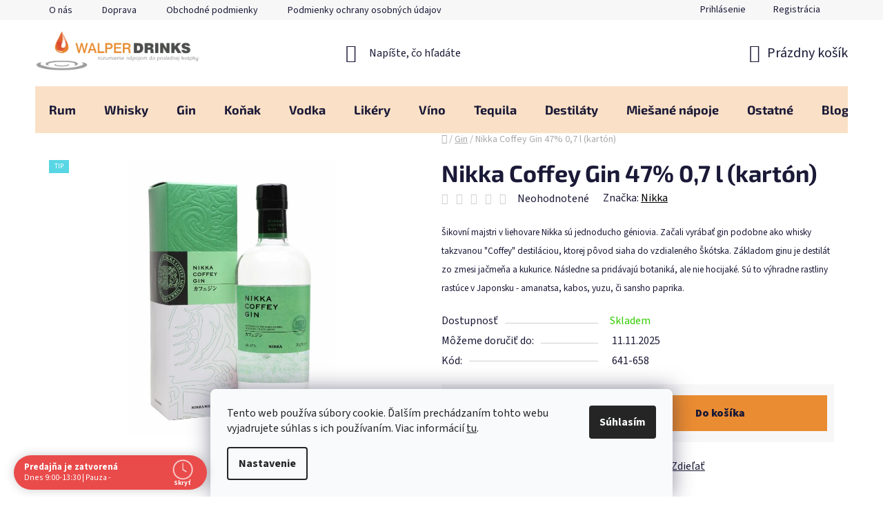

--- FILE ---
content_type: text/html; charset=utf-8
request_url: https://www.walperdrinks.sk/nikka-coffey-gin-gb-47-0-7l/
body_size: 36689
content:
<!doctype html><html lang="sk" dir="ltr" class="header-background-light external-fonts-loaded"><head><meta charset="utf-8" /><meta name="viewport" content="width=device-width,initial-scale=1" /><title>Nikka Coffey Gin 47% 0,7l GB - walperdrinks.sk</title><link rel="preconnect" href="https://cdn.myshoptet.com" /><link rel="dns-prefetch" href="https://cdn.myshoptet.com" /><link rel="preload" href="https://cdn.myshoptet.com/prj/dist/master/cms/libs/jquery/jquery-1.11.3.min.js" as="script" /><link href="https://cdn.myshoptet.com/prj/dist/master/cms/templates/frontend_templates/shared/css/font-face/source-sans-3.css" rel="stylesheet"><link href="https://cdn.myshoptet.com/prj/dist/master/cms/templates/frontend_templates/shared/css/font-face/exo-2.css" rel="stylesheet"><link href="https://cdn.myshoptet.com/prj/dist/master/shop/dist/font-shoptet-13.css.5d691cfa7dea9a48eb63.css" rel="stylesheet"><script>
dataLayer = [];
dataLayer.push({'shoptet' : {
    "pageType": "productDetail",
    "currency": "EUR",
    "currencyInfo": {
        "decimalSeparator": ",",
        "exchangeRate": 1,
        "priceDecimalPlaces": 2,
        "symbol": "\u20ac",
        "symbolLeft": 1,
        "thousandSeparator": " "
    },
    "language": "sk",
    "projectId": 383433,
    "product": {
        "id": 5019,
        "guid": "97da4410-13a7-11eb-97bd-ecf4bbd76e50",
        "hasVariants": false,
        "codes": [
            {
                "code": "641-658"
            }
        ],
        "code": "641-658",
        "name": "Nikka Coffey Gin 47% 0,7 l (kart\u00f3n)",
        "appendix": "",
        "weight": "2",
        "manufacturer": "Nikka",
        "manufacturerGuid": "1EF5333A4A2569608823DA0BA3DED3EE",
        "currentCategory": "Gin",
        "currentCategoryGuid": "44186f1f-1233-11eb-aaaf-b8ca3a6063f8",
        "defaultCategory": "Gin",
        "defaultCategoryGuid": "44186f1f-1233-11eb-aaaf-b8ca3a6063f8",
        "currency": "EUR",
        "priceWithVat": 42.719999999999999
    },
    "stocks": [
        {
            "id": "ext",
            "title": "Sklad",
            "isDeliveryPoint": 0,
            "visibleOnEshop": 1
        }
    ],
    "cartInfo": {
        "id": null,
        "freeShipping": false,
        "leftToFreeGift": {
            "formattedPrice": "\u20ac0",
            "priceLeft": 0
        },
        "freeGift": false,
        "leftToFreeShipping": {
            "priceLeft": 119,
            "dependOnRegion": 0,
            "formattedPrice": "\u20ac119"
        },
        "discountCoupon": [],
        "getNoBillingShippingPrice": {
            "withoutVat": 0,
            "vat": 0,
            "withVat": 0
        },
        "cartItems": [],
        "taxMode": "ORDINARY"
    },
    "cart": [],
    "customer": {
        "priceRatio": 1,
        "priceListId": 1,
        "groupId": null,
        "registered": false,
        "mainAccount": false
    }
}});
dataLayer.push({'cookie_consent' : {
    "marketing": "denied",
    "analytics": "denied"
}});
document.addEventListener('DOMContentLoaded', function() {
    shoptet.consent.onAccept(function(agreements) {
        if (agreements.length == 0) {
            return;
        }
        dataLayer.push({
            'cookie_consent' : {
                'marketing' : (agreements.includes(shoptet.config.cookiesConsentOptPersonalisation)
                    ? 'granted' : 'denied'),
                'analytics': (agreements.includes(shoptet.config.cookiesConsentOptAnalytics)
                    ? 'granted' : 'denied')
            },
            'event': 'cookie_consent'
        });
    });
});
</script>

<!-- Google Tag Manager -->
<script>(function(w,d,s,l,i){w[l]=w[l]||[];w[l].push({'gtm.start':
new Date().getTime(),event:'gtm.js'});var f=d.getElementsByTagName(s)[0],
j=d.createElement(s),dl=l!='dataLayer'?'&l='+l:'';j.async=true;j.src=
'https://www.googletagmanager.com/gtm.js?id='+i+dl;f.parentNode.insertBefore(j,f);
})(window,document,'script','dataLayer','GTM-KQH392M');</script>
<!-- End Google Tag Manager -->

<meta property="og:type" content="website"><meta property="og:site_name" content="walperdrinks.sk"><meta property="og:url" content="https://www.walperdrinks.sk/nikka-coffey-gin-gb-47-0-7l/"><meta property="og:title" content="Nikka Coffey Gin 47% 0,7l GB - walperdrinks.sk"><meta name="author" content="Walper drinks"><meta name="web_author" content="Shoptet.sk"><meta name="dcterms.rightsHolder" content="www.walperdrinks.sk"><meta name="robots" content="index,follow"><meta property="og:image" content="https://cdn.myshoptet.com/usr/www.walperdrinks.sk/user/shop/big/5019_gin-nik1.jpg?61a89ad5"><meta property="og:description" content='Nikka Coffey Gin 47% 0,7 l (kartón).  Šikovní majstri v liehovare Nikka sú jednoducho géniovia. Začali vyrábať gin podobne ako whisky takzvanou "Coffey" destiláciou, ktorej pôvod siaha do vzdialeného Škótska. Základom ginu je destilát zo zmesi jačmeňa a kukurice. Následne sa pridávajú botaniká, ale nie hocijaké. Sú to…'><meta name="description" content='Nikka Coffey Gin 47% 0,7 l (kartón).  Šikovní majstri v liehovare Nikka sú jednoducho géniovia. Začali vyrábať gin podobne ako whisky takzvanou "Coffey" destiláciou, ktorej pôvod siaha do vzdialeného Škótska. Základom ginu je destilát zo zmesi jačmeňa a kukurice. Následne sa pridávajú botaniká, ale nie hocijaké. Sú to…'><meta property="product:price:amount" content="42.72"><meta property="product:price:currency" content="EUR"><style>:root {--color-primary: #000000;--color-primary-h: 0;--color-primary-s: 0%;--color-primary-l: 0%;--color-primary-hover: #000000;--color-primary-hover-h: 0;--color-primary-hover-s: 0%;--color-primary-hover-l: 0%;--color-secondary: #EA8C32;--color-secondary-h: 29;--color-secondary-s: 81%;--color-secondary-l: 56%;--color-secondary-hover: #DE5130;--color-secondary-hover-h: 11;--color-secondary-hover-s: 73%;--color-secondary-hover-l: 53%;--color-tertiary: #000000;--color-tertiary-h: 0;--color-tertiary-s: 0%;--color-tertiary-l: 0%;--color-tertiary-hover: #000000;--color-tertiary-hover-h: 0;--color-tertiary-hover-s: 0%;--color-tertiary-hover-l: 0%;--color-header-background: #ffffff;--template-font: "Source Sans 3";--template-headings-font: "Exo 2";--header-background-url: url("[data-uri]");--cookies-notice-background: #F8FAFB;--cookies-notice-color: #252525;--cookies-notice-button-hover: #27263f;--cookies-notice-link-hover: #3b3a5f;--templates-update-management-preview-mode-content: "Náhľad aktualizácií šablóny je aktívny pre váš prehliadač."}</style>
    
    <link href="https://cdn.myshoptet.com/prj/dist/master/shop/dist/main-13.less.2fd6823c2abb47a52db6.css" rel="stylesheet" />
            <link href="https://cdn.myshoptet.com/prj/dist/master/shop/dist/mobile-header-v1-13.less.0eef05b29271a35e0eed.css" rel="stylesheet" />
    
    <script>var shoptet = shoptet || {};</script>
    <script src="https://cdn.myshoptet.com/prj/dist/master/shop/dist/main-3g-header.js.b3b3f48cd33902743054.js"></script>
<!-- User include --><!-- api 427(81) html code header -->
<link rel="stylesheet" href="https://cdn.myshoptet.com/usr/api2.dklab.cz/user/documents/_doplnky/instagram/383433/8/383433_8.css" type="text/css" /><style>
        :root {
            --dklab-instagram-header-color: #000000;  
            --dklab-instagram-header-background: #DDDDDD;  
            --dklab-instagram-font-weight: 700;
            --dklab-instagram-font-size: 180%;
            --dklab-instagram-logoUrl: url(https://cdn.myshoptet.com/usr/api2.dklab.cz/user/documents/_doplnky/instagram/img/logo-duha.png); 
            --dklab-instagram-logo-size-width: 40px;
            --dklab-instagram-logo-size-height: 40px;                        
            --dklab-instagram-hover-content: 0;                        
            --dklab-instagram-padding: 0px;                        
            --dklab-instagram-border-color: #888888;
            
        }
        </style>
<!-- api 690(337) html code header -->
<script>var ophWidgetData={"lang":"sk","link":"","logo":true,"turnOff":false,"expanded":true,"lunchShow":true,"checkHoliday":true,"showNextWeek":true,"showWidgetStart":"05:00","showWidgetEnd":"23:00","beforeOpenStore":"15","beforeCloseStore":"15","openingHours":[{"day":1,"openHour":"07:30","closeHour":"16:30","openPause":"12:30","closePause":"13:00","closed":false},{"day":2,"openHour":"07:30","closeHour":"16:30","openPause":"12:30","closePause":"13:00","closed":false},{"day":3,"openHour":"07:30","closeHour":"16:30","openPause":"12:30","closePause":"13:00","closed":false,"staticHourText":""},{"day":4,"openHour":"07:30","closeHour":"16:30","openPause":"12:30","closePause":"13:00","closed":false},{"day":5,"openHour":"07:30","closeHour":"16:30","openPause":"12:30","closePause":"13:00","closed":false},{"day":6,"openHour":"09:00","closeHour":"13:30","openPause":"","closePause":"","closed":false,"staticHourText":""},{"day":7,"openHour":"","closeHour":"","openPause":"","closePause":"","closed":true}],"excludes":[{"date":"2021-12-24","openHour":"","closeHour":"","openPause":"","closePause":"","closed":true,"text":"\u0160tedr\u00fd de\u0148"},{"date":"2021-12-25","openHour":"","closeHour":"","openPause":"","closePause":"","closed":true,"text":"1. sviatok viano\u010dn\u00fd"},{"date":"2021-12-26","openHour":"","closeHour":"","openPause":"","closePause":"","closed":true,"text":"2. sviatok viano\u010dn\u00fd"},{"date":"2022-04-15","openHour":"","closeHour":"","openPause":"","closePause":"","closed":true,"text":"Ve\u013ek\u00fd piatok"},{"date":"2022-04-17","openHour":"","closeHour":"","openPause":"","closePause":"","closed":true,"text":"Ve\u013ekono\u010dn\u00e1 nede\u013ea"},{"date":"2022-04-18","openHour":"","closeHour":"","openPause":"","closePause":"","closed":true,"text":"Ve\u013ekono\u010dn\u00fd pondelok"},{"date":"2022-12-09","openHour":"09:00","closeHour":"17:00","openPause":"","closePause":"","closed":false,"text":""},{"date":"2022-12-31","openHour":"09:00","closeHour":"14:00","openPause":"","closePause":"","closed":false,"text":""},{"date":"2023-01-02","openHour":"","closeHour":"","openPause":"","closePause":"","closed":true,"text":"INVENT\u00daRA"},{"date":"2023-06-24","openHour":"11:00","closeHour":"15:00","openPause":"","closePause":"","closed":false,"text":""},{"date":"2024-12-31","openHour":"08:00","closeHour":"13:00","openPause":"","closePause":"","closed":false,"text":""},{"date":"2025-04-02","openHour":"08:00","closeHour":"15:00","openPause":"","closePause":"","closed":false,"text":"otvoren\u00e9 do 15 z tech.pr\u00ed\u010din"},{"date":"2025-07-05","openHour":"09:00","closeHour":"13:00","openPause":"","closePause":"","closed":false,"text":""}],"holidayList":["01-01","06-01","01-05","08-05","05-07","29-08","15-09","01-11","17-11","24-12","25-12","26-12"],"todayLongFormat":true,"logoFilemanager":"","colors":{"bg_header_color":"#ffffff","bg_logo_color":"","bg_title_color":"","bg_preopen_color":"#03a9f4","bg_open_color":"#4caf50","bg_pause_color":"#ff9800","bg_preclose_color":"#ff6f00","bg_close_color":"#e94b4b","color_exception_day":"#e94b4b"},"address":"","icon":"icon-03","bottomPosition":"5","showDetailOnExpand":true,"disableDetail":false,"disableDetailTable":false,"hideOnMobile":false,"weekTurnOff":[],"directPosition":"ltr"}</script>
<!-- service 427(81) html code header -->
<link rel="stylesheet" href="https://cdn.myshoptet.com/usr/api2.dklab.cz/user/documents/_doplnky/instagram/font/instagramplus.css" type="text/css" />

<!-- service 565(213) html code header -->
<!--
<link rel="stylesheet" type="text/css" href="https://app.visual.ws/gpwebpay_shoptet/shoptet.css">
<script async defer type="text/javascript" src="https://app.visual.ws/gpwebpay_shoptet/shoptet.js"></script>
-->
<!-- service 690(337) html code header -->
<link href="https://cdn.myshoptet.com/usr/mcore.myshoptet.com/user/documents/upload/addon01/ophWidget.min.css?v=1.6.9" rel="stylesheet" />


<!-- service 421(75) html code header -->
<style>
body:not(.template-07):not(.template-09):not(.template-10):not(.template-11):not(.template-12):not(.template-13):not(.template-14) #return-to-top i::before {content: 'a';}
#return-to-top i:before {content: '\e911';}
#return-to-top {
z-index: 99999999;
    position: fixed;
    bottom: 45px;
    right: 20px;
background: rgba(0, 0, 0, 0.7);
    width: 50px;
    height: 50px;
    display: block;
    text-decoration: none;
    -webkit-border-radius: 35px;
    -moz-border-radius: 35px;
    border-radius: 35px;
    display: none;
    -webkit-transition: all 0.3s linear;
    -moz-transition: all 0.3s ease;
    -ms-transition: all 0.3s ease;
    -o-transition: all 0.3s ease;
    transition: all 0.3s ease;
}
#return-to-top i {color: #fff;margin: -10px 0 0 -10px;position: relative;left: 50%;top: 50%;font-size: 19px;-webkit-transition: all 0.3s ease;-moz-transition: all 0.3s ease;-ms-transition: all 0.3s ease;-o-transition: all 0.3s ease;transition: all 0.3s ease;height: 20px;width: 20px;text-align: center;display: block;font-style: normal;}
#return-to-top:hover {
    background: rgba(0, 0, 0, 0.9);
}
#return-to-top:hover i {
    color: #fff;
}
.icon-chevron-up::before {
font-weight: bold;
}
.ordering-process #return-to-top{display: none !important;}
</style>
<!-- service 704(350) html code header -->
<link rel="stylesheet" href="https://cdn.myshoptet.com/usr/shoptet.tomashlad.eu/user/documents/extras/quick-view/screen.css?v=20200836"/>
<!-- project html code header -->
<!-- Meta Pixel Code -->
<script>
!function(f,b,e,v,n,t,s)
{if(f.fbq)return;n=f.fbq=function(){n.callMethod?
n.callMethod.apply(n,arguments):n.queue.push(arguments)};
if(!f._fbq)f._fbq=n;n.push=n;n.loaded=!0;n.version='2.0';
n.queue=[];t=b.createElement(e);t.async=!0;
t.src=v;s=b.getElementsByTagName(e)[0];
s.parentNode.insertBefore(t,s)}(window, document,'script',
'https://connect.facebook.net/en_US/fbevents.js');
fbq('init', '1713460512659527');
fbq('track', 'PageView');
</script>
<noscript><img height="1" width="1" style="display:none"
src="https://www.facebook.com/tr?id=1713460512659527&ev=PageView&noscript=1"
/></noscript>
<!-- End Meta Pixel Code -->
<link rel="stylesheet" href="/user/documents/upload/DMupravy/walperdrinks.sk.css?70">

<meta name="facebook-domain-verification" content="81kodh6d615858zn4mxukp7kc98age" />
<meta name="google-site-verification" content="W7kKoyypBsk9fKNSEbJuJXy-Q61pBoxBLfGyecfQnAc" />
<style type="text/css">
.flag.flag-discount {
background-color: #EA8C32;
}
</style>
<!-- Foxentry start -->
<script type="text/javascript" async>
var Foxentry;
(function () {
var e = document.querySelector("script"), s = document.createElement('script');
s.setAttribute('type', 'text/javascript');
s.setAttribute('async', 'true');
s.setAttribute('src', 'https://cdn.foxentry.cz/lib');
e.parentNode.appendChild(s);
s.onload = function(){ Foxentry = new FoxentryBase('gnBr2KzkA8'); }
})();
</script>
<!-- Foxentry end -->


<!-- Checkout styles 
<style>
#checkoutContent{

}
</style>-->
<!-- /User include --><link rel="shortcut icon" href="/favicon.ico" type="image/x-icon" /><link rel="canonical" href="https://www.walperdrinks.sk/nikka-coffey-gin-gb-47-0-7l/" />    <script>
        var _hwq = _hwq || [];
        _hwq.push(['setKey', '4F52B28A0AABA47137735D990A8C0535']);
        _hwq.push(['setTopPos', '200']);
        _hwq.push(['showWidget', '22']);
        (function() {
            var ho = document.createElement('script');
            ho.src = 'https://sk.im9.cz/direct/i/gjs.php?n=wdgt&sak=4F52B28A0AABA47137735D990A8C0535';
            var s = document.getElementsByTagName('script')[0]; s.parentNode.insertBefore(ho, s);
        })();
    </script>
<script>!function(){var t={9196:function(){!function(){var t=/\[object (Boolean|Number|String|Function|Array|Date|RegExp)\]/;function r(r){return null==r?String(r):(r=t.exec(Object.prototype.toString.call(Object(r))))?r[1].toLowerCase():"object"}function n(t,r){return Object.prototype.hasOwnProperty.call(Object(t),r)}function e(t){if(!t||"object"!=r(t)||t.nodeType||t==t.window)return!1;try{if(t.constructor&&!n(t,"constructor")&&!n(t.constructor.prototype,"isPrototypeOf"))return!1}catch(t){return!1}for(var e in t);return void 0===e||n(t,e)}function o(t,r,n){this.b=t,this.f=r||function(){},this.d=!1,this.a={},this.c=[],this.e=function(t){return{set:function(r,n){u(c(r,n),t.a)},get:function(r){return t.get(r)}}}(this),i(this,t,!n);var e=t.push,o=this;t.push=function(){var r=[].slice.call(arguments,0),n=e.apply(t,r);return i(o,r),n}}function i(t,n,o){for(t.c.push.apply(t.c,n);!1===t.d&&0<t.c.length;){if("array"==r(n=t.c.shift()))t:{var i=n,a=t.a;if("string"==r(i[0])){for(var f=i[0].split("."),s=f.pop(),p=(i=i.slice(1),0);p<f.length;p++){if(void 0===a[f[p]])break t;a=a[f[p]]}try{a[s].apply(a,i)}catch(t){}}}else if("function"==typeof n)try{n.call(t.e)}catch(t){}else{if(!e(n))continue;for(var l in n)u(c(l,n[l]),t.a)}o||(t.d=!0,t.f(t.a,n),t.d=!1)}}function c(t,r){for(var n={},e=n,o=t.split("."),i=0;i<o.length-1;i++)e=e[o[i]]={};return e[o[o.length-1]]=r,n}function u(t,o){for(var i in t)if(n(t,i)){var c=t[i];"array"==r(c)?("array"==r(o[i])||(o[i]=[]),u(c,o[i])):e(c)?(e(o[i])||(o[i]={}),u(c,o[i])):o[i]=c}}window.DataLayerHelper=o,o.prototype.get=function(t){var r=this.a;t=t.split(".");for(var n=0;n<t.length;n++){if(void 0===r[t[n]])return;r=r[t[n]]}return r},o.prototype.flatten=function(){this.b.splice(0,this.b.length),this.b[0]={},u(this.a,this.b[0])}}()}},r={};function n(e){var o=r[e];if(void 0!==o)return o.exports;var i=r[e]={exports:{}};return t[e](i,i.exports,n),i.exports}n.n=function(t){var r=t&&t.__esModule?function(){return t.default}:function(){return t};return n.d(r,{a:r}),r},n.d=function(t,r){for(var e in r)n.o(r,e)&&!n.o(t,e)&&Object.defineProperty(t,e,{enumerable:!0,get:r[e]})},n.o=function(t,r){return Object.prototype.hasOwnProperty.call(t,r)},function(){"use strict";n(9196)}()}();</script>    <!-- Global site tag (gtag.js) - Google Analytics -->
    <script async src="https://www.googletagmanager.com/gtag/js?id=G-756MVLFBEE"></script>
    <script>
        
        window.dataLayer = window.dataLayer || [];
        function gtag(){dataLayer.push(arguments);}
        

                    console.debug('default consent data');

            gtag('consent', 'default', {"ad_storage":"denied","analytics_storage":"denied","ad_user_data":"denied","ad_personalization":"denied","wait_for_update":500});
            dataLayer.push({
                'event': 'default_consent'
            });
        
        gtag('js', new Date());

        
                gtag('config', 'G-756MVLFBEE', {"groups":"GA4","send_page_view":false,"content_group":"productDetail","currency":"EUR","page_language":"sk"});
        
                gtag('config', 'AW-475880240');
        
        
        
        
        
                    gtag('event', 'page_view', {"send_to":"GA4","page_language":"sk","content_group":"productDetail","currency":"EUR"});
        
                gtag('set', 'currency', 'EUR');

        gtag('event', 'view_item', {
            "send_to": "UA",
            "items": [
                {
                    "id": "641-658",
                    "name": "Nikka Coffey Gin 47% 0,7 l (kart\u00f3n)",
                    "category": "Gin",
                                        "brand": "Nikka",
                                                            "price": 34.73
                }
            ]
        });
        
        
        
        
        
                    gtag('event', 'view_item', {"send_to":"GA4","page_language":"sk","content_group":"productDetail","value":34.729999999999997,"currency":"EUR","items":[{"item_id":"641-658","item_name":"Nikka Coffey Gin 47% 0,7 l (kart\u00f3n)","item_brand":"Nikka","item_category":"Gin","price":34.729999999999997,"quantity":1,"index":0}]});
        
        
        
        
        
        
        
        document.addEventListener('DOMContentLoaded', function() {
            if (typeof shoptet.tracking !== 'undefined') {
                for (var id in shoptet.tracking.bannersList) {
                    gtag('event', 'view_promotion', {
                        "send_to": "UA",
                        "promotions": [
                            {
                                "id": shoptet.tracking.bannersList[id].id,
                                "name": shoptet.tracking.bannersList[id].name,
                                "position": shoptet.tracking.bannersList[id].position
                            }
                        ]
                    });
                }
            }

            shoptet.consent.onAccept(function(agreements) {
                if (agreements.length !== 0) {
                    console.debug('gtag consent accept');
                    var gtagConsentPayload =  {
                        'ad_storage': agreements.includes(shoptet.config.cookiesConsentOptPersonalisation)
                            ? 'granted' : 'denied',
                        'analytics_storage': agreements.includes(shoptet.config.cookiesConsentOptAnalytics)
                            ? 'granted' : 'denied',
                                                                                                'ad_user_data': agreements.includes(shoptet.config.cookiesConsentOptPersonalisation)
                            ? 'granted' : 'denied',
                        'ad_personalization': agreements.includes(shoptet.config.cookiesConsentOptPersonalisation)
                            ? 'granted' : 'denied',
                        };
                    console.debug('update consent data', gtagConsentPayload);
                    gtag('consent', 'update', gtagConsentPayload);
                    dataLayer.push(
                        { 'event': 'update_consent' }
                    );
                }
            });
        });
    </script>
<script>
    (function(t, r, a, c, k, i, n, g) { t['ROIDataObject'] = k;
    t[k]=t[k]||function(){ (t[k].q=t[k].q||[]).push(arguments) },t[k].c=i;n=r.createElement(a),
    g=r.getElementsByTagName(a)[0];n.async=1;n.src=c;g.parentNode.insertBefore(n,g)
    })(window, document, 'script', '//www.heureka.sk/ocm/sdk.js?source=shoptet&version=2&page=product_detail', 'heureka', 'sk');

    heureka('set_user_consent', 0);
</script>
</head><body class="desktop id-717 in-gin template-13 type-product type-detail one-column-body columns-3 smart-labels-active ums_a11y_category_page--off ums_discussion_rating_forms--off ums_a11y_pagination--on mobile-header-version-1"><noscript>
    <style>
        #header {
            padding-top: 0;
            position: relative !important;
            top: 0;
        }
        .header-navigation {
            position: relative !important;
        }
        .overall-wrapper {
            margin: 0 !important;
        }
        body:not(.ready) {
            visibility: visible !important;
        }
    </style>
    <div class="no-javascript">
        <div class="no-javascript__title">Musíte zmeniť nastavenie vášho prehliadača</div>
        <div class="no-javascript__text">Pozrite sa na: <a href="https://www.google.com/support/bin/answer.py?answer=23852">Ako povoliť JavaScript vo vašom prehliadači</a>.</div>
        <div class="no-javascript__text">Ak používate software na blokovanie reklám, možno bude potrebné, aby ste povolili JavaScript z tejto stránky.</div>
        <div class="no-javascript__text">Ďakujeme.</div>
    </div>
</noscript>

        <div id="fb-root"></div>
        <script>
            window.fbAsyncInit = function() {
                FB.init({
//                    appId            : 'your-app-id',
                    autoLogAppEvents : true,
                    xfbml            : true,
                    version          : 'v19.0'
                });
            };
        </script>
        <script async defer crossorigin="anonymous" src="https://connect.facebook.net/sk_SK/sdk.js"></script>
<!-- Google Tag Manager (noscript) -->
<noscript><iframe src="https://www.googletagmanager.com/ns.html?id=GTM-KQH392M"
height="0" width="0" style="display:none;visibility:hidden"></iframe></noscript>
<!-- End Google Tag Manager (noscript) -->

    <div class="siteCookies siteCookies--bottom siteCookies--light js-siteCookies" role="dialog" data-testid="cookiesPopup" data-nosnippet>
        <div class="siteCookies__form">
            <div class="siteCookies__content">
                <div class="siteCookies__text">
                    Tento web používa súbory cookie. Ďalším prechádzaním tohto webu vyjadrujete súhlas s ich používaním. Viac informácií <a href="http://www.walperdrinks.sk/podmienky-ochrany-osobnych-udajov/" target="\">tu</a>.
                </div>
                <p class="siteCookies__links">
                    <button class="siteCookies__link js-cookies-settings" aria-label="Nastavenia cookies" data-testid="cookiesSettings">Nastavenie</button>
                </p>
            </div>
            <div class="siteCookies__buttonWrap">
                                <button class="siteCookies__button js-cookiesConsentSubmit" value="all" aria-label="Prijať cookies" data-testid="buttonCookiesAccept">Súhlasím</button>
            </div>
        </div>
        <script>
            document.addEventListener("DOMContentLoaded", () => {
                const siteCookies = document.querySelector('.js-siteCookies');
                document.addEventListener("scroll", shoptet.common.throttle(() => {
                    const st = document.documentElement.scrollTop;
                    if (st > 1) {
                        siteCookies.classList.add('siteCookies--scrolled');
                    } else {
                        siteCookies.classList.remove('siteCookies--scrolled');
                    }
                }, 100));
            });
        </script>
    </div>
<a href="#content" class="skip-link sr-only">Prejsť na obsah</a><div class="overall-wrapper"><div class="user-action"><div class="container"><div class="user-action-in"><div class="user-action-login popup-widget login-widget"><div class="popup-widget-inner"><h2>Prihlásenie k vášmu účtu</h2><div id="customerLogin"><form action="/action/Customer/Login/" method="post" id="formLoginIncluded" class="csrf-enabled" data-testid="formLogin"><input type="hidden" name="referer" value="" /><div class="form-group"><div class="input-wrapper email js-validated-element-wrapper no-label"><input type="email" name="email" class="form-control" placeholder="E-mailová adresa (napr. jan@novak.sk)" data-testid="inputEmail" autocomplete="email" required /></div></div><div class="form-group"><div class="input-wrapper password js-validated-element-wrapper no-label"><input type="password" name="password" class="form-control" placeholder="Heslo" data-testid="inputPassword" autocomplete="current-password" required /><span class="no-display">Nemôžete vyplniť toto pole</span><input type="text" name="surname" value="" class="no-display" /></div></div><div class="form-group"><div class="login-wrapper"><button type="submit" class="btn btn-secondary btn-text btn-login" data-testid="buttonSubmit">Prihlásiť sa</button><div class="password-helper"><a href="/registracia/" data-testid="signup" rel="nofollow">Nová registrácia</a><a href="/klient/zabudnute-heslo/" rel="nofollow">Zabudnuté heslo</a></div></div></div></form>
</div></div></div>
    <div id="cart-widget" class="user-action-cart popup-widget cart-widget loader-wrapper" data-testid="popupCartWidget" role="dialog" aria-hidden="true">
        <div class="popup-widget-inner cart-widget-inner place-cart-here">
            <div class="loader-overlay">
                <div class="loader"></div>
            </div>
        </div>
    </div>
</div>
</div></div><div class="top-navigation-bar" data-testid="topNavigationBar">

    <div class="container">

                            <div class="top-navigation-menu">
                <ul class="top-navigation-bar-menu">
                                            <li class="top-navigation-menu-item-786">
                            <a href="/o-nas/" title="O nás">O nás</a>
                        </li>
                                            <li class="top-navigation-menu-item-29">
                            <a href="/doprava/" title="Doprava" target="blank">Doprava</a>
                        </li>
                                            <li class="top-navigation-menu-item-39">
                            <a href="/obchodne-podmienky/" title="Obchodné podmienky">Obchodné podmienky</a>
                        </li>
                                            <li class="top-navigation-menu-item-691">
                            <a href="/podmienky-ochrany-osobnych-udajov/" title="Podmienky ochrany osobných údajov">Podmienky ochrany osobných údajov</a>
                        </li>
                                            <li class="top-navigation-menu-item-875">
                            <a href="/kontakty-a-prevadzka/" title="Kontakty a prevádzka">Kontakty a prevádzka</a>
                        </li>
                                    </ul>
                <div class="top-navigation-menu-trigger">Viac</div>
                <ul class="top-navigation-bar-menu-helper"></ul>
            </div>
        
        <div class="top-navigation-tools">
                        <a href="/login/?backTo=%2Fnikka-coffey-gin-gb-47-0-7l%2F" class="top-nav-button top-nav-button-login primary login toggle-window" data-target="login" data-testid="signin" rel="nofollow"><span>Prihlásenie</span></a><a href="/registracia/" data-testid="headerSignup">Registrácia</a>        </div>

    </div>

</div>
<header id="header">
        <div class="header-top">
            <div class="container navigation-wrapper header-top-wrapper">
                <div class="site-name"><a href="/" data-testid="linkWebsiteLogo"><img src="https://cdn.myshoptet.com/usr/www.walperdrinks.sk/user/logos/walper_drinks.png" alt="Walper drinks" fetchpriority="low" /></a></div>                <div class="search" itemscope itemtype="https://schema.org/WebSite">
                    <meta itemprop="headline" content="Gin"/><meta itemprop="url" content="https://www.walperdrinks.sk"/><meta itemprop="text" content="Nikka Coffey Gin 47% 0,7 l (kartón). Šikovní majstri v liehovare Nikka sú jednoducho géniovia. Začali vyrábať gin podobne ako whisky takzvanou &amp;quot;Coffey&amp;quot; destiláciou, ktorej pôvod siaha do vzdialeného Škótska. Základom ginu je destilát zo zmesi jačmeňa a kukurice. Následne sa pridávajú botaniká, ale nie..."/>                    <form action="/action/ProductSearch/prepareString/" method="post"
    id="formSearchForm" class="search-form compact-form js-search-main"
    itemprop="potentialAction" itemscope itemtype="https://schema.org/SearchAction" data-testid="searchForm">
    <fieldset>
        <meta itemprop="target"
            content="https://www.walperdrinks.sk/vyhladavanie/?string={string}"/>
        <input type="hidden" name="language" value="sk"/>
        
            
    <span class="search-input-icon" aria-hidden="true"></span>

<input
    type="search"
    name="string"
        class="query-input form-control search-input js-search-input"
    placeholder="Napíšte, čo hľadáte"
    autocomplete="off"
    required
    itemprop="query-input"
    aria-label="Hľadať"
    data-testid="searchInput"
>
            <button type="submit" class="btn btn-default search-button" data-testid="searchBtn">Hľadať</button>
        
    </fieldset>
</form>
                </div>
                <div class="navigation-buttons">
                    <a href="#" class="toggle-window" data-target="search" data-testid="linkSearchIcon"><span class="sr-only">Hľadať</span></a>
                        
    <a href="/kosik/" class="btn btn-icon toggle-window cart-count" data-target="cart" data-hover="true" data-redirect="true" data-testid="headerCart" rel="nofollow" aria-haspopup="dialog" aria-expanded="false" aria-controls="cart-widget">
        
                <span class="sr-only">Nákupný košík</span>
        
            <span class="cart-price visible-lg-inline-block" data-testid="headerCartPrice">
                                    Prázdny košík                            </span>
        
    
            </a>
                    <a href="#" class="toggle-window" data-target="navigation" data-testid="hamburgerMenu"></a>
                </div>
            </div>
        </div>
        <div class="header-bottom">
            <div class="container navigation-wrapper header-bottom-wrapper js-navigation-container">
                <nav id="navigation" aria-label="Hlavné menu" data-collapsible="true"><div class="navigation-in menu"><ul class="menu-level-1" role="menubar" data-testid="headerMenuItems"><li class="menu-item-696 ext" role="none"><a href="/rum/" data-testid="headerMenuItem" role="menuitem" aria-haspopup="true" aria-expanded="false"><b>Rum</b><span class="submenu-arrow"></span></a><ul class="menu-level-2" aria-label="Rum" tabindex="-1" role="menu"><li class="menu-item-1206" role="none"><a href="/biely-rum/" class="menu-image" data-testid="headerMenuItem" tabindex="-1" aria-hidden="true"><img src="data:image/svg+xml,%3Csvg%20width%3D%22140%22%20height%3D%22100%22%20xmlns%3D%22http%3A%2F%2Fwww.w3.org%2F2000%2Fsvg%22%3E%3C%2Fsvg%3E" alt="" aria-hidden="true" width="140" height="100"  data-src="https://cdn.myshoptet.com/usr/www.walperdrinks.sk/user/categories/thumb/bacardi_cb.jpg" fetchpriority="low" /></a><div><a href="/biely-rum/" data-testid="headerMenuItem" role="menuitem"><span>Biely rum</span></a>
                        </div></li><li class="menu-item-1209" role="none"><a href="/tmavy-rum/" class="menu-image" data-testid="headerMenuItem" tabindex="-1" aria-hidden="true"><img src="data:image/svg+xml,%3Csvg%20width%3D%22140%22%20height%3D%22100%22%20xmlns%3D%22http%3A%2F%2Fwww.w3.org%2F2000%2Fsvg%22%3E%3C%2Fsvg%3E" alt="" aria-hidden="true" width="140" height="100"  data-src="https://cdn.myshoptet.com/usr/www.walperdrinks.sk/user/categories/thumb/mountgay.jpg" fetchpriority="low" /></a><div><a href="/tmavy-rum/" data-testid="headerMenuItem" role="menuitem"><span>Tmavý rum</span></a>
                        </div></li><li class="menu-item-1215" role="none"><a href="/sladky-rum/" class="menu-image" data-testid="headerMenuItem" tabindex="-1" aria-hidden="true"><img src="data:image/svg+xml,%3Csvg%20width%3D%22140%22%20height%3D%22100%22%20xmlns%3D%22http%3A%2F%2Fwww.w3.org%2F2000%2Fsvg%22%3E%3C%2Fsvg%3E" alt="" aria-hidden="true" width="140" height="100"  data-src="https://cdn.myshoptet.com/usr/www.walperdrinks.sk/user/categories/thumb/rebellion.jpg" fetchpriority="low" /></a><div><a href="/sladky-rum/" data-testid="headerMenuItem" role="menuitem"><span>Sladký rum</span></a>
                        </div></li><li class="menu-item-1218" role="none"><a href="/xo-rum/" class="menu-image" data-testid="headerMenuItem" tabindex="-1" aria-hidden="true"><img src="data:image/svg+xml,%3Csvg%20width%3D%22140%22%20height%3D%22100%22%20xmlns%3D%22http%3A%2F%2Fwww.w3.org%2F2000%2Fsvg%22%3E%3C%2Fsvg%3E" alt="" aria-hidden="true" width="140" height="100"  data-src="https://cdn.myshoptet.com/usr/www.walperdrinks.sk/user/categories/thumb/hennessy-xo.jpg" fetchpriority="low" /></a><div><a href="/xo-rum/" data-testid="headerMenuItem" role="menuitem"><span>XO rum</span></a>
                        </div></li><li class="menu-item-1224" role="none"><a href="/koreneny-rum/" class="menu-image" data-testid="headerMenuItem" tabindex="-1" aria-hidden="true"><img src="data:image/svg+xml,%3Csvg%20width%3D%22140%22%20height%3D%22100%22%20xmlns%3D%22http%3A%2F%2Fwww.w3.org%2F2000%2Fsvg%22%3E%3C%2Fsvg%3E" alt="" aria-hidden="true" width="140" height="100"  data-src="https://cdn.myshoptet.com/usr/www.walperdrinks.sk/user/categories/thumb/cm_spiced.jpg" fetchpriority="low" /></a><div><a href="/koreneny-rum/" data-testid="headerMenuItem" role="menuitem"><span>Korenený rum</span></a>
                        </div></li><li class="menu-item-1227" role="none"><a href="/reserva-rum/" class="menu-image" data-testid="headerMenuItem" tabindex="-1" aria-hidden="true"><img src="data:image/svg+xml,%3Csvg%20width%3D%22140%22%20height%3D%22100%22%20xmlns%3D%22http%3A%2F%2Fwww.w3.org%2F2000%2Fsvg%22%3E%3C%2Fsvg%3E" alt="" aria-hidden="true" width="140" height="100"  data-src="https://cdn.myshoptet.com/usr/www.walperdrinks.sk/user/categories/thumb/diplo_reserva.jpg" fetchpriority="low" /></a><div><a href="/reserva-rum/" data-testid="headerMenuItem" role="menuitem"><span>Reserva rum</span></a>
                        </div></li><li class="menu-item-1233" role="none"><a href="/cachaca/" class="menu-image" data-testid="headerMenuItem" tabindex="-1" aria-hidden="true"><img src="data:image/svg+xml,%3Csvg%20width%3D%22140%22%20height%3D%22100%22%20xmlns%3D%22http%3A%2F%2Fwww.w3.org%2F2000%2Fsvg%22%3E%3C%2Fsvg%3E" alt="" aria-hidden="true" width="140" height="100"  data-src="https://cdn.myshoptet.com/usr/www.walperdrinks.sk/user/categories/thumb/janeiro-cachaca-1.jpg" fetchpriority="low" /></a><div><a href="/cachaca/" data-testid="headerMenuItem" role="menuitem"><span>Cachaca</span></a>
                        </div></li></ul></li>
<li class="menu-item-714 ext" role="none"><a href="/whisky/" data-testid="headerMenuItem" role="menuitem" aria-haspopup="true" aria-expanded="false"><b>Whisky</b><span class="submenu-arrow"></span></a><ul class="menu-level-2" aria-label="Whisky" tabindex="-1" role="menu"><li class="menu-item-959" role="none"><a href="/irska-whiskey/" class="menu-image" data-testid="headerMenuItem" tabindex="-1" aria-hidden="true"><img src="data:image/svg+xml,%3Csvg%20width%3D%22140%22%20height%3D%22100%22%20xmlns%3D%22http%3A%2F%2Fwww.w3.org%2F2000%2Fsvg%22%3E%3C%2Fsvg%3E" alt="" aria-hidden="true" width="140" height="100"  data-src="https://cdn.myshoptet.com/usr/www.walperdrinks.sk/user/categories/thumb/jameson.jpg" fetchpriority="low" /></a><div><a href="/irska-whiskey/" data-testid="headerMenuItem" role="menuitem"><span>Írska whiskey</span></a>
                        </div></li><li class="menu-item-962" role="none"><a href="/skotska-whisky/" class="menu-image" data-testid="headerMenuItem" tabindex="-1" aria-hidden="true"><img src="data:image/svg+xml,%3Csvg%20width%3D%22140%22%20height%3D%22100%22%20xmlns%3D%22http%3A%2F%2Fwww.w3.org%2F2000%2Fsvg%22%3E%3C%2Fsvg%3E" alt="" aria-hidden="true" width="140" height="100"  data-src="https://cdn.myshoptet.com/usr/www.walperdrinks.sk/user/categories/thumb/393577b410c5573805633eccee033987_medium.jpg" fetchpriority="low" /></a><div><a href="/skotska-whisky/" data-testid="headerMenuItem" role="menuitem"><span>Škótska whisky</span></a>
                        </div></li><li class="menu-item-965" role="none"><a href="/americka-whisky-bourbon/" class="menu-image" data-testid="headerMenuItem" tabindex="-1" aria-hidden="true"><img src="data:image/svg+xml,%3Csvg%20width%3D%22140%22%20height%3D%22100%22%20xmlns%3D%22http%3A%2F%2Fwww.w3.org%2F2000%2Fsvg%22%3E%3C%2Fsvg%3E" alt="" aria-hidden="true" width="140" height="100"  data-src="https://cdn.myshoptet.com/usr/www.walperdrinks.sk/user/categories/thumb/a0806268c287bb28ba257dc94c931476_medium.jpg" fetchpriority="low" /></a><div><a href="/americka-whisky-bourbon/" data-testid="headerMenuItem" role="menuitem"><span>Americká whiskey a bourbon</span></a>
                        </div></li><li class="menu-item-968" role="none"><a href="/japonska-whisky/" class="menu-image" data-testid="headerMenuItem" tabindex="-1" aria-hidden="true"><img src="data:image/svg+xml,%3Csvg%20width%3D%22140%22%20height%3D%22100%22%20xmlns%3D%22http%3A%2F%2Fwww.w3.org%2F2000%2Fsvg%22%3E%3C%2Fsvg%3E" alt="" aria-hidden="true" width="140" height="100"  data-src="https://cdn.myshoptet.com/usr/www.walperdrinks.sk/user/categories/thumb/nikka.jpg" fetchpriority="low" /></a><div><a href="/japonska-whisky/" data-testid="headerMenuItem" role="menuitem"><span>Japonská whisky</span></a>
                        </div></li></ul></li>
<li class="menu-item-717 ext" role="none"><a href="/gin/" class="active" data-testid="headerMenuItem" role="menuitem" aria-haspopup="true" aria-expanded="false"><b>Gin</b><span class="submenu-arrow"></span></a><ul class="menu-level-2" aria-label="Gin" tabindex="-1" role="menu"><li class="menu-item-1239" role="none"><a href="/ruzovy-gin/" class="menu-image" data-testid="headerMenuItem" tabindex="-1" aria-hidden="true"><img src="data:image/svg+xml,%3Csvg%20width%3D%22140%22%20height%3D%22100%22%20xmlns%3D%22http%3A%2F%2Fwww.w3.org%2F2000%2Fsvg%22%3E%3C%2Fsvg%3E" alt="" aria-hidden="true" width="140" height="100"  data-src="https://cdn.myshoptet.com/usr/www.walperdrinks.sk/user/categories/thumb/beef_pink.jpg" fetchpriority="low" /></a><div><a href="/ruzovy-gin/" data-testid="headerMenuItem" role="menuitem"><span>Ružový Gin</span></a>
                        </div></li><li class="menu-item-1242" role="none"><a href="/london-dry-gin/" class="menu-image" data-testid="headerMenuItem" tabindex="-1" aria-hidden="true"><img src="data:image/svg+xml,%3Csvg%20width%3D%22140%22%20height%3D%22100%22%20xmlns%3D%22http%3A%2F%2Fwww.w3.org%2F2000%2Fsvg%22%3E%3C%2Fsvg%3E" alt="" aria-hidden="true" width="140" height="100"  data-src="https://cdn.myshoptet.com/usr/www.walperdrinks.sk/user/categories/thumb/opihr-original-spiced-london-dry-gin-42-5--0-7l.jpg" fetchpriority="low" /></a><div><a href="/london-dry-gin/" data-testid="headerMenuItem" role="menuitem"><span>London Dry Gin</span></a>
                        </div></li><li class="menu-item-1163" role="none"><a href="/nealko-gin/" class="menu-image" data-testid="headerMenuItem" tabindex="-1" aria-hidden="true"><img src="data:image/svg+xml,%3Csvg%20width%3D%22140%22%20height%3D%22100%22%20xmlns%3D%22http%3A%2F%2Fwww.w3.org%2F2000%2Fsvg%22%3E%3C%2Fsvg%3E" alt="" aria-hidden="true" width="140" height="100"  data-src="https://cdn.myshoptet.com/usr/www.walperdrinks.sk/user/categories/thumb/borrago.jpg" fetchpriority="low" /></a><div><a href="/nealko-gin/" data-testid="headerMenuItem" role="menuitem"><span>Nealko Gin</span></a>
                        </div></li><li class="menu-item-1245" role="none"><a href="/modry-gin/" class="menu-image" data-testid="headerMenuItem" tabindex="-1" aria-hidden="true"><img src="data:image/svg+xml,%3Csvg%20width%3D%22140%22%20height%3D%22100%22%20xmlns%3D%22http%3A%2F%2Fwww.w3.org%2F2000%2Fsvg%22%3E%3C%2Fsvg%3E" alt="" aria-hidden="true" width="140" height="100"  data-src="https://cdn.myshoptet.com/usr/www.walperdrinks.sk/user/categories/thumb/blue_garage.jpg" fetchpriority="low" /></a><div><a href="/modry-gin/" data-testid="headerMenuItem" role="menuitem"><span>Modrý Gin</span></a>
                        </div></li><li class="menu-item-1248" role="none"><a href="/sloe-gin/" class="menu-image" data-testid="headerMenuItem" tabindex="-1" aria-hidden="true"><img src="data:image/svg+xml,%3Csvg%20width%3D%22140%22%20height%3D%22100%22%20xmlns%3D%22http%3A%2F%2Fwww.w3.org%2F2000%2Fsvg%22%3E%3C%2Fsvg%3E" alt="" aria-hidden="true" width="140" height="100"  data-src="https://cdn.myshoptet.com/usr/www.walperdrinks.sk/user/categories/thumb/sloe_gin.jpg" fetchpriority="low" /></a><div><a href="/sloe-gin/" data-testid="headerMenuItem" role="menuitem"><span>Sloe Gin</span></a>
                        </div></li><li class="menu-item-1251" role="none"><a href="/ochuteny-gin/" class="menu-image" data-testid="headerMenuItem" tabindex="-1" aria-hidden="true"><img src="data:image/svg+xml,%3Csvg%20width%3D%22140%22%20height%3D%22100%22%20xmlns%3D%22http%3A%2F%2Fwww.w3.org%2F2000%2Fsvg%22%3E%3C%2Fsvg%3E" alt="" aria-hidden="true" width="140" height="100"  data-src="https://cdn.myshoptet.com/usr/www.walperdrinks.sk/user/categories/thumb/june-gin-peche-375.jpg" fetchpriority="low" /></a><div><a href="/ochuteny-gin/" data-testid="headerMenuItem" role="menuitem"><span>Ochutený Gin</span></a>
                        </div></li><li class="menu-item-1254" role="none"><a href="/old-tom-gin/" class="menu-image" data-testid="headerMenuItem" tabindex="-1" aria-hidden="true"><img src="data:image/svg+xml,%3Csvg%20width%3D%22140%22%20height%3D%22100%22%20xmlns%3D%22http%3A%2F%2Fwww.w3.org%2F2000%2Fsvg%22%3E%3C%2Fsvg%3E" alt="" aria-hidden="true" width="140" height="100"  data-src="https://cdn.myshoptet.com/usr/www.walperdrinks.sk/user/categories/thumb/tanq_old_tom.jpg" fetchpriority="low" /></a><div><a href="/old-tom-gin/" data-testid="headerMenuItem" role="menuitem"><span>Old Tom Gin</span></a>
                        </div></li></ul></li>
<li class="menu-item-705 ext" role="none"><a href="/konak/" data-testid="headerMenuItem" role="menuitem" aria-haspopup="true" aria-expanded="false"><b>Koňak</b><span class="submenu-arrow"></span></a><ul class="menu-level-2" aria-label="Koňak" tabindex="-1" role="menu"><li class="menu-item-1169" role="none"><a href="/brandy/" class="menu-image" data-testid="headerMenuItem" tabindex="-1" aria-hidden="true"><img src="data:image/svg+xml,%3Csvg%20width%3D%22140%22%20height%3D%22100%22%20xmlns%3D%22http%3A%2F%2Fwww.w3.org%2F2000%2Fsvg%22%3E%3C%2Fsvg%3E" alt="" aria-hidden="true" width="140" height="100"  data-src="https://cdn.myshoptet.com/usr/www.walperdrinks.sk/user/categories/thumb/metaxa_5.jpg" fetchpriority="low" /></a><div><a href="/brandy/" data-testid="headerMenuItem" role="menuitem"><span>Brandy</span></a>
                        </div></li><li class="menu-item-1260" role="none"><a href="/konak-vs/" class="menu-image" data-testid="headerMenuItem" tabindex="-1" aria-hidden="true"><img src="data:image/svg+xml,%3Csvg%20width%3D%22140%22%20height%3D%22100%22%20xmlns%3D%22http%3A%2F%2Fwww.w3.org%2F2000%2Fsvg%22%3E%3C%2Fsvg%3E" alt="" aria-hidden="true" width="140" height="100"  data-src="https://cdn.myshoptet.com/usr/www.walperdrinks.sk/user/categories/thumb/martell-vs-gb.jpg" fetchpriority="low" /></a><div><a href="/konak-vs/" data-testid="headerMenuItem" role="menuitem"><span>Koňak VS</span></a>
                        </div></li><li class="menu-item-1257" role="none"><a href="/konak-vsop/" class="menu-image" data-testid="headerMenuItem" tabindex="-1" aria-hidden="true"><img src="data:image/svg+xml,%3Csvg%20width%3D%22140%22%20height%3D%22100%22%20xmlns%3D%22http%3A%2F%2Fwww.w3.org%2F2000%2Fsvg%22%3E%3C%2Fsvg%3E" alt="" aria-hidden="true" width="140" height="100"  data-src="https://cdn.myshoptet.com/usr/www.walperdrinks.sk/user/categories/thumb/remy-martin-vsop.jpg" fetchpriority="low" /></a><div><a href="/konak-vsop/" data-testid="headerMenuItem" role="menuitem"><span>Koňak VSOP</span></a>
                        </div></li><li class="menu-item-1263" role="none"><a href="/konak-xo/" class="menu-image" data-testid="headerMenuItem" tabindex="-1" aria-hidden="true"><img src="data:image/svg+xml,%3Csvg%20width%3D%22140%22%20height%3D%22100%22%20xmlns%3D%22http%3A%2F%2Fwww.w3.org%2F2000%2Fsvg%22%3E%3C%2Fsvg%3E" alt="" aria-hidden="true" width="140" height="100"  data-src="https://cdn.myshoptet.com/usr/www.walperdrinks.sk/user/categories/thumb/remy_xo.jpg" fetchpriority="low" /></a><div><a href="/konak-xo/" data-testid="headerMenuItem" role="menuitem"><span>Koňak XO</span></a>
                        </div></li><li class="menu-item-1281" role="none"><a href="/konak-extra/" class="menu-image" data-testid="headerMenuItem" tabindex="-1" aria-hidden="true"><img src="data:image/svg+xml,%3Csvg%20width%3D%22140%22%20height%3D%22100%22%20xmlns%3D%22http%3A%2F%2Fwww.w3.org%2F2000%2Fsvg%22%3E%3C%2Fsvg%3E" alt="" aria-hidden="true" width="140" height="100"  data-src="https://cdn.myshoptet.com/usr/www.walperdrinks.sk/user/categories/thumb/lautrec-extra.jpg" fetchpriority="low" /></a><div><a href="/konak-extra/" data-testid="headerMenuItem" role="menuitem"><span>Koňak Extra</span></a>
                        </div></li></ul></li>
<li class="menu-item-699 ext" role="none"><a href="/vodka/" data-testid="headerMenuItem" role="menuitem" aria-haspopup="true" aria-expanded="false"><b>Vodka</b><span class="submenu-arrow"></span></a><ul class="menu-level-2" aria-label="Vodka" tabindex="-1" role="menu"><li class="menu-item-1311" role="none"><a href="/vodka-ochutena/" class="menu-image" data-testid="headerMenuItem" tabindex="-1" aria-hidden="true"><img src="data:image/svg+xml,%3Csvg%20width%3D%22140%22%20height%3D%22100%22%20xmlns%3D%22http%3A%2F%2Fwww.w3.org%2F2000%2Fsvg%22%3E%3C%2Fsvg%3E" alt="" aria-hidden="true" width="140" height="100"  data-src="https://cdn.myshoptet.com/usr/www.walperdrinks.sk/user/categories/thumb/absolut_kurant.jpg" fetchpriority="low" /></a><div><a href="/vodka-ochutena/" data-testid="headerMenuItem" role="menuitem"><span>Vodka ochutená</span></a>
                        </div></li><li class="menu-item-1314" role="none"><a href="/vodka-cista/" class="menu-image" data-testid="headerMenuItem" tabindex="-1" aria-hidden="true"><img src="data:image/svg+xml,%3Csvg%20width%3D%22140%22%20height%3D%22100%22%20xmlns%3D%22http%3A%2F%2Fwww.w3.org%2F2000%2Fsvg%22%3E%3C%2Fsvg%3E" alt="" aria-hidden="true" width="140" height="100"  data-src="https://cdn.myshoptet.com/usr/www.walperdrinks.sk/user/categories/thumb/russian-standard-original-40--0-7l.jpg" fetchpriority="low" /></a><div><a href="/vodka-cista/" data-testid="headerMenuItem" role="menuitem"><span>Vodka čistá</span></a>
                        </div></li></ul></li>
<li class="menu-item-708 ext" role="none"><a href="/likery/" data-testid="headerMenuItem" role="menuitem" aria-haspopup="true" aria-expanded="false"><b>Likéry</b><span class="submenu-arrow"></span></a><ul class="menu-level-2" aria-label="Likéry" tabindex="-1" role="menu"><li class="menu-item-795" role="none"><a href="/bylinny-liker/" class="menu-image" data-testid="headerMenuItem" tabindex="-1" aria-hidden="true"><img src="data:image/svg+xml,%3Csvg%20width%3D%22140%22%20height%3D%22100%22%20xmlns%3D%22http%3A%2F%2Fwww.w3.org%2F2000%2Fsvg%22%3E%3C%2Fsvg%3E" alt="" aria-hidden="true" width="140" height="100"  data-src="https://cdn.myshoptet.com/usr/www.walperdrinks.sk/user/categories/thumb/jager_manifest.png" fetchpriority="low" /></a><div><a href="/bylinny-liker/" data-testid="headerMenuItem" role="menuitem"><span>Bylinný likér</span></a>
                        </div></li><li class="menu-item-816" role="none"><a href="/kavovy-liker/" class="menu-image" data-testid="headerMenuItem" tabindex="-1" aria-hidden="true"><img src="data:image/svg+xml,%3Csvg%20width%3D%22140%22%20height%3D%22100%22%20xmlns%3D%22http%3A%2F%2Fwww.w3.org%2F2000%2Fsvg%22%3E%3C%2Fsvg%3E" alt="" aria-hidden="true" width="140" height="100"  data-src="https://cdn.myshoptet.com/usr/www.walperdrinks.sk/user/categories/thumb/9462891315230.jpg" fetchpriority="low" /></a><div><a href="/kavovy-liker/" data-testid="headerMenuItem" role="menuitem"><span>Kávový likér</span></a>
                        </div></li><li class="menu-item-819" role="none"><a href="/kremovy-liker/" class="menu-image" data-testid="headerMenuItem" tabindex="-1" aria-hidden="true"><img src="data:image/svg+xml,%3Csvg%20width%3D%22140%22%20height%3D%22100%22%20xmlns%3D%22http%3A%2F%2Fwww.w3.org%2F2000%2Fsvg%22%3E%3C%2Fsvg%3E" alt="" aria-hidden="true" width="140" height="100"  data-src="https://cdn.myshoptet.com/usr/www.walperdrinks.sk/user/categories/thumb/b_a-h-riise-cream-caramel-cream-ipv.jpg" fetchpriority="low" /></a><div><a href="/kremovy-liker/" data-testid="headerMenuItem" role="menuitem"><span>Krémový likér</span></a>
                        </div></li><li class="menu-item-849" role="none"><a href="/ovocny-liker/" class="menu-image" data-testid="headerMenuItem" tabindex="-1" aria-hidden="true"><img src="data:image/svg+xml,%3Csvg%20width%3D%22140%22%20height%3D%22100%22%20xmlns%3D%22http%3A%2F%2Fwww.w3.org%2F2000%2Fsvg%22%3E%3C%2Fsvg%3E" alt="" aria-hidden="true" width="140" height="100"  data-src="https://cdn.myshoptet.com/usr/www.walperdrinks.sk/user/categories/thumb/double_creme_de_cassis_70cl.jpg" fetchpriority="low" /></a><div><a href="/ovocny-liker/" data-testid="headerMenuItem" role="menuitem"><span>Ovocný likér</span></a>
                        </div></li><li class="menu-item-852" role="none"><a href="/bitters/" class="menu-image" data-testid="headerMenuItem" tabindex="-1" aria-hidden="true"><img src="data:image/svg+xml,%3Csvg%20width%3D%22140%22%20height%3D%22100%22%20xmlns%3D%22http%3A%2F%2Fwww.w3.org%2F2000%2Fsvg%22%3E%3C%2Fsvg%3E" alt="" aria-hidden="true" width="140" height="100"  data-src="https://cdn.myshoptet.com/usr/www.walperdrinks.sk/user/categories/thumb/fee-brothers-old-fashioned-bitters-015l-175.jpg" fetchpriority="low" /></a><div><a href="/bitters/" data-testid="headerMenuItem" role="menuitem"><span>Bitters</span></a>
                        </div></li><li class="menu-item-855" role="none"><a href="/vermut/" class="menu-image" data-testid="headerMenuItem" tabindex="-1" aria-hidden="true"><img src="data:image/svg+xml,%3Csvg%20width%3D%22140%22%20height%3D%22100%22%20xmlns%3D%22http%3A%2F%2Fwww.w3.org%2F2000%2Fsvg%22%3E%3C%2Fsvg%3E" alt="" aria-hidden="true" width="140" height="100"  data-src="https://cdn.myshoptet.com/usr/www.walperdrinks.sk/user/categories/thumb/1776_bianco-2016-martini-lowres.jpg" fetchpriority="low" /></a><div><a href="/vermut/" data-testid="headerMenuItem" role="menuitem"><span>Vermut</span></a>
                        </div></li><li class="menu-item-858" role="none"><a href="/whisky-liker/" class="menu-image" data-testid="headerMenuItem" tabindex="-1" aria-hidden="true"><img src="data:image/svg+xml,%3Csvg%20width%3D%22140%22%20height%3D%22100%22%20xmlns%3D%22http%3A%2F%2Fwww.w3.org%2F2000%2Fsvg%22%3E%3C%2Fsvg%3E" alt="" aria-hidden="true" width="140" height="100"  data-src="https://cdn.myshoptet.com/usr/www.walperdrinks.sk/user/categories/thumb/4086_drambuie.jpg" fetchpriority="low" /></a><div><a href="/whisky-liker/" data-testid="headerMenuItem" role="menuitem"><span>Whisky likér</span></a>
                        </div></li><li class="menu-item-1091" role="none"><a href="/rumove-likery/" class="menu-image" data-testid="headerMenuItem" tabindex="-1" aria-hidden="true"><img src="data:image/svg+xml,%3Csvg%20width%3D%22140%22%20height%3D%22100%22%20xmlns%3D%22http%3A%2F%2Fwww.w3.org%2F2000%2Fsvg%22%3E%3C%2Fsvg%3E" alt="" aria-hidden="true" width="140" height="100"  data-src="https://cdn.myshoptet.com/usr/www.walperdrinks.sk/user/categories/thumb/legendario_elixir.png" fetchpriority="low" /></a><div><a href="/rumove-likery/" data-testid="headerMenuItem" role="menuitem"><span>Rumové likéry</span></a>
                        </div></li><li class="menu-item-1154" role="none"><a href="/cokoladove-likery/" class="menu-image" data-testid="headerMenuItem" tabindex="-1" aria-hidden="true"><img src="data:image/svg+xml,%3Csvg%20width%3D%22140%22%20height%3D%22100%22%20xmlns%3D%22http%3A%2F%2Fwww.w3.org%2F2000%2Fsvg%22%3E%3C%2Fsvg%3E" alt="" aria-hidden="true" width="140" height="100"  data-src="https://cdn.myshoptet.com/usr/www.walperdrinks.sk/user/categories/thumb/mozartchocolate.jpg" fetchpriority="low" /></a><div><a href="/cokoladove-likery/" data-testid="headerMenuItem" role="menuitem"><span>Čokoládové likéry</span></a>
                        </div></li></ul></li>
<li class="menu-item-932 ext" role="none"><a href="/vino/" data-testid="headerMenuItem" role="menuitem" aria-haspopup="true" aria-expanded="false"><b>Víno</b><span class="submenu-arrow"></span></a><ul class="menu-level-2" aria-label="Víno" tabindex="-1" role="menu"><li class="menu-item-938" role="none"><a href="/prosecco/" class="menu-image" data-testid="headerMenuItem" tabindex="-1" aria-hidden="true"><img src="data:image/svg+xml,%3Csvg%20width%3D%22140%22%20height%3D%22100%22%20xmlns%3D%22http%3A%2F%2Fwww.w3.org%2F2000%2Fsvg%22%3E%3C%2Fsvg%3E" alt="" aria-hidden="true" width="140" height="100"  data-src="https://cdn.myshoptet.com/usr/www.walperdrinks.sk/user/categories/thumb/722_zr-refoso.jpg" fetchpriority="low" /></a><div><a href="/prosecco/" data-testid="headerMenuItem" role="menuitem"><span>Prosecco</span></a>
                        </div></li><li class="menu-item-935" role="none"><a href="/sampanske/" class="menu-image" data-testid="headerMenuItem" tabindex="-1" aria-hidden="true"><img src="data:image/svg+xml,%3Csvg%20width%3D%22140%22%20height%3D%22100%22%20xmlns%3D%22http%3A%2F%2Fwww.w3.org%2F2000%2Fsvg%22%3E%3C%2Fsvg%3E" alt="" aria-hidden="true" width="140" height="100"  data-src="https://cdn.myshoptet.com/usr/www.walperdrinks.sk/user/categories/thumb/veuve-1.jpg" fetchpriority="low" /></a><div><a href="/sampanske/" data-testid="headerMenuItem" role="menuitem"><span>Šampanské</span></a>
                        </div></li><li class="menu-item-950" role="none"><a href="/portske-vino/" class="menu-image" data-testid="headerMenuItem" tabindex="-1" aria-hidden="true"><img src="data:image/svg+xml,%3Csvg%20width%3D%22140%22%20height%3D%22100%22%20xmlns%3D%22http%3A%2F%2Fwww.w3.org%2F2000%2Fsvg%22%3E%3C%2Fsvg%3E" alt="" aria-hidden="true" width="140" height="100"  data-src="https://cdn.myshoptet.com/usr/www.walperdrinks.sk/user/categories/thumb/graham.jpg" fetchpriority="low" /></a><div><a href="/portske-vino/" data-testid="headerMenuItem" role="menuitem"><span>Portské víno</span></a>
                        </div></li><li class="menu-item-953" role="none"><a href="/ruzove-vino/" class="menu-image" data-testid="headerMenuItem" tabindex="-1" aria-hidden="true"><img src="data:image/svg+xml,%3Csvg%20width%3D%22140%22%20height%3D%22100%22%20xmlns%3D%22http%3A%2F%2Fwww.w3.org%2F2000%2Fsvg%22%3E%3C%2Fsvg%3E" alt="" aria-hidden="true" width="140" height="100"  data-src="https://cdn.myshoptet.com/usr/www.walperdrinks.sk/user/categories/thumb/scalabrone-pack.png" fetchpriority="low" /></a><div><a href="/ruzove-vino/" data-testid="headerMenuItem" role="menuitem"><span>Ružové víno</span></a>
                        </div></li><li class="menu-item-947" role="none"><a href="/cervene-vino/" class="menu-image" data-testid="headerMenuItem" tabindex="-1" aria-hidden="true"><img src="data:image/svg+xml,%3Csvg%20width%3D%22140%22%20height%3D%22100%22%20xmlns%3D%22http%3A%2F%2Fwww.w3.org%2F2000%2Fsvg%22%3E%3C%2Fsvg%3E" alt="" aria-hidden="true" width="140" height="100"  data-src="https://cdn.myshoptet.com/usr/www.walperdrinks.sk/user/categories/thumb/primitivo.jpg" fetchpriority="low" /></a><div><a href="/cervene-vino/" data-testid="headerMenuItem" role="menuitem"><span>Červené víno</span></a>
                        </div></li><li class="menu-item-944" role="none"><a href="/biele-vino/" class="menu-image" data-testid="headerMenuItem" tabindex="-1" aria-hidden="true"><img src="data:image/svg+xml,%3Csvg%20width%3D%22140%22%20height%3D%22100%22%20xmlns%3D%22http%3A%2F%2Fwww.w3.org%2F2000%2Fsvg%22%3E%3C%2Fsvg%3E" alt="" aria-hidden="true" width="140" height="100"  data-src="https://cdn.myshoptet.com/usr/www.walperdrinks.sk/user/categories/thumb/babich.jpg" fetchpriority="low" /></a><div><a href="/biele-vino/" data-testid="headerMenuItem" role="menuitem"><span>Biele víno</span></a>
                        </div></li><li class="menu-item-1179" role="none"><a href="/sumive-vino/" class="menu-image" data-testid="headerMenuItem" tabindex="-1" aria-hidden="true"><img src="data:image/svg+xml,%3Csvg%20width%3D%22140%22%20height%3D%22100%22%20xmlns%3D%22http%3A%2F%2Fwww.w3.org%2F2000%2Fsvg%22%3E%3C%2Fsvg%3E" alt="" aria-hidden="true" width="140" height="100"  data-src="https://cdn.myshoptet.com/usr/www.walperdrinks.sk/user/categories/thumb/villa_valtice.jpg" fetchpriority="low" /></a><div><a href="/sumive-vino/" data-testid="headerMenuItem" role="menuitem"><span>Šumivé víno</span></a>
                        </div></li><li class="menu-item-1182" role="none"><a href="/nealkoholicke-vino/" class="menu-image" data-testid="headerMenuItem" tabindex="-1" aria-hidden="true"><img src="data:image/svg+xml,%3Csvg%20width%3D%22140%22%20height%3D%22100%22%20xmlns%3D%22http%3A%2F%2Fwww.w3.org%2F2000%2Fsvg%22%3E%3C%2Fsvg%3E" alt="" aria-hidden="true" width="140" height="100"  data-src="https://cdn.myshoptet.com/usr/www.walperdrinks.sk/user/categories/thumb/nealko_syrah_vino.jpg" fetchpriority="low" /></a><div><a href="/nealkoholicke-vino/" data-testid="headerMenuItem" role="menuitem"><span>Nealkoholické víno</span></a>
                        </div></li></ul></li>
<li class="menu-item-711 ext" role="none"><a href="/tequila/" data-testid="headerMenuItem" role="menuitem" aria-haspopup="true" aria-expanded="false"><b>Tequila</b><span class="submenu-arrow"></span></a><ul class="menu-level-2" aria-label="Tequila" tabindex="-1" role="menu"><li class="menu-item-1299" role="none"><a href="/tequila-blanco/" class="menu-image" data-testid="headerMenuItem" tabindex="-1" aria-hidden="true"><img src="data:image/svg+xml,%3Csvg%20width%3D%22140%22%20height%3D%22100%22%20xmlns%3D%22http%3A%2F%2Fwww.w3.org%2F2000%2Fsvg%22%3E%3C%2Fsvg%3E" alt="" aria-hidden="true" width="140" height="100"  data-src="https://cdn.myshoptet.com/usr/www.walperdrinks.sk/user/categories/thumb/olmeca-blanco.jpg" fetchpriority="low" /></a><div><a href="/tequila-blanco/" data-testid="headerMenuItem" role="menuitem"><span>Tequila Blanco</span></a>
                        </div></li><li class="menu-item-1302" role="none"><a href="/tequila-reposado/" class="menu-image" data-testid="headerMenuItem" tabindex="-1" aria-hidden="true"><img src="data:image/svg+xml,%3Csvg%20width%3D%22140%22%20height%3D%22100%22%20xmlns%3D%22http%3A%2F%2Fwww.w3.org%2F2000%2Fsvg%22%3E%3C%2Fsvg%3E" alt="" aria-hidden="true" width="140" height="100"  data-src="https://cdn.myshoptet.com/usr/www.walperdrinks.sk/user/categories/thumb/olmeca_reposado.jpg" fetchpriority="low" /></a><div><a href="/tequila-reposado/" data-testid="headerMenuItem" role="menuitem"><span>Tequila Reposado</span></a>
                        </div></li><li class="menu-item-1305" role="none"><a href="/tequila-anejo/" class="menu-image" data-testid="headerMenuItem" tabindex="-1" aria-hidden="true"><img src="data:image/svg+xml,%3Csvg%20width%3D%22140%22%20height%3D%22100%22%20xmlns%3D%22http%3A%2F%2Fwww.w3.org%2F2000%2Fsvg%22%3E%3C%2Fsvg%3E" alt="" aria-hidden="true" width="140" height="100"  data-src="https://cdn.myshoptet.com/usr/www.walperdrinks.sk/user/categories/thumb/patron_anejo_40__0_7l.jpg" fetchpriority="low" /></a><div><a href="/tequila-anejo/" data-testid="headerMenuItem" role="menuitem"><span>Tequila Anejo</span></a>
                        </div></li><li class="menu-item-1308" role="none"><a href="/mezcal/" class="menu-image" data-testid="headerMenuItem" tabindex="-1" aria-hidden="true"><img src="data:image/svg+xml,%3Csvg%20width%3D%22140%22%20height%3D%22100%22%20xmlns%3D%22http%3A%2F%2Fwww.w3.org%2F2000%2Fsvg%22%3E%3C%2Fsvg%3E" alt="" aria-hidden="true" width="140" height="100"  data-src="https://cdn.myshoptet.com/usr/www.walperdrinks.sk/user/categories/thumb/mezcal.jpg" fetchpriority="low" /></a><div><a href="/mezcal/" data-testid="headerMenuItem" role="menuitem"><span>Mezcal</span></a>
                        </div></li></ul></li>
<li class="menu-item-702 ext" role="none"><a href="/destilaty/" data-testid="headerMenuItem" role="menuitem" aria-haspopup="true" aria-expanded="false"><b>Destiláty</b><span class="submenu-arrow"></span></a><ul class="menu-level-2" aria-label="Destiláty" tabindex="-1" role="menu"><li class="menu-item-1287" role="none"><a href="/slivovica/" class="menu-image" data-testid="headerMenuItem" tabindex="-1" aria-hidden="true"><img src="data:image/svg+xml,%3Csvg%20width%3D%22140%22%20height%3D%22100%22%20xmlns%3D%22http%3A%2F%2Fwww.w3.org%2F2000%2Fsvg%22%3E%3C%2Fsvg%3E" alt="" aria-hidden="true" width="140" height="100"  data-src="https://cdn.myshoptet.com/usr/www.walperdrinks.sk/user/categories/thumb/slivovica.jpg" fetchpriority="low" /></a><div><a href="/slivovica/" data-testid="headerMenuItem" role="menuitem"><span>Slivovica</span></a>
                        </div></li><li class="menu-item-1290" role="none"><a href="/marhulovica/" class="menu-image" data-testid="headerMenuItem" tabindex="-1" aria-hidden="true"><img src="data:image/svg+xml,%3Csvg%20width%3D%22140%22%20height%3D%22100%22%20xmlns%3D%22http%3A%2F%2Fwww.w3.org%2F2000%2Fsvg%22%3E%3C%2Fsvg%3E" alt="" aria-hidden="true" width="140" height="100"  data-src="https://cdn.myshoptet.com/usr/www.walperdrinks.sk/user/categories/thumb/marhulovica.jpg" fetchpriority="low" /></a><div><a href="/marhulovica/" data-testid="headerMenuItem" role="menuitem"><span>Marhuľovica</span></a>
                        </div></li><li class="menu-item-1293" role="none"><a href="/hruskovica/" class="menu-image" data-testid="headerMenuItem" tabindex="-1" aria-hidden="true"><img src="data:image/svg+xml,%3Csvg%20width%3D%22140%22%20height%3D%22100%22%20xmlns%3D%22http%3A%2F%2Fwww.w3.org%2F2000%2Fsvg%22%3E%3C%2Fsvg%3E" alt="" aria-hidden="true" width="140" height="100"  data-src="https://cdn.myshoptet.com/usr/www.walperdrinks.sk/user/categories/thumb/hruskovica.jpg" fetchpriority="low" /></a><div><a href="/hruskovica/" data-testid="headerMenuItem" role="menuitem"><span>Hruškovica</span></a>
                        </div></li><li class="menu-item-1296" role="none"><a href="/borovicka/" class="menu-image" data-testid="headerMenuItem" tabindex="-1" aria-hidden="true"><img src="data:image/svg+xml,%3Csvg%20width%3D%22140%22%20height%3D%22100%22%20xmlns%3D%22http%3A%2F%2Fwww.w3.org%2F2000%2Fsvg%22%3E%3C%2Fsvg%3E" alt="" aria-hidden="true" width="140" height="100"  data-src="https://cdn.myshoptet.com/usr/www.walperdrinks.sk/user/categories/thumb/borovicka.jpg" fetchpriority="low" /></a><div><a href="/borovicka/" data-testid="headerMenuItem" role="menuitem"><span>Borovička</span></a>
                        </div></li></ul></li>
<li class="menu-item-1369" role="none"><a href="/miesane-napoje/" data-testid="headerMenuItem" role="menuitem" aria-expanded="false"><b>Miešané nápoje</b></a></li>
<li class="menu-item-1378 ext" role="none"><a href="/ostatne/" data-testid="headerMenuItem" role="menuitem" aria-haspopup="true" aria-expanded="false"><b>Ostatné</b><span class="submenu-arrow"></span></a><ul class="menu-level-2" aria-label="Ostatné" tabindex="-1" role="menu"><li class="menu-item-1269" role="none"><a href="/zberatelsky-alkohol/" class="menu-image" data-testid="headerMenuItem" tabindex="-1" aria-hidden="true"><img src="data:image/svg+xml,%3Csvg%20width%3D%22140%22%20height%3D%22100%22%20xmlns%3D%22http%3A%2F%2Fwww.w3.org%2F2000%2Fsvg%22%3E%3C%2Fsvg%3E" alt="" aria-hidden="true" width="140" height="100"  data-src="https://cdn.myshoptet.com/usr/www.walperdrinks.sk/user/categories/thumb/ferrand_cognac.jpg" fetchpriority="low" /></a><div><a href="/zberatelsky-alkohol/" data-testid="headerMenuItem" role="menuitem"><span>Zberateľský alkohol</span></a>
                        </div></li><li class="menu-item-1372" role="none"><a href="/vyhodne-sety-2/" class="menu-image" data-testid="headerMenuItem" tabindex="-1" aria-hidden="true"><img src="data:image/svg+xml,%3Csvg%20width%3D%22140%22%20height%3D%22100%22%20xmlns%3D%22http%3A%2F%2Fwww.w3.org%2F2000%2Fsvg%22%3E%3C%2Fsvg%3E" alt="" aria-hidden="true" width="140" height="100"  data-src="https://cdn.myshoptet.com/usr/www.walperdrinks.sk/user/categories/thumb/munakrablue__gentleman.png" fetchpriority="low" /></a><div><a href="/vyhodne-sety-2/" data-testid="headerMenuItem" role="menuitem"><span>Výhodné Sety</span></a>
                        </div></li><li class="menu-item-738 has-third-level" role="none"><a href="/nealko/" class="menu-image" data-testid="headerMenuItem" tabindex="-1" aria-hidden="true"><img src="data:image/svg+xml,%3Csvg%20width%3D%22140%22%20height%3D%22100%22%20xmlns%3D%22http%3A%2F%2Fwww.w3.org%2F2000%2Fsvg%22%3E%3C%2Fsvg%3E" alt="" aria-hidden="true" width="140" height="100"  data-src="https://cdn.myshoptet.com/usr/www.walperdrinks.sk/user/categories/thumb/seventeen_tonic.jpg" fetchpriority="low" /></a><div><a href="/nealko/" data-testid="headerMenuItem" role="menuitem"><span>Nealko</span></a>
                                                    <ul class="menu-level-3" role="menu">
                                                                    <li class="menu-item-747" role="none">
                                        <a href="/kava-caj/" data-testid="headerMenuItem" role="menuitem">
                                            Káva a čaj</a>,                                    </li>
                                                                    <li class="menu-item-741" role="none">
                                        <a href="/sirupy--pyre/" data-testid="headerMenuItem" role="menuitem">
                                            Sirupy, pyré</a>,                                    </li>
                                                                    <li class="menu-item-753" role="none">
                                        <a href="/potraviny-a-snacky/" data-testid="headerMenuItem" role="menuitem">
                                            Potraviny a snacky</a>,                                    </li>
                                                                    <li class="menu-item-1381" role="none">
                                        <a href="/tonic/" data-testid="headerMenuItem" role="menuitem">
                                            Tonic</a>,                                    </li>
                                                                    <li class="menu-item-1387" role="none">
                                        <a href="/vody-sody/" data-testid="headerMenuItem" role="menuitem">
                                            Vody a Sódy</a>                                    </li>
                                                            </ul>
                        </div></li><li class="menu-item-890 has-third-level" role="none"><a href="/drogeria/" class="menu-image" data-testid="headerMenuItem" tabindex="-1" aria-hidden="true"><img src="data:image/svg+xml,%3Csvg%20width%3D%22140%22%20height%3D%22100%22%20xmlns%3D%22http%3A%2F%2Fwww.w3.org%2F2000%2Fsvg%22%3E%3C%2Fsvg%3E" alt="" aria-hidden="true" width="140" height="100"  data-src="https://cdn.myshoptet.com/usr/www.walperdrinks.sk/user/categories/thumb/panbach-geranium-ekologicky-univerzalny-cistiaci-a-dezifekcny-prostredok-500ml.jpg" fetchpriority="low" /></a><div><a href="/drogeria/" data-testid="headerMenuItem" role="menuitem"><span>Drogéria</span></a>
                                                    <ul class="menu-level-3" role="menu">
                                                                    <li class="menu-item-893" role="none">
                                        <a href="/ekologicka-drogeria/" data-testid="headerMenuItem" role="menuitem">
                                            Ekologická Drogeria</a>,                                    </li>
                                                                    <li class="menu-item-995" role="none">
                                        <a href="/dezinfekcne-prostriedky/" data-testid="headerMenuItem" role="menuitem">
                                            Dezinfekčné prostriedky</a>                                    </li>
                                                            </ul>
                        </div></li><li class="menu-item-1347 has-third-level" role="none"><a href="/pivo/" class="menu-image" data-testid="headerMenuItem" tabindex="-1" aria-hidden="true"><img src="data:image/svg+xml,%3Csvg%20width%3D%22140%22%20height%3D%22100%22%20xmlns%3D%22http%3A%2F%2Fwww.w3.org%2F2000%2Fsvg%22%3E%3C%2Fsvg%3E" alt="" aria-hidden="true" width="140" height="100"  data-src="https://cdn.myshoptet.com/usr/www.walperdrinks.sk/user/categories/thumb/13254.jpg" fetchpriority="low" /></a><div><a href="/pivo/" data-testid="headerMenuItem" role="menuitem"><span>Pivo</span></a>
                                                    <ul class="menu-level-3" role="menu">
                                                                    <li class="menu-item-1350" role="none">
                                        <a href="/alko/" data-testid="headerMenuItem" role="menuitem">
                                            Alko</a>,                                    </li>
                                                                    <li class="menu-item-1353" role="none">
                                        <a href="/nealko-2/" data-testid="headerMenuItem" role="menuitem">
                                            Nealko</a>                                    </li>
                                                            </ul>
                        </div></li><li class="menu-item-693 has-third-level" role="none"><a href="/alkohol/" class="menu-image" data-testid="headerMenuItem" tabindex="-1" aria-hidden="true"><img src="data:image/svg+xml,%3Csvg%20width%3D%22140%22%20height%3D%22100%22%20xmlns%3D%22http%3A%2F%2Fwww.w3.org%2F2000%2Fsvg%22%3E%3C%2Fsvg%3E" alt="" aria-hidden="true" width="140" height="100"  data-src="https://cdn.myshoptet.com/usr/www.walperdrinks.sk/user/categories/thumb/henessy_vs_gb.jpg" fetchpriority="low" /></a><div><a href="/alkohol/" data-testid="headerMenuItem" role="menuitem"><span>Alkohol</span></a>
                                                    <ul class="menu-level-3" role="menu">
                                                                    <li class="menu-item-720" role="none">
                                        <a href="/absinth/" data-testid="headerMenuItem" role="menuitem">
                                            Absinth</a>,                                    </li>
                                                                    <li class="menu-item-980" role="none">
                                        <a href="/liehoviny/" data-testid="headerMenuItem" role="menuitem">
                                            Liehoviny</a>,                                    </li>
                                                                    <li class="menu-item-1188" role="none">
                                        <a href="/darcekovy-alkohol/" data-testid="headerMenuItem" role="menuitem">
                                            Darčekový alkohol</a>,                                    </li>
                                                                    <li class="menu-item-1334" role="none">
                                        <a href="/xxl-flase/" data-testid="headerMenuItem" role="menuitem">
                                            XXL</a>,                                    </li>
                                                                    <li class="menu-item-1337" role="none">
                                        <a href="/miniatury/" data-testid="headerMenuItem" role="menuitem">
                                            Miniatúry</a>                                    </li>
                                                            </ul>
                        </div></li><li class="menu-item-1375" role="none"><a href="/vyrobnik-ladu/" class="menu-image" data-testid="headerMenuItem" tabindex="-1" aria-hidden="true"><img src="data:image/svg+xml,%3Csvg%20width%3D%22140%22%20height%3D%22100%22%20xmlns%3D%22http%3A%2F%2Fwww.w3.org%2F2000%2Fsvg%22%3E%3C%2Fsvg%3E" alt="" aria-hidden="true" width="140" height="100"  data-src="https://cdn.myshoptet.com/usr/www.walperdrinks.sk/user/categories/thumb/screenshot_2025-02-25_at_09-49-25_v__robn__k___adu_im-30cpe-u_-_walper_drinks.png" fetchpriority="low" /></a><div><a href="/vyrobnik-ladu/" data-testid="headerMenuItem" role="menuitem"><span>Výrobník ľadu</span></a>
                        </div></li><li class="menu-item-1384" role="none"><a href="/barmanske-pomocky/" class="menu-image" data-testid="headerMenuItem" tabindex="-1" aria-hidden="true"><img src="data:image/svg+xml,%3Csvg%20width%3D%22140%22%20height%3D%22100%22%20xmlns%3D%22http%3A%2F%2Fwww.w3.org%2F2000%2Fsvg%22%3E%3C%2Fsvg%3E" alt="" aria-hidden="true" width="140" height="100"  data-src="https://cdn.myshoptet.com/usr/www.walperdrinks.sk/user/categories/thumb/11291.jpg" fetchpriority="low" /></a><div><a href="/barmanske-pomocky/" data-testid="headerMenuItem" role="menuitem"><span>Barmanské pomôcky</span></a>
                        </div></li></ul></li>
<li class="menu-item-783 ext" role="none"><a href="/blog/" target="blank" data-testid="headerMenuItem" role="menuitem" aria-haspopup="true" aria-expanded="false"><b>Blog</b><span class="submenu-arrow"></span></a><ul class="menu-level-2" aria-label="Blog" tabindex="-1" role="menu"><li class="" role="none"><a href="/blog/garantovanie-zavozu-kurierom-v-ramci-slovenska-do-vianoc/" class="menu-image" data-testid="headerMenuItem" tabindex="-1" aria-hidden="true"><img src="data:image/svg+xml,%3Csvg%20width%3D%22140%22%20height%3D%22100%22%20xmlns%3D%22http%3A%2F%2Fwww.w3.org%2F2000%2Fsvg%22%3E%3C%2Fsvg%3E" alt="" aria-hidden="true" width="140" height="100"  data-src="https://cdn.myshoptet.com/usr/www.walperdrinks.sk/user/articles/images/download.jpeg" fetchpriority="low" /></a><div><a href="/blog/garantovanie-zavozu-kurierom-v-ramci-slovenska-do-vianoc/" data-testid="headerMenuItem" role="menuitem"><span>Garantovanie závozu kuriérom v rámci Slovenska do Vianoc</span></a>
                        </div></li><li class="" role="none"><a href="/blog/ako-si-vybrat-kvalitny-rum--ktory-vas-opanta-a-uz-nepusti/" class="menu-image" data-testid="headerMenuItem" tabindex="-1" aria-hidden="true"><img src="data:image/svg+xml,%3Csvg%20width%3D%22140%22%20height%3D%22100%22%20xmlns%3D%22http%3A%2F%2Fwww.w3.org%2F2000%2Fsvg%22%3E%3C%2Fsvg%3E" alt="" aria-hidden="true" width="140" height="100"  data-src="https://cdn.myshoptet.com/usr/www.walperdrinks.sk/user/articles/images/walperdrinks_ako-vybrat-kvalitny-rum.jpg" fetchpriority="low" /></a><div><a href="/blog/ako-si-vybrat-kvalitny-rum--ktory-vas-opanta-a-uz-nepusti/" data-testid="headerMenuItem" role="menuitem"><span>Ako si vybrať kvalitný rum, ktorý vás opantá a už nepustí?</span></a>
                        </div></li><li class="" role="none"><a href="/blog/dokonaly-gin-tonic-recept---ako-si-pripravit-toto-osviezujuce-letne-eso/" class="menu-image" data-testid="headerMenuItem" tabindex="-1" aria-hidden="true"><img src="data:image/svg+xml,%3Csvg%20width%3D%22140%22%20height%3D%22100%22%20xmlns%3D%22http%3A%2F%2Fwww.w3.org%2F2000%2Fsvg%22%3E%3C%2Fsvg%3E" alt="" aria-hidden="true" width="140" height="100"  data-src="https://cdn.myshoptet.com/usr/www.walperdrinks.sk/user/articles/images/walperdrinks_dokonala-recept-na-gin-tonic.jpg" fetchpriority="low" /></a><div><a href="/blog/dokonaly-gin-tonic-recept---ako-si-pripravit-toto-osviezujuce-letne-eso/" data-testid="headerMenuItem" role="menuitem"><span>Dokonalý gin tonic recept – ako si pripraviť toto osviežujúce letné eso?</span></a>
                        </div></li><li class="" role="none"><a href="/blog/degustacna-miestnost-a-eventovy-priestor-v-industrialnom-sate/" class="menu-image" data-testid="headerMenuItem" tabindex="-1" aria-hidden="true"><img src="data:image/svg+xml,%3Csvg%20width%3D%22140%22%20height%3D%22100%22%20xmlns%3D%22http%3A%2F%2Fwww.w3.org%2F2000%2Fsvg%22%3E%3C%2Fsvg%3E" alt="" aria-hidden="true" width="140" height="100"  data-src="https://cdn.myshoptet.com/usr/www.walperdrinks.sk/user/articles/images/industri__lna_degusta__n___miestnos___alebo_eventov___priestor.jpg" fetchpriority="low" /></a><div><a href="/blog/degustacna-miestnost-a-eventovy-priestor-v-industrialnom-sate/" data-testid="headerMenuItem" role="menuitem"><span>Degustačná miestnosť a eventový priestor v industriálnom šate</span></a>
                        </div></li><li class="" role="none"><a href="/blog/whisky--whiskey-ci-bourbon--co-pijete-najradsej/" class="menu-image" data-testid="headerMenuItem" tabindex="-1" aria-hidden="true"><img src="data:image/svg+xml,%3Csvg%20width%3D%22140%22%20height%3D%22100%22%20xmlns%3D%22http%3A%2F%2Fwww.w3.org%2F2000%2Fsvg%22%3E%3C%2Fsvg%3E" alt="" aria-hidden="true" width="140" height="100"  data-src="https://cdn.myshoptet.com/usr/www.walperdrinks.sk/user/articles/images/walperdrinks_whisky_whiskey_ci_bourbon.jpg" fetchpriority="low" /></a><div><a href="/blog/whisky--whiskey-ci-bourbon--co-pijete-najradsej/" data-testid="headerMenuItem" role="menuitem"><span>Whisky, whiskey či bourbon. Čo pijete najradšej?</span></a>
                        </div></li><li class="" role="none"><a href="/blog/rum---karibske-zlato-vo-flasi/" class="menu-image" data-testid="headerMenuItem" tabindex="-1" aria-hidden="true"><img src="data:image/svg+xml,%3Csvg%20width%3D%22140%22%20height%3D%22100%22%20xmlns%3D%22http%3A%2F%2Fwww.w3.org%2F2000%2Fsvg%22%3E%3C%2Fsvg%3E" alt="" aria-hidden="true" width="140" height="100"  data-src="https://cdn.myshoptet.com/usr/www.walperdrinks.sk/user/articles/images/walperdrinks_rum-karibske-zlato-vo-flasi.jpg" fetchpriority="low" /></a><div><a href="/blog/rum---karibske-zlato-vo-flasi/" data-testid="headerMenuItem" role="menuitem"><span>Rum – karibské zlato vo fľaši</span></a>
                        </div></li><li class="" role="none"><a href="/blog/5-zakladnych-faktov-o-gine/" class="menu-image" data-testid="headerMenuItem" tabindex="-1" aria-hidden="true"><img src="data:image/svg+xml,%3Csvg%20width%3D%22140%22%20height%3D%22100%22%20xmlns%3D%22http%3A%2F%2Fwww.w3.org%2F2000%2Fsvg%22%3E%3C%2Fsvg%3E" alt="" aria-hidden="true" width="140" height="100"  data-src="https://cdn.myshoptet.com/usr/www.walperdrinks.sk/user/articles/images/walperdrinks_5_z__kladn__ch_faktov_o_gine.jpg" fetchpriority="low" /></a><div><a href="/blog/5-zakladnych-faktov-o-gine/" data-testid="headerMenuItem" role="menuitem"><span>5 základných faktov o gine</span></a>
                        </div></li><li class="" role="none"><a href="/blog/black-angel-s-bar/" class="menu-image" data-testid="headerMenuItem" tabindex="-1" aria-hidden="true"><img src="data:image/svg+xml,%3Csvg%20width%3D%22140%22%20height%3D%22100%22%20xmlns%3D%22http%3A%2F%2Fwww.w3.org%2F2000%2Fsvg%22%3E%3C%2Fsvg%3E" alt="" aria-hidden="true" width="140" height="100"  data-src="https://cdn.myshoptet.com/usr/www.walperdrinks.sk/user/articles/images/black-angel-s-bar.jpg" fetchpriority="low" /></a><div><a href="/blog/black-angel-s-bar/" data-testid="headerMenuItem" role="menuitem"><span>Black Angel&#039;s Bar</span></a>
                        </div></li><li class="" role="none"><a href="/blog/old-fashioned/" class="menu-image" data-testid="headerMenuItem" tabindex="-1" aria-hidden="true"><img src="data:image/svg+xml,%3Csvg%20width%3D%22140%22%20height%3D%22100%22%20xmlns%3D%22http%3A%2F%2Fwww.w3.org%2F2000%2Fsvg%22%3E%3C%2Fsvg%3E" alt="" aria-hidden="true" width="140" height="100"  data-src="https://cdn.myshoptet.com/usr/www.walperdrinks.sk/user/articles/images/old.jpg" fetchpriority="low" /></a><div><a href="/blog/old-fashioned/" data-testid="headerMenuItem" role="menuitem"><span>Old Fashioned</span></a>
                        </div></li><li class="" role="none"><a href="/blog/negroni/" class="menu-image" data-testid="headerMenuItem" tabindex="-1" aria-hidden="true"><img src="data:image/svg+xml,%3Csvg%20width%3D%22140%22%20height%3D%22100%22%20xmlns%3D%22http%3A%2F%2Fwww.w3.org%2F2000%2Fsvg%22%3E%3C%2Fsvg%3E" alt="" aria-hidden="true" width="140" height="100"  data-src="https://cdn.myshoptet.com/usr/www.walperdrinks.sk/user/articles/images/negroni-cocktail-recipe-759327-hero-01-3e157f628ade43f1969793447c5ff51d.jpg" fetchpriority="low" /></a><div><a href="/blog/negroni/" data-testid="headerMenuItem" role="menuitem"><span>Negroni</span></a>
                        </div></li><li class="" role="none"><a href="/blog/whiskey-sour/" class="menu-image" data-testid="headerMenuItem" tabindex="-1" aria-hidden="true"><img src="data:image/svg+xml,%3Csvg%20width%3D%22140%22%20height%3D%22100%22%20xmlns%3D%22http%3A%2F%2Fwww.w3.org%2F2000%2Fsvg%22%3E%3C%2Fsvg%3E" alt="" aria-hidden="true" width="140" height="100"  data-src="https://cdn.myshoptet.com/usr/www.walperdrinks.sk/user/articles/images/article-best-whiskey-sour-cocktail-recipe.jpg" fetchpriority="low" /></a><div><a href="/blog/whiskey-sour/" data-testid="headerMenuItem" role="menuitem"><span>Whiskey Sour</span></a>
                        </div></li><li class="" role="none"><a href="/blog/daiquiri/" class="menu-image" data-testid="headerMenuItem" tabindex="-1" aria-hidden="true"><img src="data:image/svg+xml,%3Csvg%20width%3D%22140%22%20height%3D%22100%22%20xmlns%3D%22http%3A%2F%2Fwww.w3.org%2F2000%2Fsvg%22%3E%3C%2Fsvg%3E" alt="" aria-hidden="true" width="140" height="100"  data-src="https://cdn.myshoptet.com/usr/www.walperdrinks.sk/user/articles/images/34d4679b-5ecb-4bce-82fd-766e8e523acd.jpg" fetchpriority="low" /></a><div><a href="/blog/daiquiri/" data-testid="headerMenuItem" role="menuitem"><span>Daiquiri</span></a>
                        </div></li><li class="" role="none"><a href="/blog/manhattan/" class="menu-image" data-testid="headerMenuItem" tabindex="-1" aria-hidden="true"><img src="data:image/svg+xml,%3Csvg%20width%3D%22140%22%20height%3D%22100%22%20xmlns%3D%22http%3A%2F%2Fwww.w3.org%2F2000%2Fsvg%22%3E%3C%2Fsvg%3E" alt="" aria-hidden="true" width="140" height="100"  data-src="https://cdn.myshoptet.com/usr/www.walperdrinks.sk/user/articles/images/07c37338-8cde-491c-816b-5b4fcb5d9c01.jpg" fetchpriority="low" /></a><div><a href="/blog/manhattan/" data-testid="headerMenuItem" role="menuitem"><span>Manhattan</span></a>
                        </div></li><li class="" role="none"><a href="/blog/dry-martini/" class="menu-image" data-testid="headerMenuItem" tabindex="-1" aria-hidden="true"><img src="data:image/svg+xml,%3Csvg%20width%3D%22140%22%20height%3D%22100%22%20xmlns%3D%22http%3A%2F%2Fwww.w3.org%2F2000%2Fsvg%22%3E%3C%2Fsvg%3E" alt="" aria-hidden="true" width="140" height="100"  data-src="https://cdn.myshoptet.com/usr/www.walperdrinks.sk/user/articles/images/481c1143-075a-4104-be9d-aa3643ebd002.jpg" fetchpriority="low" /></a><div><a href="/blog/dry-martini/" data-testid="headerMenuItem" role="menuitem"><span>Dry Martini</span></a>
                        </div></li><li class="" role="none"><a href="/blog/espresso-martini/" class="menu-image" data-testid="headerMenuItem" tabindex="-1" aria-hidden="true"><img src="data:image/svg+xml,%3Csvg%20width%3D%22140%22%20height%3D%22100%22%20xmlns%3D%22http%3A%2F%2Fwww.w3.org%2F2000%2Fsvg%22%3E%3C%2Fsvg%3E" alt="" aria-hidden="true" width="140" height="100"  data-src="https://cdn.myshoptet.com/usr/www.walperdrinks.sk/user/articles/images/d3fb79f8-beb7-4953-bd47-daa4b49f7366.jpg" fetchpriority="low" /></a><div><a href="/blog/espresso-martini/" data-testid="headerMenuItem" role="menuitem"><span>Espresso Martini</span></a>
                        </div></li><li class="" role="none"><a href="/blog/margarita/" class="menu-image" data-testid="headerMenuItem" tabindex="-1" aria-hidden="true"><img src="data:image/svg+xml,%3Csvg%20width%3D%22140%22%20height%3D%22100%22%20xmlns%3D%22http%3A%2F%2Fwww.w3.org%2F2000%2Fsvg%22%3E%3C%2Fsvg%3E" alt="" aria-hidden="true" width="140" height="100"  data-src="https://cdn.myshoptet.com/usr/www.walperdrinks.sk/user/articles/images/ec12c3de-8416-43ba-99bf-6da9b5603d01.jpg" fetchpriority="low" /></a><div><a href="/blog/margarita/" data-testid="headerMenuItem" role="menuitem"><span>Margarita</span></a>
                        </div></li><li class="" role="none"><a href="/blog/aperol-spritz/" class="menu-image" data-testid="headerMenuItem" tabindex="-1" aria-hidden="true"><img src="data:image/svg+xml,%3Csvg%20width%3D%22140%22%20height%3D%22100%22%20xmlns%3D%22http%3A%2F%2Fwww.w3.org%2F2000%2Fsvg%22%3E%3C%2Fsvg%3E" alt="" aria-hidden="true" width="140" height="100"  data-src="https://cdn.myshoptet.com/usr/www.walperdrinks.sk/user/articles/images/aperol.jpg" fetchpriority="low" /></a><div><a href="/blog/aperol-spritz/" data-testid="headerMenuItem" role="menuitem"><span>Aperol Spritz</span></a>
                        </div></li><li class="" role="none"><a href="/blog/moscow-mule/" class="menu-image" data-testid="headerMenuItem" tabindex="-1" aria-hidden="true"><img src="data:image/svg+xml,%3Csvg%20width%3D%22140%22%20height%3D%22100%22%20xmlns%3D%22http%3A%2F%2Fwww.w3.org%2F2000%2Fsvg%22%3E%3C%2Fsvg%3E" alt="" aria-hidden="true" width="140" height="100"  data-src="https://cdn.myshoptet.com/usr/www.walperdrinks.sk/user/articles/images/b01a0c7a-eda1-4484-bce8-53bbf0ee4c53.jpg" fetchpriority="low" /></a><div><a href="/blog/moscow-mule/" data-testid="headerMenuItem" role="menuitem"><span>Moscow Mule</span></a>
                        </div></li><li class="" role="none"><a href="/blog/https-www-pernod-ricard-sk-news-absolut-movement-limitovana-edicia-stvorena-pre-vzrusujuce-oslavy/" class="menu-image" data-testid="headerMenuItem" tabindex="-1" aria-hidden="true"><img src="data:image/svg+xml,%3Csvg%20width%3D%22140%22%20height%3D%22100%22%20xmlns%3D%22http%3A%2F%2Fwww.w3.org%2F2000%2Fsvg%22%3E%3C%2Fsvg%3E" alt="" aria-hidden="true" width="140" height="100"  data-src="https://cdn.myshoptet.com/usr/www.walperdrinks.sk/user/articles/images/absolut-848x480px-1.jpg" fetchpriority="low" /></a><div><a href="/blog/https-www-pernod-ricard-sk-news-absolut-movement-limitovana-edicia-stvorena-pre-vzrusujuce-oslavy/" data-testid="headerMenuItem" role="menuitem"><span>ABSOLUT MOVEMENT: limitovaná edícia stvorená pre vzrušujúce oslavy!</span></a>
                        </div></li><li class="" role="none"><a href="/blog/le-tribute-gin-len-vo-walper-drinks/" class="menu-image" data-testid="headerMenuItem" tabindex="-1" aria-hidden="true"><img src="data:image/svg+xml,%3Csvg%20width%3D%22140%22%20height%3D%22100%22%20xmlns%3D%22http%3A%2F%2Fwww.w3.org%2F2000%2Fsvg%22%3E%3C%2Fsvg%3E" alt="" aria-hidden="true" width="140" height="100"  data-src="https://cdn.myshoptet.com/usr/www.walperdrinks.sk/user/articles/images/le-tribute-gin-8_fb.jpg" fetchpriority="low" /></a><div><a href="/blog/le-tribute-gin-len-vo-walper-drinks/" data-testid="headerMenuItem" role="menuitem"><span>Le Tribute Gin len vo Walper Drinks!</span></a>
                        </div></li><li class="" role="none"><a href="/blog/world--s-50-best-bars-awards/" class="menu-image" data-testid="headerMenuItem" tabindex="-1" aria-hidden="true"><img src="data:image/svg+xml,%3Csvg%20width%3D%22140%22%20height%3D%22100%22%20xmlns%3D%22http%3A%2F%2Fwww.w3.org%2F2000%2Fsvg%22%3E%3C%2Fsvg%3E" alt="" aria-hidden="true" width="140" height="100"  data-src="https://cdn.myshoptet.com/usr/www.walperdrinks.sk/user/articles/images/kwant-bar-momo.jpg" fetchpriority="low" /></a><div><a href="/blog/world--s-50-best-bars-awards/" data-testid="headerMenuItem" role="menuitem"><span>World´s 50 Best Bars awards.</span></a>
                        </div></li><li class="" role="none"><a href="/blog/recept--sex-on-the-beach-plny-ovocia/" class="menu-image" data-testid="headerMenuItem" tabindex="-1" aria-hidden="true"><img src="data:image/svg+xml,%3Csvg%20width%3D%22140%22%20height%3D%22100%22%20xmlns%3D%22http%3A%2F%2Fwww.w3.org%2F2000%2Fsvg%22%3E%3C%2Fsvg%3E" alt="" aria-hidden="true" width="140" height="100"  data-src="https://cdn.myshoptet.com/usr/www.walperdrinks.sk/user/articles/images/sex.jpg" fetchpriority="low" /></a><div><a href="/blog/recept--sex-on-the-beach-plny-ovocia/" data-testid="headerMenuItem" role="menuitem"><span>Recept: Sex on the beach plný ovocia</span></a>
                        </div></li></ul></li>
</ul>
    <ul class="navigationActions" role="menu">
                            <li role="none">
                                    <a href="/login/?backTo=%2Fnikka-coffey-gin-gb-47-0-7l%2F" rel="nofollow" data-testid="signin" role="menuitem"><span>Prihlásenie</span></a>
                            </li>
                        </ul>
</div><span class="navigation-close"></span></nav><div class="menu-helper" data-testid="hamburgerMenu"><span>Viac</span></div>
            </div>
        </div>
    </header><!-- / header -->


<div id="content-wrapper" class="container content-wrapper">
    
                                <div class="breadcrumbs navigation-home-icon-wrapper" itemscope itemtype="https://schema.org/BreadcrumbList">
                                                                            <span id="navigation-first" data-basetitle="Walper drinks" itemprop="itemListElement" itemscope itemtype="https://schema.org/ListItem">
                <a href="/" itemprop="item" class="navigation-home-icon"><span class="sr-only" itemprop="name">Domov</span></a>
                <span class="navigation-bullet">/</span>
                <meta itemprop="position" content="1" />
            </span>
                                <span id="navigation-1" itemprop="itemListElement" itemscope itemtype="https://schema.org/ListItem">
                <a href="/gin/" itemprop="item" data-testid="breadcrumbsSecondLevel"><span itemprop="name">Gin</span></a>
                <span class="navigation-bullet">/</span>
                <meta itemprop="position" content="2" />
            </span>
                                            <span id="navigation-2" itemprop="itemListElement" itemscope itemtype="https://schema.org/ListItem" data-testid="breadcrumbsLastLevel">
                <meta itemprop="item" content="https://www.walperdrinks.sk/nikka-coffey-gin-gb-47-0-7l/" />
                <meta itemprop="position" content="3" />
                <span itemprop="name" data-title="Nikka Coffey Gin 47% 0,7 l (kartón)">Nikka Coffey Gin 47% 0,7 l (kartón) <span class="appendix"></span></span>
            </span>
            </div>
            
    <div class="content-wrapper-in">
                <main id="content" class="content wide">
                            
<div class="p-detail" itemscope itemtype="https://schema.org/Product">

    
    <meta itemprop="name" content="Nikka Coffey Gin 47% 0,7 l (kartón)" />
    <meta itemprop="category" content="Úvodná stránka &gt; Gin &gt; Nikka Coffey Gin 47% 0,7 l (kartón)" />
    <meta itemprop="url" content="https://www.walperdrinks.sk/nikka-coffey-gin-gb-47-0-7l/" />
    <meta itemprop="image" content="https://cdn.myshoptet.com/usr/www.walperdrinks.sk/user/shop/big/5019_gin-nik1.jpg?61a89ad5" />
            <meta itemprop="description" content=" Šikovní majstri v liehovare Nikka sú jednoducho géniovia. Začali vyrábať gin podobne ako whisky takzvanou &quot;Coffey&quot; destiláciou, ktorej pôvod siaha do vzdialeného Škótska. Základom ginu je destilát zo zmesi jačmeňa a kukurice. Následne sa pridávajú botaniká, ale nie hocijaké. Sú to výhradne rastliny rastúce v Japonsku - amanatsa, kabos, yuzu, či sansho paprika." />
                <span class="js-hidden" itemprop="manufacturer" itemscope itemtype="https://schema.org/Organization">
            <meta itemprop="name" content="Nikka" />
        </span>
        <span class="js-hidden" itemprop="brand" itemscope itemtype="https://schema.org/Brand">
            <meta itemprop="name" content="Nikka" />
        </span>
                            <meta itemprop="gtin13" content="3700597303269" />            
<div class="p-detail-inner">

    <div class="p-data-wrapper">

        <div class="p-detail-inner-header">
            <h1>
                  Nikka Coffey Gin 47% 0,7 l (kartón)            </h1>
            <div class="ratings-and-brand">
                            <div class="stars-wrapper">
                
<span class="stars star-list">
                                                <a class="star star-off show-tooltip" title="            Hodnotenie:
            Neohodnotené    &lt;br /&gt;
                    Pre možnosť hodnotenia sa prosím prihláste            "
                   ></a>
                    
                                                <a class="star star-off show-tooltip" title="            Hodnotenie:
            Neohodnotené    &lt;br /&gt;
                    Pre možnosť hodnotenia sa prosím prihláste            "
                   ></a>
                    
                                                <a class="star star-off show-tooltip" title="            Hodnotenie:
            Neohodnotené    &lt;br /&gt;
                    Pre možnosť hodnotenia sa prosím prihláste            "
                   ></a>
                    
                                                <a class="star star-off show-tooltip" title="            Hodnotenie:
            Neohodnotené    &lt;br /&gt;
                    Pre možnosť hodnotenia sa prosím prihláste            "
                   ></a>
                    
                                                <a class="star star-off show-tooltip" title="            Hodnotenie:
            Neohodnotené    &lt;br /&gt;
                    Pre možnosť hodnotenia sa prosím prihláste            "
                   ></a>
                    
    </span>
            <span class="stars-label">
                                Neohodnotené                    </span>
        </div>
                                        <div class="brand-wrapper">
                        Značka: <span class="brand-wrapper-manufacturer-name"><a href="/znacka/nikka/" title="Pozrieť sa na detail výrobcu" data-testid="productCardBrandName">Nikka</a></span>
                    </div>
                            </div>
        </div>

                    <div class="p-short-description" data-testid="productCardShortDescr">
                <p><span style="font-size: 10pt;"> Šikovní majstri v liehovare Nikka sú jednoducho géniovia. Začali vyrábať gin podobne ako whisky takzvanou "Coffey" destiláciou, ktorej pôvod siaha do vzdialeného Škótska. Základom ginu je destilát zo zmesi jačmeňa a kukurice. Následne sa pridávajú botaniká, ale nie hocijaké. Sú to výhradne rastliny rastúce v Japonsku - amanatsa, kabos, yuzu, či sansho paprika.</span></p>
            </div>
        
        <form action="/action/Cart/addCartItem/" method="post" id="product-detail-form" class="pr-action csrf-enabled" data-testid="formProduct">
            <meta itemprop="productID" content="5019" /><meta itemprop="identifier" content="97da4410-13a7-11eb-97bd-ecf4bbd76e50" /><meta itemprop="sku" content="641-658" /><span itemprop="offers" itemscope itemtype="https://schema.org/Offer"><link itemprop="availability" href="https://schema.org/InStock" /><meta itemprop="url" content="https://www.walperdrinks.sk/nikka-coffey-gin-gb-47-0-7l/" /><meta itemprop="price" content="42.72" /><meta itemprop="priceCurrency" content="EUR" /><link itemprop="itemCondition" href="https://schema.org/NewCondition" /></span><input type="hidden" name="productId" value="5019" /><input type="hidden" name="priceId" value="5019" /><input type="hidden" name="language" value="sk" />

            <div class="p-variants-block">

                
                    
                    
                    
                    
                
            </div>

            <table class="detail-parameters ">
                <tbody>
                                            <tr>
                            <th>
                                <span class="row-header-label">
                                    Dostupnosť                                </span>
                            </th>
                            <td>
                                

    
    <span class="availability-label" style="color: #32cb00" data-testid="labelAvailability">
                    Skladem            </span>
    
                            </td>
                        </tr>
                    
                                            <tr class="delivery-time-row">
                            <th>
                                <span class="delivery-time-label row-header-label">Môžeme doručiť do:</span>
                            </th>
                            <td>
                                                            <div class="delivery-time" data-testid="deliveryTime">
                <span>
            11.11.2025
        </span>
    </div>
                                        </td>
                        </tr>
                                        
                                            <tr class="p-code">
                            <th>
                                <span class="p-code-label row-header-label">Kód:</span>
                            </th>
                            <td>
                                                                    <span>641-658</span>
                                                            </td>
                        </tr>
                    
                </tbody>
            </table>

                                        
            <div class="p-to-cart-block" data-testid="divAddToCart">
                                    <div class="p-final-price-wrapper">
                                                                        <strong class="price-final" data-testid="productCardPrice">
            <span class="price-final-holder">
                €42,72
    

        </span>
    </strong>
                            <span class="price-additional">
                                        €34,73
            bez DPH                            </span>
                            <span class="price-measure">
                    
                        </span>
                    </div>
                
                                                            <div class="add-to-cart">
                            
<span class="quantity">
    <span
        class="increase-tooltip js-increase-tooltip"
        data-trigger="manual"
        data-container="body"
        data-original-title="Nie je možné zakúpiť viac než 9999 ks."
        aria-hidden="true"
        role="tooltip"
        data-testid="tooltip">
    </span>

    <span
        class="decrease-tooltip js-decrease-tooltip"
        data-trigger="manual"
        data-container="body"
        data-original-title="Minimálne množstvo, ktoré je možné zakúpiť je 1 ks."
        aria-hidden="true"
        role="tooltip"
        data-testid="tooltip">
    </span>
    <label>
        <input
            type="number"
            name="amount"
            value="1"
            class="amount"
            autocomplete="off"
            data-decimals="0"
                        step="1"
            min="1"
            max="9999"
            aria-label="Množstvo"
            data-testid="cartAmount"/>
    </label>

    <button
        class="increase"
        type="button"
        aria-label="Zvýšiť množstvo o 1"
        data-testid="increase">
            <span class="increase__sign">&plus;</span>
    </button>

    <button
        class="decrease"
        type="button"
        aria-label="Znížiť množstvo o 1"
        data-testid="decrease">
            <span class="decrease__sign">&minus;</span>
    </button>
</span>
                        </div>
                                                    <button type="submit" class="btn btn-conversion add-to-cart-button" data-testid="buttonAddToCart" aria-label="Do košíka Nikka Coffey Gin 47% 0,7 l (kartón)">Do košíka</button>
                                                                        </div>


        </form>

        
        

        <div class="buttons-wrapper social-buttons-wrapper">
            <div class="link-icons watchdog-active" data-testid="productDetailActionIcons">
    <a href="#" class="link-icon print" title="Tlačiť produkt"><span>Tlač</span></a>
    <a href="/nikka-coffey-gin-gb-47-0-7l:otazka/" class="link-icon chat" title="Hovoriť s predajcom" rel="nofollow"><span>Opýtať sa</span></a>
            <a href="/nikka-coffey-gin-gb-47-0-7l:strazit-cenu/" class="link-icon watchdog" title="Strážiť cenu" rel="nofollow"><span>Strážiť</span></a>
                <a href="#" class="link-icon share js-share-buttons-trigger" title="Zdieľať produkt"><span>Zdieľať</span></a>
    </div>
                <div class="social-buttons no-display">
                    <div class="twitter">
                <script>
        window.twttr = (function(d, s, id) {
            var js, fjs = d.getElementsByTagName(s)[0],
                t = window.twttr || {};
            if (d.getElementById(id)) return t;
            js = d.createElement(s);
            js.id = id;
            js.src = "https://platform.twitter.com/widgets.js";
            fjs.parentNode.insertBefore(js, fjs);
            t._e = [];
            t.ready = function(f) {
                t._e.push(f);
            };
            return t;
        }(document, "script", "twitter-wjs"));
        </script>

<a
    href="https://twitter.com/share"
    class="twitter-share-button"
        data-lang="sk"
    data-url="https://www.walperdrinks.sk/nikka-coffey-gin-gb-47-0-7l/"
>Tweet</a>

            </div>
                    <div class="facebook">
                <div
            data-layout="button_count"
        class="fb-like"
        data-action="like"
        data-show-faces="false"
        data-share="false"
                        data-width="274"
        data-height="26"
    >
</div>

            </div>
                                <div class="close-wrapper">
        <a href="#" class="close-after js-share-buttons-trigger" title="Zdieľať produkt">Zavrieť</a>
    </div>

            </div>
        </div>

        <div class="buttons-wrapper cofidis-buttons-wrapper">
                    </div>

        <div class="buttons-wrapper hledejceny-buttons-wrapper">
                    </div>

    </div> 
    <div class="p-image-wrapper">

        <div class="p-detail-inner-header-mobile">
            <div class="h1">
                  Nikka Coffey Gin 47% 0,7 l (kartón)            </div>
            <div class="ratings-and-brand">
                            <div class="stars-wrapper">
                
<span class="stars star-list">
                                                <a class="star star-off show-tooltip" title="            Hodnotenie:
            Neohodnotené    &lt;br /&gt;
                    Pre možnosť hodnotenia sa prosím prihláste            "
                   ></a>
                    
                                                <a class="star star-off show-tooltip" title="            Hodnotenie:
            Neohodnotené    &lt;br /&gt;
                    Pre možnosť hodnotenia sa prosím prihláste            "
                   ></a>
                    
                                                <a class="star star-off show-tooltip" title="            Hodnotenie:
            Neohodnotené    &lt;br /&gt;
                    Pre možnosť hodnotenia sa prosím prihláste            "
                   ></a>
                    
                                                <a class="star star-off show-tooltip" title="            Hodnotenie:
            Neohodnotené    &lt;br /&gt;
                    Pre možnosť hodnotenia sa prosím prihláste            "
                   ></a>
                    
                                                <a class="star star-off show-tooltip" title="            Hodnotenie:
            Neohodnotené    &lt;br /&gt;
                    Pre možnosť hodnotenia sa prosím prihláste            "
                   ></a>
                    
    </span>
            <span class="stars-label">
                                Neohodnotené                    </span>
        </div>
                                        <div class="brand-wrapper">
                        Značka: <span class="brand-wrapper-manufacturer-name"><a href="/znacka/nikka/" title="Pozrieť sa na detail výrobcu" data-testid="productCardBrandName">Nikka</a></span>
                    </div>
                            </div>
        </div>

        
        <div class="p-image" style="" data-testid="mainImage">
            

<a href="https://cdn.myshoptet.com/usr/www.walperdrinks.sk/user/shop/big/5019_gin-nik1.jpg?61a89ad5" class="p-main-image cloud-zoom cbox" data-href="https://cdn.myshoptet.com/usr/www.walperdrinks.sk/user/shop/orig/5019_gin-nik1.jpg?61a89ad5"><img src="https://cdn.myshoptet.com/usr/www.walperdrinks.sk/user/shop/big/5019_gin-nik1.jpg?61a89ad5" alt="gin nik1" width="1024" height="768"  fetchpriority="high" />
</a>            
                <div class="flags flags-default">            <span class="flag flag-tip">
            Tip
    </span>
        
                
    </div>
    

            

    

        </div>
        <div class="row">
                    </div>

    </div>

</div>

    
        

    
            
    <div class="shp-tabs-wrapper p-detail-tabs-wrapper">
        <div class="row">
            <div class="col-sm-12 shp-tabs-row responsive-nav">
                <div class="shp-tabs-holder">
    <ul id="p-detail-tabs" class="shp-tabs p-detail-tabs visible-links" role="tablist">
                            <li class="shp-tab active" data-testid="tabDescription">
                <a href="#description" class="shp-tab-link" role="tab" data-toggle="tab">Popis</a>
            </li>
                                                                                                                         <li class="shp-tab" data-testid="tabDiscussion">
                                <a href="#productDiscussion" class="shp-tab-link" role="tab" data-toggle="tab">Diskusia</a>
            </li>
                                        </ul>
</div>
            </div>
            <div class="col-sm-12 ">
                <div id="tab-content" class="tab-content">
                                                                                                            <div id="description" class="tab-pane fade in active wide-tab" role="tabpanel">
        <div class="description-inner">
            <div class="basic-description">
                
                                    
            
                                    Nakúpte Nikka Coffey Gin 47% 0, GB najvýhodejšie na Walper Drinks.sk
                            </div>
            
            <div class="extended-description">
            <p><strong>Dodatočné parametre</strong></p>
            <table class="detail-parameters">
                <tbody>
                    <tr>
    <th>
        <span class="row-header-label">
            Kategória<span class="row-header-label-colon">:</span>
        </span>
    </th>
    <td>
        <a href="/gin/">Gin</a>    </td>
</tr>
    <tr>
        <th>
            <span class="row-header-label">
                Hmotnosť<span class="row-header-label-colon">:</span>
            </span>
        </th>
        <td>
            2 kg
        </td>
    </tr>
    <tr class="productEan">
      <th>
          <span class="row-header-label productEan__label">
              EAN<span class="row-header-label-colon">:</span>
          </span>
      </th>
      <td>
          <span class="productEan__value">3700597303269</span>
      </td>
  </tr>
            <tr>
            <th>
                <span class="row-header-label">
                                            Alkohol<span class="row-header-label-colon">:</span>
                                    </span>
            </th>
            <td>
                                                            47%                                                </td>
        </tr>
            <tr>
            <th>
                <span class="row-header-label">
                                            Objem<span class="row-header-label-colon">:</span>
                                    </span>
            </th>
            <td>
                                                            700 ml                                                </td>
        </tr>
                    </tbody>
            </table>
        </div>
    
        </div>
    </div>
                                                                                                                                                    <div id="productDiscussion" class="tab-pane fade" role="tabpanel" data-testid="areaDiscussion">
        <div id="discussionWrapper" class="discussion-wrapper unveil-wrapper" data-parent-tab="productDiscussion" data-testid="wrapperDiscussion">
                                    
    <div class="discussionContainer js-discussion-container" data-editorid="discussion">
                    <p data-testid="textCommentNotice">Buďte prvý, kto napíše príspevok k tejto položke.</p>
                                            <div class="add-comment discussion-form-trigger" data-unveil="discussion-form" aria-expanded="false" aria-controls="discussion-form" role="button">
                <span class="link-like comment-icon" data-testid="buttonAddComment">Pridať komentár</span>
            </div>
                        <div id="discussion-form" class="discussion-form vote-form js-hidden">
                            <form action="/action/ProductDiscussion/addPost/" method="post" id="formDiscussion" data-testid="formDiscussion">
    <input type="hidden" name="formId" value="9" />
    <input type="hidden" name="discussionEntityId" value="5019" />
            <div class="row">
        <div class="form-group col-xs-12 col-sm-6">
            <input type="text" name="fullName" value="" id="fullName" class="form-control" placeholder="Meno" data-testid="inputUserName"/>
                        <span class="no-display">Nevypĺňajte toto pole:</span>
            <input type="text" name="surname" value="" class="no-display" />
        </div>
        <div class="form-group js-validated-element-wrapper no-label col-xs-12 col-sm-6">
            <input type="email" name="email" value="" id="email" class="form-control js-validate-required" placeholder="E-mail" data-testid="inputEmail"/>
        </div>
        <div class="col-xs-12">
            <div class="form-group">
                <input type="text" name="title" id="title" class="form-control" placeholder="Názov" data-testid="inputTitle" />
            </div>
            <div class="form-group no-label js-validated-element-wrapper">
                <textarea name="message" id="message" class="form-control js-validate-required" rows="7" placeholder="Komentár" data-testid="inputMessage"></textarea>
            </div>
                                <div class="form-group js-validated-element-wrapper consents consents-first">
            <input
                type="hidden"
                name="consents[]"
                id="discussionConsents22"
                value="22"
                                                        data-special-message="validatorConsent"
                            />
            <label for="discussionConsents22" class="whole-width">
                                Vložením komentáre súhlasíte s <a href="/podmienky-ochrany-osobnych-udajov/" target="_blank" rel="noopener noreferrer">podmienkami ochrany osobných údajov</a>
            </label>
        </div>
                            <fieldset class="box box-sm box-bg-default">
    <h4>Bezpečnostná kontrola</h4>
    <div class="form-group captcha-image">
        <img src="[data-uri]" alt="" data-testid="imageCaptcha" width="150" height="40"  fetchpriority="low" />
    </div>
    <div class="form-group js-validated-element-wrapper smart-label-wrapper">
        <label for="captcha"><span class="required-asterisk">Odpíšte text z obrázka</span></label>
        <input type="text" id="captcha" name="captcha" class="form-control js-validate js-validate-required">
    </div>
</fieldset>
            <div class="form-group">
                <input type="submit" value="Poslať komentár" class="btn btn-sm btn-primary" data-testid="buttonSendComment" />
            </div>
        </div>
    </div>
</form>

                    </div>
                    </div>

        </div>
    </div>
                                                        </div>
            </div>
        </div>
    </div>

    
        
            <h2 class="products-related-header products-header">Súvisiaci tovar</h2>
        <div class="products-related-wrapper products-wrapper">
            <div class="products product-slider products-block products-additional products-related" data-columns="3" data-columns-mobile="1" data-testid="relatedProducts">
                
        
                                    <div class="product">
    <div class="p" data-micro="product" data-micro-product-id="1761" data-micro-identifier="7f76bab8-1233-11eb-aea5-0cc47a6b4bcc" data-testid="productItem">
                    <a href="/gin-wien-43-0-7l/" class="image">
                <img src="https://cdn.myshoptet.com/usr/www.walperdrinks.sk/user/shop/detail/1761_vienna.jpg?61a89ad5
" alt="Vienna" data-micro-image="https://cdn.myshoptet.com/usr/www.walperdrinks.sk/user/shop/big/1761_vienna.jpg?61a89ad5" width="423" height="318"  fetchpriority="high" />
                                                                                                                                                                                    <div class="flags flags-default">                            <span class="flag flag-tip">
            Tip
    </span>
                                                
                                                
                    </div>
                                                    
    
            </a>
        
        <div class="p-in">

            <div class="p-in-in">
                <a href="/gin-wien-43-0-7l/" class="name" data-micro="url">
                    <span data-micro="name" data-testid="productCardName">
                          Wien Gin  43% 0,7l                    </span>
                </a>
                
            <div class="ratings-wrapper">
                                        <div class="stars-wrapper" data-micro-rating-value="0" data-micro-rating-count="0">
                
<span class="stars star-list">
                                <span class="star star-off"></span>
        
                                <span class="star star-off"></span>
        
                                <span class="star star-off"></span>
        
                                <span class="star star-off"></span>
        
                                <span class="star star-off"></span>
        
    </span>
        </div>
                
                                        <div class="availability">
            <span style="color:#32cb00">
                Skladem            </span>
                                                            </div>
                        </div>
    
                            </div>

            <div class="p-bottom no-buttons">
                
                <div data-micro="offer"
    data-micro-price="33.38"
    data-micro-price-currency="EUR"
            data-micro-availability="https://schema.org/InStock"
    >
                    <div class="prices">
                                                                                
                        
                        
                        
        <div class="price-additional">€27,14&nbsp;bez DPH</div>
        <div class="price price-final" data-testid="productCardPrice">
        <strong>
                                        €33,38
                    </strong>
        

    </div>
        

                        

                    </div>

                    

                                            <div class="p-tools">
                                                            <form action="/action/Cart/addCartItem/" method="post" class="pr-action csrf-enabled">
                                    <input type="hidden" name="language" value="sk" />
                                                                            <input type="hidden" name="priceId" value="1761" />
                                                                        <input type="hidden" name="productId" value="1761" />
                                                                            
<span class="quantity">
    <span
        class="increase-tooltip js-increase-tooltip"
        data-trigger="manual"
        data-container="body"
        data-original-title="Nie je možné zakúpiť viac než 9999 ks."
        aria-hidden="true"
        role="tooltip"
        data-testid="tooltip">
    </span>

    <span
        class="decrease-tooltip js-decrease-tooltip"
        data-trigger="manual"
        data-container="body"
        data-original-title="Minimálne množstvo, ktoré je možné zakúpiť je 1 ks."
        aria-hidden="true"
        role="tooltip"
        data-testid="tooltip">
    </span>
    <label>
        <input
            type="number"
            name="amount"
            value="1"
            class="amount"
            autocomplete="off"
            data-decimals="0"
                        step="1"
            min="1"
            max="9999"
            aria-label="Množstvo"
            data-testid="cartAmount"/>
    </label>

    <button
        class="increase"
        type="button"
        aria-label="Zvýšiť množstvo o 1"
        data-testid="increase">
            <span class="increase__sign">&plus;</span>
    </button>

    <button
        class="decrease"
        type="button"
        aria-label="Znížiť množstvo o 1"
        data-testid="decrease">
            <span class="decrease__sign">&minus;</span>
    </button>
</span>
                                                                        <button type="submit" class="btn btn-cart add-to-cart-button" data-testid="buttonAddToCart" aria-label="Do košíka Wien Gin  43% 0,7l"><span>Do košíka</span></button>
                                </form>
                                                                                    
    
                                                    </div>
                    
                                                                                            <p class="p-desc" data-micro="description" data-testid="productCardShortDescr">
                                Wien Vienna Dry Gin v sebe spája všetky vlastnosti Viedne: hravosť, pôvab, živosť, chlad a tradíciu, ale Wien Gin tiež naznačuje modernú a výrazne očarujúcu prírodu. Nádherná...
                            </p>
                                                            

                </div>

            </div>

        </div>

        
    

                    <span class="p-code">
            Kód: <span data-micro="sku">773-790</span>
        </span>
    
    </div>
</div>
                        <div class="product">
    <div class="p" data-micro="product" data-micro-product-id="1722" data-micro-identifier="7ed97b90-1233-11eb-b940-0cc47a6b4bcc" data-testid="productItem">
                    <a href="/gin-broker--s-pink-40-0-7/" class="image">
                <img src="https://cdn.myshoptet.com/usr/www.walperdrinks.sk/user/shop/detail/1722_32409-broker-s-pink-gin-40-0-7-l.jpg?61a89ad5
" alt="32409 broker s pink gin 40 0 7 l" data-micro-image="https://cdn.myshoptet.com/usr/www.walperdrinks.sk/user/shop/big/1722_32409-broker-s-pink-gin-40-0-7-l.jpg?61a89ad5" width="423" height="318"  fetchpriority="low" />
                                                                                                                                    
    
            </a>
        
        <div class="p-in">

            <div class="p-in-in">
                <a href="/gin-broker--s-pink-40-0-7/" class="name" data-micro="url">
                    <span data-micro="name" data-testid="productCardName">
                          Broker´s Pink 40%, 0,7l                    </span>
                </a>
                
            <div class="ratings-wrapper">
                                        <div class="stars-wrapper" data-micro-rating-value="0" data-micro-rating-count="0">
                
<span class="stars star-list">
                                <span class="star star-off"></span>
        
                                <span class="star star-off"></span>
        
                                <span class="star star-off"></span>
        
                                <span class="star star-off"></span>
        
                                <span class="star star-off"></span>
        
    </span>
        </div>
                
                                        <div class="availability">
            <span style="color:#32cb00">
                Skladem            </span>
                                                            </div>
                        </div>
    
                            </div>

            <div class="p-bottom no-buttons">
                
                <div data-micro="offer"
    data-micro-price="22.60"
    data-micro-price-currency="EUR"
            data-micro-availability="https://schema.org/InStock"
    >
                    <div class="prices">
                                                                                
                        
                        
                        
        <div class="price-additional">€18,37&nbsp;bez DPH</div>
        <div class="price price-final" data-testid="productCardPrice">
        <strong>
                                        €22,60
                    </strong>
        

    </div>
        

                        

                    </div>

                    

                                            <div class="p-tools">
                                                            <form action="/action/Cart/addCartItem/" method="post" class="pr-action csrf-enabled">
                                    <input type="hidden" name="language" value="sk" />
                                                                            <input type="hidden" name="priceId" value="1722" />
                                                                        <input type="hidden" name="productId" value="1722" />
                                                                            
<span class="quantity">
    <span
        class="increase-tooltip js-increase-tooltip"
        data-trigger="manual"
        data-container="body"
        data-original-title="Nie je možné zakúpiť viac než 9999 ks."
        aria-hidden="true"
        role="tooltip"
        data-testid="tooltip">
    </span>

    <span
        class="decrease-tooltip js-decrease-tooltip"
        data-trigger="manual"
        data-container="body"
        data-original-title="Minimálne množstvo, ktoré je možné zakúpiť je 1 ks."
        aria-hidden="true"
        role="tooltip"
        data-testid="tooltip">
    </span>
    <label>
        <input
            type="number"
            name="amount"
            value="1"
            class="amount"
            autocomplete="off"
            data-decimals="0"
                        step="1"
            min="1"
            max="9999"
            aria-label="Množstvo"
            data-testid="cartAmount"/>
    </label>

    <button
        class="increase"
        type="button"
        aria-label="Zvýšiť množstvo o 1"
        data-testid="increase">
            <span class="increase__sign">&plus;</span>
    </button>

    <button
        class="decrease"
        type="button"
        aria-label="Znížiť množstvo o 1"
        data-testid="decrease">
            <span class="decrease__sign">&minus;</span>
    </button>
</span>
                                                                        <button type="submit" class="btn btn-cart add-to-cart-button" data-testid="buttonAddToCart" aria-label="Do košíka Broker´s Pink 40%, 0,7l"><span>Do košíka</span></button>
                                </form>
                                                                                    
    
                                                    </div>
                    
                                                                                            <p class="p-desc" data-micro="description" data-testid="productCardShortDescr">
                                Je extrémne jemný, komplexný a osviežujúci s veľmi ľahkými tónmi špeciálne vyberaných bylín, korenín a ovocia.
                            </p>
                                                            

                </div>

            </div>

        </div>

        
    

                    <span class="p-code">
            Kód: <span data-micro="sku">713-730</span>
        </span>
    
    </div>
</div>
                        <div class="product">
    <div class="p" data-micro="product" data-micro-product-id="14416" data-micro-identifier="54d66154-25c6-11f0-a3bf-7e2ad47941cc" data-testid="productItem">
                    <a href="/the-juniper-tree-gin-by-porfidio-47--0-5l/" class="image">
                <img src="https://cdn.myshoptet.com/usr/www.walperdrinks.sk/user/shop/detail/14416_junipergin.jpg?6812250f
" alt="junipergin" data-shp-lazy="true" data-micro-image="https://cdn.myshoptet.com/usr/www.walperdrinks.sk/user/shop/big/14416_junipergin.jpg?6812250f" width="423" height="318"  fetchpriority="low" />
                                                                                                                                                                                    <div class="flags flags-default">                            <span class="flag flag-action">
            Akcia
    </span>
    <span class="flag flag-tip">
            Tip
    </span>
                                                
                                                
                    </div>
                                                    
    
            </a>
        
        <div class="p-in">

            <div class="p-in-in">
                <a href="/the-juniper-tree-gin-by-porfidio-47--0-5l/" class="name" data-micro="url">
                    <span data-micro="name" data-testid="productCardName">
                          The Juniper Tree Gin by Porfidio 47% 0,5l                    </span>
                </a>
                
            <div class="ratings-wrapper">
                                        <div class="stars-wrapper" data-micro-rating-value="0" data-micro-rating-count="0">
                
<span class="stars star-list">
                                <span class="star star-off"></span>
        
                                <span class="star star-off"></span>
        
                                <span class="star star-off"></span>
        
                                <span class="star star-off"></span>
        
                                <span class="star star-off"></span>
        
    </span>
        </div>
                
                                        <div class="availability">
            <span style="color:#009901">
                Skladom            </span>
                                                            </div>
                        </div>
    
                            </div>

            <div class="p-bottom no-buttons">
                
                <div data-micro="offer"
    data-micro-price="42.00"
    data-micro-price-currency="EUR"
            data-micro-availability="https://schema.org/InStock"
    >
                    <div class="prices">
                                                                                
                                                        
                        
                        
                        
        <div class="price-additional">€34,15&nbsp;bez DPH</div>
        <div class="price price-final" data-testid="productCardPrice">
        <strong>
                                        €42
                    </strong>
        

    </div>
            <span class="price-standard">
            <span>
                <strong>€55</strong>
            </span>
        </span>
                <span class="price-save">
            (&ndash;23 %)
        </span>
    

                        

                    </div>

                    

                                            <div class="p-tools">
                                                            <form action="/action/Cart/addCartItem/" method="post" class="pr-action csrf-enabled">
                                    <input type="hidden" name="language" value="sk" />
                                                                            <input type="hidden" name="priceId" value="14725" />
                                                                        <input type="hidden" name="productId" value="14416" />
                                                                            
<span class="quantity">
    <span
        class="increase-tooltip js-increase-tooltip"
        data-trigger="manual"
        data-container="body"
        data-original-title="Nie je možné zakúpiť viac než 9999 ks."
        aria-hidden="true"
        role="tooltip"
        data-testid="tooltip">
    </span>

    <span
        class="decrease-tooltip js-decrease-tooltip"
        data-trigger="manual"
        data-container="body"
        data-original-title="Minimálne množstvo, ktoré je možné zakúpiť je 1 ks."
        aria-hidden="true"
        role="tooltip"
        data-testid="tooltip">
    </span>
    <label>
        <input
            type="number"
            name="amount"
            value="1"
            class="amount"
            autocomplete="off"
            data-decimals="0"
                        step="1"
            min="1"
            max="9999"
            aria-label="Množstvo"
            data-testid="cartAmount"/>
    </label>

    <button
        class="increase"
        type="button"
        aria-label="Zvýšiť množstvo o 1"
        data-testid="increase">
            <span class="increase__sign">&plus;</span>
    </button>

    <button
        class="decrease"
        type="button"
        aria-label="Znížiť množstvo o 1"
        data-testid="decrease">
            <span class="decrease__sign">&minus;</span>
    </button>
</span>
                                                                        <button type="submit" class="btn btn-cart add-to-cart-button" data-testid="buttonAddToCart" aria-label="Do košíka The Juniper Tree Gin by Porfidio 47% 0,5l"><span>Do košíka</span></button>
                                </form>
                                                                                    
    
                                                    </div>
                    
                                                                                            <p class="p-desc" data-micro="description" data-testid="productCardShortDescr">
                                The Juniper Tree Gin by Porfidio je unikátny nemecký gin, ktorý stojí na križovatke tradičnej destilácie a inovatívneho využitia botanických látok. S výrobcom, ktorý je známy...
                            </p>
                                                            

                </div>

            </div>

        </div>

        
    

                    <span class="p-code">
            Kód: <span data-micro="sku">14416</span>
        </span>
    
    </div>
</div>
                        <div class="product">
    <div class="p" data-micro="product" data-micro-product-id="3459" data-micro-identifier="264b4628-13a7-11eb-bdce-ecf4bbd76e50" data-testid="productItem">
                    <a href="/gin-gordon--s-dry-37-5--0-7l-new/" class="image">
                <img src="data:image/svg+xml,%3Csvg%20width%3D%22423%22%20height%3D%22318%22%20xmlns%3D%22http%3A%2F%2Fwww.w3.org%2F2000%2Fsvg%22%3E%3C%2Fsvg%3E" alt="Gordon´s Dry 37,5% 0,7l" data-micro-image="https://cdn.myshoptet.com/usr/www.walperdrinks.sk/user/shop/big/3459_gordon--s-dry-37-5--0-7l.jpg?61a89ad5" width="423" height="318"  data-src="https://cdn.myshoptet.com/usr/www.walperdrinks.sk/user/shop/detail/3459_gordon--s-dry-37-5--0-7l.jpg?61a89ad5
" fetchpriority="low" />
                                                                                                                                    
    
            </a>
        
        <div class="p-in">

            <div class="p-in-in">
                <a href="/gin-gordon--s-dry-37-5--0-7l-new/" class="name" data-micro="url">
                    <span data-micro="name" data-testid="productCardName">
                          Gordon´s Dry 37,5% 0,7l                    </span>
                </a>
                
            <div class="ratings-wrapper">
                                        <div class="stars-wrapper" data-micro-rating-value="0" data-micro-rating-count="0">
                
<span class="stars star-list">
                                <span class="star star-off"></span>
        
                                <span class="star star-off"></span>
        
                                <span class="star star-off"></span>
        
                                <span class="star star-off"></span>
        
                                <span class="star star-off"></span>
        
    </span>
        </div>
                
                                        <div class="availability">
            <span style="color:#32cb00">
                Skladem            </span>
                                                            </div>
                        </div>
    
                            </div>

            <div class="p-bottom no-buttons">
                
                <div data-micro="offer"
    data-micro-price="15.20"
    data-micro-price-currency="EUR"
            data-micro-availability="https://schema.org/InStock"
    >
                    <div class="prices">
                                                                                
                        
                        
                        
        <div class="price-additional">€12,36&nbsp;bez DPH</div>
        <div class="price price-final" data-testid="productCardPrice">
        <strong>
                                        €15,20
                    </strong>
        

    </div>
        

                        

                    </div>

                    

                                            <div class="p-tools">
                                                            <form action="/action/Cart/addCartItem/" method="post" class="pr-action csrf-enabled">
                                    <input type="hidden" name="language" value="sk" />
                                                                            <input type="hidden" name="priceId" value="3459" />
                                                                        <input type="hidden" name="productId" value="3459" />
                                                                            
<span class="quantity">
    <span
        class="increase-tooltip js-increase-tooltip"
        data-trigger="manual"
        data-container="body"
        data-original-title="Nie je možné zakúpiť viac než 9999 ks."
        aria-hidden="true"
        role="tooltip"
        data-testid="tooltip">
    </span>

    <span
        class="decrease-tooltip js-decrease-tooltip"
        data-trigger="manual"
        data-container="body"
        data-original-title="Minimálne množstvo, ktoré je možné zakúpiť je 1 ks."
        aria-hidden="true"
        role="tooltip"
        data-testid="tooltip">
    </span>
    <label>
        <input
            type="number"
            name="amount"
            value="1"
            class="amount"
            autocomplete="off"
            data-decimals="0"
                        step="1"
            min="1"
            max="9999"
            aria-label="Množstvo"
            data-testid="cartAmount"/>
    </label>

    <button
        class="increase"
        type="button"
        aria-label="Zvýšiť množstvo o 1"
        data-testid="increase">
            <span class="increase__sign">&plus;</span>
    </button>

    <button
        class="decrease"
        type="button"
        aria-label="Znížiť množstvo o 1"
        data-testid="decrease">
            <span class="decrease__sign">&minus;</span>
    </button>
</span>
                                                                        <button type="submit" class="btn btn-cart add-to-cart-button" data-testid="buttonAddToCart" aria-label="Do košíka Gordon´s Dry 37,5% 0,7l"><span>Do košíka</span></button>
                                </form>
                                                                                    
    
                                                    </div>
                    
                                                                                            <p class="p-desc" data-micro="description" data-testid="productCardShortDescr">
                                Borovicová aróma, borievky a vlna vône citrónovej kôry, sušená levanduľa a nádych sladkej mäty.Názov dostal po Gordonovi a onedlho sa stal najpredávanejším ginom v Anglicku.
                            </p>
                                                            

                </div>

            </div>

        </div>

        
    

                    <span class="p-code">
            Kód: <span data-micro="sku">242-259</span>
        </span>
    
    </div>
</div>
                        <div class="product">
    <div class="p" data-micro="product" data-micro-product-id="7085" data-micro-identifier="1bee93b8-9914-11eb-b97a-0cc47a6c9c84" data-testid="productItem">
                    <a href="/citadelle-jardin-d--ete-41-5--0-7l/" class="image">
                <img src="data:image/svg+xml,%3Csvg%20width%3D%22423%22%20height%3D%22318%22%20xmlns%3D%22http%3A%2F%2Fwww.w3.org%2F2000%2Fsvg%22%3E%3C%2Fsvg%3E" alt="41145 citadelle jardin dete" data-micro-image="https://cdn.myshoptet.com/usr/www.walperdrinks.sk/user/shop/big/7085_41145-citadelle-jardin-dete.jpg?61a89ad5" width="423" height="318"  data-src="https://cdn.myshoptet.com/usr/www.walperdrinks.sk/user/shop/detail/7085_41145-citadelle-jardin-dete.jpg?61a89ad5
" fetchpriority="low" />
                                                                                                                                                                                    <div class="flags flags-default">                            <span class="flag flag-tip">
            Tip
    </span>
                                                
                                                
                    </div>
                                                    
    
            </a>
        
        <div class="p-in">

            <div class="p-in-in">
                <a href="/citadelle-jardin-d--ete-41-5--0-7l/" class="name" data-micro="url">
                    <span data-micro="name" data-testid="productCardName">
                          Citadelle Jardin D´Été 41,5% 0,7l                    </span>
                </a>
                
            <div class="ratings-wrapper">
                                        <div class="stars-wrapper" data-micro-rating-value="0" data-micro-rating-count="0">
                
<span class="stars star-list">
                                <span class="star star-off"></span>
        
                                <span class="star star-off"></span>
        
                                <span class="star star-off"></span>
        
                                <span class="star star-off"></span>
        
                                <span class="star star-off"></span>
        
    </span>
        </div>
                
                                        <div class="availability">
            <span style="color:#32cb00">
                Skladem            </span>
                                                            </div>
                        </div>
    
                            </div>

            <div class="p-bottom no-buttons">
                
                <div data-micro="offer"
    data-micro-price="28.20"
    data-micro-price-currency="EUR"
            data-micro-availability="https://schema.org/InStock"
    >
                    <div class="prices">
                                                                                
                        
                        
                        
        <div class="price-additional">€22,93&nbsp;bez DPH</div>
        <div class="price price-final" data-testid="productCardPrice">
        <strong>
                                        €28,20
                    </strong>
        

    </div>
        

                        

                    </div>

                    

                                            <div class="p-tools">
                                                            <form action="/action/Cart/addCartItem/" method="post" class="pr-action csrf-enabled">
                                    <input type="hidden" name="language" value="sk" />
                                                                            <input type="hidden" name="priceId" value="7085" />
                                                                        <input type="hidden" name="productId" value="7085" />
                                                                            
<span class="quantity">
    <span
        class="increase-tooltip js-increase-tooltip"
        data-trigger="manual"
        data-container="body"
        data-original-title="Nie je možné zakúpiť viac než 9999 ks."
        aria-hidden="true"
        role="tooltip"
        data-testid="tooltip">
    </span>

    <span
        class="decrease-tooltip js-decrease-tooltip"
        data-trigger="manual"
        data-container="body"
        data-original-title="Minimálne množstvo, ktoré je možné zakúpiť je 1 ks."
        aria-hidden="true"
        role="tooltip"
        data-testid="tooltip">
    </span>
    <label>
        <input
            type="number"
            name="amount"
            value="1"
            class="amount"
            autocomplete="off"
            data-decimals="0"
                        step="1"
            min="1"
            max="9999"
            aria-label="Množstvo"
            data-testid="cartAmount"/>
    </label>

    <button
        class="increase"
        type="button"
        aria-label="Zvýšiť množstvo o 1"
        data-testid="increase">
            <span class="increase__sign">&plus;</span>
    </button>

    <button
        class="decrease"
        type="button"
        aria-label="Znížiť množstvo o 1"
        data-testid="decrease">
            <span class="decrease__sign">&minus;</span>
    </button>
</span>
                                                                        <button type="submit" class="btn btn-cart add-to-cart-button" data-testid="buttonAddToCart" aria-label="Do košíka Citadelle Jardin D´Été 41,5% 0,7l"><span>Do košíka</span></button>
                                </form>
                                                                                    
    
                                                    </div>
                    
                                                                                            <p class="p-desc" data-micro="description" data-testid="productCardShortDescr">
                                Aróma: Svieža no intenzívna, cítiť tradičnú borievku, citrusové tóny yuzu a pomarančovej kôri, jemná fialka dotvára dokonalú harmóniu.
Chuť: Delikátna svieža chuť, kvetinové...
                            </p>
                                                            

                </div>

            </div>

        </div>

        
    

                    <span class="p-code">
            Kód: <span data-micro="sku">7085</span>
        </span>
    
    </div>
</div>
                        <div class="product">
    <div class="p" data-micro="product" data-micro-product-id="7013" data-micro-identifier="10bbb83e-8980-11eb-b5ce-0cc47a6c9c84" data-testid="productItem">
                    <a href="/gin-beefeater-pink-37-5-1l/" class="image">
                <img src="data:image/svg+xml,%3Csvg%20width%3D%22423%22%20height%3D%22318%22%20xmlns%3D%22http%3A%2F%2Fwww.w3.org%2F2000%2Fsvg%22%3E%3C%2Fsvg%3E" alt="beefeater pink" data-micro-image="https://cdn.myshoptet.com/usr/www.walperdrinks.sk/user/shop/big/7013_beefeater-pink.jpg?65a7b6d1" width="423" height="318"  data-src="https://cdn.myshoptet.com/usr/www.walperdrinks.sk/user/shop/detail/7013_beefeater-pink.jpg?65a7b6d1
" fetchpriority="low" />
                                                                                                                                    
    
            </a>
        
        <div class="p-in">

            <div class="p-in-in">
                <a href="/gin-beefeater-pink-37-5-1l/" class="name" data-micro="url">
                    <span data-micro="name" data-testid="productCardName">
                          Beefeater Pink 37,5 % 1l                    </span>
                </a>
                
            <div class="ratings-wrapper">
                                        <div class="stars-wrapper" data-micro-rating-value="0" data-micro-rating-count="0">
                
<span class="stars star-list">
                                <span class="star star-off"></span>
        
                                <span class="star star-off"></span>
        
                                <span class="star star-off"></span>
        
                                <span class="star star-off"></span>
        
                                <span class="star star-off"></span>
        
    </span>
        </div>
                
                                        <div class="availability">
            <span style="color:#009901">
                Skladom            </span>
                                                            </div>
                        </div>
    
                            </div>

            <div class="p-bottom no-buttons">
                
                <div data-micro="offer"
    data-micro-price="22.90"
    data-micro-price-currency="EUR"
            data-micro-availability="https://schema.org/InStock"
    >
                    <div class="prices">
                                                                                
                        
                        
                        
        <div class="price-additional">€18,62&nbsp;bez DPH</div>
        <div class="price price-final" data-testid="productCardPrice">
        <strong>
                                        €22,90
                    </strong>
        

    </div>
        

                        

                    </div>

                    

                                            <div class="p-tools">
                                                            <form action="/action/Cart/addCartItem/" method="post" class="pr-action csrf-enabled">
                                    <input type="hidden" name="language" value="sk" />
                                                                            <input type="hidden" name="priceId" value="7019" />
                                                                        <input type="hidden" name="productId" value="7013" />
                                                                            
<span class="quantity">
    <span
        class="increase-tooltip js-increase-tooltip"
        data-trigger="manual"
        data-container="body"
        data-original-title="Nie je možné zakúpiť viac než 9999 ks."
        aria-hidden="true"
        role="tooltip"
        data-testid="tooltip">
    </span>

    <span
        class="decrease-tooltip js-decrease-tooltip"
        data-trigger="manual"
        data-container="body"
        data-original-title="Minimálne množstvo, ktoré je možné zakúpiť je 1 ks."
        aria-hidden="true"
        role="tooltip"
        data-testid="tooltip">
    </span>
    <label>
        <input
            type="number"
            name="amount"
            value="1"
            class="amount"
            autocomplete="off"
            data-decimals="0"
                        step="1"
            min="1"
            max="9999"
            aria-label="Množstvo"
            data-testid="cartAmount"/>
    </label>

    <button
        class="increase"
        type="button"
        aria-label="Zvýšiť množstvo o 1"
        data-testid="increase">
            <span class="increase__sign">&plus;</span>
    </button>

    <button
        class="decrease"
        type="button"
        aria-label="Znížiť množstvo o 1"
        data-testid="decrease">
            <span class="decrease__sign">&minus;</span>
    </button>
</span>
                                                                        <button type="submit" class="btn btn-cart add-to-cart-button" data-testid="buttonAddToCart" aria-label="Do košíka Beefeater Pink 37,5 % 1l"><span>Do košíka</span></button>
                                </form>
                                                                                    
    
                                                    </div>
                    
                                                                                            <p class="p-desc" data-micro="description" data-testid="productCardShortDescr">
                                Beefeater
Najoceňovanejší prémiový gin na svete
Beefeater PINK   S vášňou sme prepojili kvalitnú remeselnú prácu s odvahou experimentovať a vyrobili sme jahodami ochutený...
                            </p>
                                                            

                </div>

            </div>

        </div>

        
    

                    <span class="p-code">
            Kód: <span data-micro="sku">7013</span>
        </span>
    
    </div>
</div>
                        <div class="product">
    <div class="p" data-micro="product" data-micro-product-id="231" data-micro-identifier="445334ca-1233-11eb-88e7-0cc47a6b4bcc" data-testid="productItem">
                    <a href="/gin-malfy-con-limone-41-0-7l/" class="image">
                <img src="data:image/svg+xml,%3Csvg%20width%3D%22423%22%20height%3D%22318%22%20xmlns%3D%22http%3A%2F%2Fwww.w3.org%2F2000%2Fsvg%22%3E%3C%2Fsvg%3E" alt="thumbnail" data-micro-image="https://cdn.myshoptet.com/usr/www.walperdrinks.sk/user/shop/big/231_thumbnail.png?61a89ad5" width="423" height="318"  data-src="https://cdn.myshoptet.com/usr/www.walperdrinks.sk/user/shop/detail/231_thumbnail.png?61a89ad5
" fetchpriority="low" />
                                                                                                                                                                                    <div class="flags flags-default">                            <span class="flag flag-tip">
            Tip
    </span>
                                                
                                                
                    </div>
                                                    
    
            </a>
        
        <div class="p-in">

            <div class="p-in-in">
                <a href="/gin-malfy-con-limone-41-0-7l/" class="name" data-micro="url">
                    <span data-micro="name" data-testid="productCardName">
                          Malfy Limone 41% 0,7l                    </span>
                </a>
                
            <div class="ratings-wrapper">
                                        <div class="stars-wrapper" data-micro-rating-value="0" data-micro-rating-count="0">
                
<span class="stars star-list">
                                <span class="star star-off"></span>
        
                                <span class="star star-off"></span>
        
                                <span class="star star-off"></span>
        
                                <span class="star star-off"></span>
        
                                <span class="star star-off"></span>
        
    </span>
        </div>
                
                                        <div class="availability">
            <span style="color:#32cb00">
                Skladem            </span>
                                                            </div>
                        </div>
    
                            </div>

            <div class="p-bottom no-buttons">
                
                <div data-micro="offer"
    data-micro-price="27.70"
    data-micro-price-currency="EUR"
            data-micro-availability="https://schema.org/InStock"
    >
                    <div class="prices">
                                                                                
                        
                        
                        
        <div class="price-additional">€22,52&nbsp;bez DPH</div>
        <div class="price price-final" data-testid="productCardPrice">
        <strong>
                                        €27,70
                    </strong>
        

    </div>
        

                        

                    </div>

                    

                                            <div class="p-tools">
                                                            <form action="/action/Cart/addCartItem/" method="post" class="pr-action csrf-enabled">
                                    <input type="hidden" name="language" value="sk" />
                                                                            <input type="hidden" name="priceId" value="231" />
                                                                        <input type="hidden" name="productId" value="231" />
                                                                            
<span class="quantity">
    <span
        class="increase-tooltip js-increase-tooltip"
        data-trigger="manual"
        data-container="body"
        data-original-title="Nie je možné zakúpiť viac než 9999 ks."
        aria-hidden="true"
        role="tooltip"
        data-testid="tooltip">
    </span>

    <span
        class="decrease-tooltip js-decrease-tooltip"
        data-trigger="manual"
        data-container="body"
        data-original-title="Minimálne množstvo, ktoré je možné zakúpiť je 1 ks."
        aria-hidden="true"
        role="tooltip"
        data-testid="tooltip">
    </span>
    <label>
        <input
            type="number"
            name="amount"
            value="1"
            class="amount"
            autocomplete="off"
            data-decimals="0"
                        step="1"
            min="1"
            max="9999"
            aria-label="Množstvo"
            data-testid="cartAmount"/>
    </label>

    <button
        class="increase"
        type="button"
        aria-label="Zvýšiť množstvo o 1"
        data-testid="increase">
            <span class="increase__sign">&plus;</span>
    </button>

    <button
        class="decrease"
        type="button"
        aria-label="Znížiť množstvo o 1"
        data-testid="decrease">
            <span class="decrease__sign">&minus;</span>
    </button>
</span>
                                                                        <button type="submit" class="btn btn-cart add-to-cart-button" data-testid="buttonAddToCart" aria-label="Do košíka Malfy Limone 41% 0,7l"><span>Do košíka</span></button>
                                </form>
                                                                                    
    
                                                    </div>
                    
                                                                                            <p class="p-desc" data-micro="description" data-testid="productCardShortDescr">
                                Tento mimoriadne citrusový gin je ako žiaden iný. Obsahuje jalovec, citróny z pobrežia Amalfi, koriander, kôru škorice, koreň archangeliky lekárskej, koreň kosatca, pomarančovú...
                            </p>
                                                            

                </div>

            </div>

        </div>

        
    

                    <span class="p-code">
            Kód: <span data-micro="sku">1351-1368</span>
        </span>
    
    </div>
</div>
                        <div class="product">
    <div class="p" data-micro="product" data-micro-product-id="2466" data-micro-identifier="d1dc01b8-13a6-11eb-876e-ecf4bbd76e50" data-testid="productItem">
                    <a href="/tanqueray-london-dry-gin-43-1-0-7l/" class="image">
                <img src="data:image/svg+xml,%3Csvg%20width%3D%22423%22%20height%3D%22318%22%20xmlns%3D%22http%3A%2F%2Fwww.w3.org%2F2000%2Fsvg%22%3E%3C%2Fsvg%3E" alt="tanq export" data-micro-image="https://cdn.myshoptet.com/usr/www.walperdrinks.sk/user/shop/big/2466_tanq-export.png?63808710" width="423" height="318"  data-src="https://cdn.myshoptet.com/usr/www.walperdrinks.sk/user/shop/detail/2466_tanq-export.png?63808710
" fetchpriority="low" />
                                                                                                                                                                                    <div class="flags flags-default">                            <span class="flag flag-tip">
            Tip
    </span>
                                                
                                                
                    </div>
                                                    
    
            </a>
        
        <div class="p-in">

            <div class="p-in-in">
                <a href="/tanqueray-london-dry-gin-43-1-0-7l/" class="name" data-micro="url">
                    <span data-micro="name" data-testid="productCardName">
                          Tanqueray London Dry Gin 43,1%, 0,7l                    </span>
                </a>
                
            <div class="ratings-wrapper">
                                        <div class="stars-wrapper" data-micro-rating-value="0" data-micro-rating-count="0">
                
<span class="stars star-list">
                                <span class="star star-off"></span>
        
                                <span class="star star-off"></span>
        
                                <span class="star star-off"></span>
        
                                <span class="star star-off"></span>
        
                                <span class="star star-off"></span>
        
    </span>
        </div>
                
                                        <div class="availability">
            <span style="color:#009901">
                Skladom            </span>
                                                            </div>
                        </div>
    
                            </div>

            <div class="p-bottom no-buttons">
                
                <div data-micro="offer"
    data-micro-price="20.90"
    data-micro-price-currency="EUR"
            data-micro-availability="https://schema.org/InStock"
    >
                    <div class="prices">
                                                                                
                        
                        
                        
        <div class="price-additional">€16,99&nbsp;bez DPH</div>
        <div class="price price-final" data-testid="productCardPrice">
        <strong>
                                        €20,90
                    </strong>
        

    </div>
        

                        

                    </div>

                    

                                            <div class="p-tools">
                                                            <form action="/action/Cart/addCartItem/" method="post" class="pr-action csrf-enabled">
                                    <input type="hidden" name="language" value="sk" />
                                                                            <input type="hidden" name="priceId" value="2466" />
                                                                        <input type="hidden" name="productId" value="2466" />
                                                                            
<span class="quantity">
    <span
        class="increase-tooltip js-increase-tooltip"
        data-trigger="manual"
        data-container="body"
        data-original-title="Nie je možné zakúpiť viac než 9999 ks."
        aria-hidden="true"
        role="tooltip"
        data-testid="tooltip">
    </span>

    <span
        class="decrease-tooltip js-decrease-tooltip"
        data-trigger="manual"
        data-container="body"
        data-original-title="Minimálne množstvo, ktoré je možné zakúpiť je 1 ks."
        aria-hidden="true"
        role="tooltip"
        data-testid="tooltip">
    </span>
    <label>
        <input
            type="number"
            name="amount"
            value="1"
            class="amount"
            autocomplete="off"
            data-decimals="0"
                        step="1"
            min="1"
            max="9999"
            aria-label="Množstvo"
            data-testid="cartAmount"/>
    </label>

    <button
        class="increase"
        type="button"
        aria-label="Zvýšiť množstvo o 1"
        data-testid="increase">
            <span class="increase__sign">&plus;</span>
    </button>

    <button
        class="decrease"
        type="button"
        aria-label="Znížiť množstvo o 1"
        data-testid="decrease">
            <span class="decrease__sign">&minus;</span>
    </button>
</span>
                                                                        <button type="submit" class="btn btn-cart add-to-cart-button" data-testid="buttonAddToCart" aria-label="Do košíka Tanqueray London Dry Gin 43,1%, 0,7l"><span>Do košíka</span></button>
                                </form>
                                                                                    
    
                                                    </div>
                    
                                                                                            <p class="p-desc" data-micro="description" data-testid="productCardShortDescr">
                                Tanqueray London Gin&nbsp;je štyrikrát destilovaný gin obohatený o tóny štyroch rôznych bylín a korenia, medzi ktoré patrí jalovec, koriander, angelika a sladkého drievka.
                            </p>
                                                            

                </div>

            </div>

        </div>

        
    

                    <span class="p-code">
            Kód: <span data-micro="sku">1365-1382</span>
        </span>
    
    </div>
</div>
                        <div class="product">
    <div class="p" data-micro="product" data-micro-product-id="5160" data-micro-identifier="a005a030-13a7-11eb-8511-ecf4bbd76e50" data-testid="productItem">
                    <a href="/gin-gordon--s-pink-premium-37-5-0-7l/" class="image">
                <img src="data:image/svg+xml,%3Csvg%20width%3D%22423%22%20height%3D%22318%22%20xmlns%3D%22http%3A%2F%2Fwww.w3.org%2F2000%2Fsvg%22%3E%3C%2Fsvg%3E" alt="Gordon´s Pink Premium 37,5% 0,7l" data-micro-image="https://cdn.myshoptet.com/usr/www.walperdrinks.sk/user/shop/big/5160_gordon--s-pink-premium-37-5--0-7l.png?61a89ad5" width="423" height="318"  data-src="https://cdn.myshoptet.com/usr/www.walperdrinks.sk/user/shop/detail/5160_gordon--s-pink-premium-37-5--0-7l.png?61a89ad5
" fetchpriority="low" />
                                                                                                                                    
    
            </a>
        
        <div class="p-in">

            <div class="p-in-in">
                <a href="/gin-gordon--s-pink-premium-37-5-0-7l/" class="name" data-micro="url">
                    <span data-micro="name" data-testid="productCardName">
                          Gordon´s Pink Premium 37,5% 0,7l                    </span>
                </a>
                
            <div class="ratings-wrapper">
                                        <div class="stars-wrapper" data-micro-rating-value="0" data-micro-rating-count="0">
                
<span class="stars star-list">
                                <span class="star star-off"></span>
        
                                <span class="star star-off"></span>
        
                                <span class="star star-off"></span>
        
                                <span class="star star-off"></span>
        
                                <span class="star star-off"></span>
        
    </span>
        </div>
                
                                        <div class="availability">
            <span style="color:#32cb00">
                Skladem            </span>
                                                            </div>
                        </div>
    
                            </div>

            <div class="p-bottom no-buttons">
                
                <div data-micro="offer"
    data-micro-price="15.90"
    data-micro-price-currency="EUR"
            data-micro-availability="https://schema.org/InStock"
    >
                    <div class="prices">
                                                                                
                        
                        
                        
        <div class="price-additional">€12,93&nbsp;bez DPH</div>
        <div class="price price-final" data-testid="productCardPrice">
        <strong>
                                        €15,90
                    </strong>
        

    </div>
        

                        

                    </div>

                    

                                            <div class="p-tools">
                                                            <form action="/action/Cart/addCartItem/" method="post" class="pr-action csrf-enabled">
                                    <input type="hidden" name="language" value="sk" />
                                                                            <input type="hidden" name="priceId" value="5160" />
                                                                        <input type="hidden" name="productId" value="5160" />
                                                                            
<span class="quantity">
    <span
        class="increase-tooltip js-increase-tooltip"
        data-trigger="manual"
        data-container="body"
        data-original-title="Nie je možné zakúpiť viac než 9999 ks."
        aria-hidden="true"
        role="tooltip"
        data-testid="tooltip">
    </span>

    <span
        class="decrease-tooltip js-decrease-tooltip"
        data-trigger="manual"
        data-container="body"
        data-original-title="Minimálne množstvo, ktoré je možné zakúpiť je 1 ks."
        aria-hidden="true"
        role="tooltip"
        data-testid="tooltip">
    </span>
    <label>
        <input
            type="number"
            name="amount"
            value="1"
            class="amount"
            autocomplete="off"
            data-decimals="0"
                        step="1"
            min="1"
            max="9999"
            aria-label="Množstvo"
            data-testid="cartAmount"/>
    </label>

    <button
        class="increase"
        type="button"
        aria-label="Zvýšiť množstvo o 1"
        data-testid="increase">
            <span class="increase__sign">&plus;</span>
    </button>

    <button
        class="decrease"
        type="button"
        aria-label="Znížiť množstvo o 1"
        data-testid="decrease">
            <span class="decrease__sign">&minus;</span>
    </button>
</span>
                                                                        <button type="submit" class="btn btn-cart add-to-cart-button" data-testid="buttonAddToCart" aria-label="Do košíka Gordon´s Pink Premium 37,5% 0,7l"><span>Do košíka</span></button>
                                </form>
                                                                                    
    
                                                    </div>
                    
                                                                                            <p class="p-desc" data-micro="description" data-testid="productCardShortDescr">
                                Inšpirovaný originálnym receptom na Gordon's gin z roku 1880. Gordon's Pink v sebe snúbi vzácnu rovnováhu medzi osviežujúcou chuťou Gordon's ginu a prírodnou, sladkou chuťou...
                            </p>
                                                            

                </div>

            </div>

        </div>

        
    

                    <span class="p-code">
            Kód: <span data-micro="sku">702-719</span>
        </span>
    
    </div>
</div>
                        <div class="product">
    <div class="p" data-micro="product" data-micro-product-id="2442" data-micro-identifier="cf211990-13a6-11eb-88b0-ecf4bbd76e50" data-testid="productItem">
                    <a href="/gin-saffron-40-0-7l/" class="image">
                <img src="data:image/svg+xml,%3Csvg%20width%3D%22423%22%20height%3D%22318%22%20xmlns%3D%22http%3A%2F%2Fwww.w3.org%2F2000%2Fsvg%22%3E%3C%2Fsvg%3E" alt="Gabriel Boudier Saffron 40% 0,7l" data-micro-image="https://cdn.myshoptet.com/usr/www.walperdrinks.sk/user/shop/big/2442_gabriel-boudier-saffron-40--0-7l.png?61a89ad5" width="423" height="318"  data-src="https://cdn.myshoptet.com/usr/www.walperdrinks.sk/user/shop/detail/2442_gabriel-boudier-saffron-40--0-7l.png?61a89ad5
" fetchpriority="low" />
                                                                                                                                    
    
            </a>
        
        <div class="p-in">

            <div class="p-in-in">
                <a href="/gin-saffron-40-0-7l/" class="name" data-micro="url">
                    <span data-micro="name" data-testid="productCardName">
                          Gabriel Boudier Saffron 40% 0,7l                    </span>
                </a>
                
            <div class="ratings-wrapper">
                                        <div class="stars-wrapper" data-micro-rating-value="0" data-micro-rating-count="0">
                
<span class="stars star-list">
                                <span class="star star-off"></span>
        
                                <span class="star star-off"></span>
        
                                <span class="star star-off"></span>
        
                                <span class="star star-off"></span>
        
                                <span class="star star-off"></span>
        
    </span>
        </div>
                
                                        <div class="availability">
            <span style="color:#32cb00">
                Skladem            </span>
                                                            </div>
                        </div>
    
                            </div>

            <div class="p-bottom no-buttons">
                
                <div data-micro="offer"
    data-micro-price="26.00"
    data-micro-price-currency="EUR"
            data-micro-availability="https://schema.org/InStock"
    >
                    <div class="prices">
                                                                                
                        
                        
                        
        <div class="price-additional">€21,14&nbsp;bez DPH</div>
        <div class="price price-final" data-testid="productCardPrice">
        <strong>
                                        €26
                    </strong>
        

    </div>
        

                        

                    </div>

                    

                                            <div class="p-tools">
                                                            <form action="/action/Cart/addCartItem/" method="post" class="pr-action csrf-enabled">
                                    <input type="hidden" name="language" value="sk" />
                                                                            <input type="hidden" name="priceId" value="2442" />
                                                                        <input type="hidden" name="productId" value="2442" />
                                                                            
<span class="quantity">
    <span
        class="increase-tooltip js-increase-tooltip"
        data-trigger="manual"
        data-container="body"
        data-original-title="Nie je možné zakúpiť viac než 9999 ks."
        aria-hidden="true"
        role="tooltip"
        data-testid="tooltip">
    </span>

    <span
        class="decrease-tooltip js-decrease-tooltip"
        data-trigger="manual"
        data-container="body"
        data-original-title="Minimálne množstvo, ktoré je možné zakúpiť je 1 ks."
        aria-hidden="true"
        role="tooltip"
        data-testid="tooltip">
    </span>
    <label>
        <input
            type="number"
            name="amount"
            value="1"
            class="amount"
            autocomplete="off"
            data-decimals="0"
                        step="1"
            min="1"
            max="9999"
            aria-label="Množstvo"
            data-testid="cartAmount"/>
    </label>

    <button
        class="increase"
        type="button"
        aria-label="Zvýšiť množstvo o 1"
        data-testid="increase">
            <span class="increase__sign">&plus;</span>
    </button>

    <button
        class="decrease"
        type="button"
        aria-label="Znížiť množstvo o 1"
        data-testid="decrease">
            <span class="decrease__sign">&minus;</span>
    </button>
</span>
                                                                        <button type="submit" class="btn btn-cart add-to-cart-button" data-testid="buttonAddToCart" aria-label="Do košíka Gabriel Boudier Saffron 40% 0,7l"><span>Do košíka</span></button>
                                </form>
                                                                                    
    
                                                    </div>
                    
                                                                                            <p class="p-desc" data-micro="description" data-testid="productCardShortDescr">
                                Gin obsahuje zmes bylín borievky, šafranu, koriandru, pomarančovú a citrusovú kôru a fenikel. Gin je ručne vyrábaný, malosériový a špecifický s neobvyklou prírodnou farbou. Je...
                            </p>
                                                            

                </div>

            </div>

        </div>

        
    

                    <span class="p-code">
            Kód: <span data-micro="sku">1357-1374</span>
        </span>
    
    </div>
</div>
                </div>
        </div>
    
            <h2 class="products-alternative-header products-header">Podobné produkty</h2>
        <div class="products-alternative-wrapper products-wrapper">
            <div class="products product-slider products-block products-additional products-alternative" data-columns="3" data-columns-mobile="1"  data-testid="alternativeProducts">
                
        
                                    <div class="product">
    <div class="p" data-micro="product" data-micro-product-id="13576" data-micro-identifier="7ef7a8b8-50aa-11ef-906b-8acbaefb8f38" data-testid="productItem">
                    <a href="/citadelle-no-mistake-old-tom-gin-46-0-5l--gift/" class="image">
                <img src="https://cdn.myshoptet.com/usr/www.walperdrinks.sk/user/shop/detail/13576_dd7babb88e990a13eaf0643473245c83.jpg?66ac9b28
" alt="dd7babb88e990a13eaf0643473245c83" data-micro-image="https://cdn.myshoptet.com/usr/www.walperdrinks.sk/user/shop/big/13576_dd7babb88e990a13eaf0643473245c83.jpg?66ac9b28" width="423" height="318"  fetchpriority="high" />
                                                                                                                                    
    
            </a>
        
        <div class="p-in">

            <div class="p-in-in">
                <a href="/citadelle-no-mistake-old-tom-gin-46-0-5l--gift/" class="name" data-micro="url">
                    <span data-micro="name" data-testid="productCardName">
                          Citadelle No Mistake Old Tom Gin 46 % 0,5L, GIFT                    </span>
                </a>
                
            <div class="ratings-wrapper">
                                        <div class="stars-wrapper" data-micro-rating-value="0" data-micro-rating-count="0">
                
<span class="stars star-list">
                                <span class="star star-off"></span>
        
                                <span class="star star-off"></span>
        
                                <span class="star star-off"></span>
        
                                <span class="star star-off"></span>
        
                                <span class="star star-off"></span>
        
    </span>
        </div>
                
                                        <div class="availability">
            <span style="color:#009901">
                Skladom            </span>
                                                            </div>
                        </div>
    
                            </div>

            <div class="p-bottom no-buttons">
                
                <div data-micro="offer"
    data-micro-price="26.00"
    data-micro-price-currency="EUR"
            data-micro-availability="https://schema.org/InStock"
    >
                    <div class="prices">
                                                                                
                        
                        
                        
        <div class="price-additional">€21,14&nbsp;bez DPH</div>
        <div class="price price-final" data-testid="productCardPrice">
        <strong>
                                        €26
                    </strong>
        

    </div>
        

                        

                    </div>

                    

                                            <div class="p-tools">
                                                            <form action="/action/Cart/addCartItem/" method="post" class="pr-action csrf-enabled">
                                    <input type="hidden" name="language" value="sk" />
                                                                            <input type="hidden" name="priceId" value="13810" />
                                                                        <input type="hidden" name="productId" value="13576" />
                                                                            
<span class="quantity">
    <span
        class="increase-tooltip js-increase-tooltip"
        data-trigger="manual"
        data-container="body"
        data-original-title="Nie je možné zakúpiť viac než 9999 ks."
        aria-hidden="true"
        role="tooltip"
        data-testid="tooltip">
    </span>

    <span
        class="decrease-tooltip js-decrease-tooltip"
        data-trigger="manual"
        data-container="body"
        data-original-title="Minimálne množstvo, ktoré je možné zakúpiť je 1 ks."
        aria-hidden="true"
        role="tooltip"
        data-testid="tooltip">
    </span>
    <label>
        <input
            type="number"
            name="amount"
            value="1"
            class="amount"
            autocomplete="off"
            data-decimals="0"
                        step="1"
            min="1"
            max="9999"
            aria-label="Množstvo"
            data-testid="cartAmount"/>
    </label>

    <button
        class="increase"
        type="button"
        aria-label="Zvýšiť množstvo o 1"
        data-testid="increase">
            <span class="increase__sign">&plus;</span>
    </button>

    <button
        class="decrease"
        type="button"
        aria-label="Znížiť množstvo o 1"
        data-testid="decrease">
            <span class="decrease__sign">&minus;</span>
    </button>
</span>
                                                                        <button type="submit" class="btn btn-cart add-to-cart-button" data-testid="buttonAddToCart" aria-label="Do košíka Citadelle No Mistake Old Tom Gin 46 % 0,5L, GIFT"><span>Do košíka</span></button>
                                </form>
                                                                                    
    
                                                    </div>
                    
                                                                                            <p class="p-desc" data-micro="description" data-testid="productCardShortDescr">
                                Veľmi vyvážený, sladký gin typu Old Tom, v ktorom sa nachádza až 19 rôznych bylín. Základom tohto ginu je Citadelle Réserve, do ktorého sa pridáva vyzretý karibský sirup z...
                            </p>
                                                            

                </div>

            </div>

        </div>

        
    

                    <span class="p-code">
            Kód: <span data-micro="sku">13576</span>
        </span>
    
    </div>
</div>
                        <div class="product">
    <div class="p" data-micro="product" data-micro-product-id="10920" data-micro-identifier="178966ae-90ed-11ed-a05c-ecf4bbd76e50" data-testid="productItem">
                    <a href="/gibson-s-gin-37-5--0-7l/" class="image">
                <img src="https://cdn.myshoptet.com/usr/www.walperdrinks.sk/user/shop/detail/10920_gibsons.jpg?63bd6d27
" alt="gibsons" data-micro-image="https://cdn.myshoptet.com/usr/www.walperdrinks.sk/user/shop/big/10920_gibsons.jpg?63bd6d27" width="423" height="318"  fetchpriority="low" />
                                                                                                                                    
    
            </a>
        
        <div class="p-in">

            <div class="p-in-in">
                <a href="/gibson-s-gin-37-5--0-7l/" class="name" data-micro="url">
                    <span data-micro="name" data-testid="productCardName">
                          Gibson&#039;s Gin 37,5% 0,7l                    </span>
                </a>
                
            <div class="ratings-wrapper">
                                        <div class="stars-wrapper" data-micro-rating-value="0" data-micro-rating-count="0">
                
<span class="stars star-list">
                                <span class="star star-off"></span>
        
                                <span class="star star-off"></span>
        
                                <span class="star star-off"></span>
        
                                <span class="star star-off"></span>
        
                                <span class="star star-off"></span>
        
    </span>
        </div>
                
                                        <div class="availability">
            <span style="color:#009901">
                Skladom            </span>
                                                            </div>
                        </div>
    
                            </div>

            <div class="p-bottom no-buttons">
                
                <div data-micro="offer"
    data-micro-price="12.30"
    data-micro-price-currency="EUR"
            data-micro-availability="https://schema.org/InStock"
    >
                    <div class="prices">
                                                                                
                        
                        
                        
        <div class="price-additional">€10&nbsp;bez DPH</div>
        <div class="price price-final" data-testid="productCardPrice">
        <strong>
                                        €12,30
                    </strong>
        

    </div>
        

                        

                    </div>

                    

                                            <div class="p-tools">
                                                            <form action="/action/Cart/addCartItem/" method="post" class="pr-action csrf-enabled">
                                    <input type="hidden" name="language" value="sk" />
                                                                            <input type="hidden" name="priceId" value="11106" />
                                                                        <input type="hidden" name="productId" value="10920" />
                                                                            
<span class="quantity">
    <span
        class="increase-tooltip js-increase-tooltip"
        data-trigger="manual"
        data-container="body"
        data-original-title="Nie je možné zakúpiť viac než 9999 ks."
        aria-hidden="true"
        role="tooltip"
        data-testid="tooltip">
    </span>

    <span
        class="decrease-tooltip js-decrease-tooltip"
        data-trigger="manual"
        data-container="body"
        data-original-title="Minimálne množstvo, ktoré je možné zakúpiť je 1 ks."
        aria-hidden="true"
        role="tooltip"
        data-testid="tooltip">
    </span>
    <label>
        <input
            type="number"
            name="amount"
            value="1"
            class="amount"
            autocomplete="off"
            data-decimals="0"
                        step="1"
            min="1"
            max="9999"
            aria-label="Množstvo"
            data-testid="cartAmount"/>
    </label>

    <button
        class="increase"
        type="button"
        aria-label="Zvýšiť množstvo o 1"
        data-testid="increase">
            <span class="increase__sign">&plus;</span>
    </button>

    <button
        class="decrease"
        type="button"
        aria-label="Znížiť množstvo o 1"
        data-testid="decrease">
            <span class="decrease__sign">&minus;</span>
    </button>
</span>
                                                                        <button type="submit" class="btn btn-cart add-to-cart-button" data-testid="buttonAddToCart" aria-label="Do košíka Gibson&#039;s Gin 37,5% 0,7l"><span>Do košíka</span></button>
                                </form>
                                                                                    
    
                                                    </div>
                    
                                                                                            <p class="p-desc" data-micro="description" data-testid="productCardShortDescr">
                                Pravý londýnsky suchý gin značky GIBSON'S s jemnými arómami borievky, koriandru, angeliky lesnej a pomarančovej kôry, ktoré jej dodávajú jemný buket. Je to dokonalý základ pre...
                            </p>
                                                            

                </div>

            </div>

        </div>

        
    

                    <span class="p-code">
            Kód: <span data-micro="sku">10920</span>
        </span>
    
    </div>
</div>
                        <div class="product">
    <div class="p" data-micro="product" data-micro-product-id="3066" data-micro-identifier="09ce2f2e-13a7-11eb-8907-ecf4bbd76e50" data-testid="productItem">
                    <a href="/monkey-47-sloe-gin-limited-edition-29--0-5l/" class="image">
                <img src="https://cdn.myshoptet.com/usr/www.walperdrinks.sk/user/shop/detail/3066_thumbnail.png?61a89ad5
" alt="thumbnail" data-shp-lazy="true" data-micro-image="https://cdn.myshoptet.com/usr/www.walperdrinks.sk/user/shop/big/3066_thumbnail.png?61a89ad5" width="423" height="318"  fetchpriority="low" />
                                                                                                                                    
    
            </a>
        
        <div class="p-in">

            <div class="p-in-in">
                <a href="/monkey-47-sloe-gin-limited-edition-29--0-5l/" class="name" data-micro="url">
                    <span data-micro="name" data-testid="productCardName">
                          Monkey 47 Sloe Gin 29% 0,5l                    </span>
                </a>
                
            <div class="ratings-wrapper">
                                        <div class="stars-wrapper" data-micro-rating-value="0" data-micro-rating-count="0">
                
<span class="stars star-list">
                                <span class="star star-off"></span>
        
                                <span class="star star-off"></span>
        
                                <span class="star star-off"></span>
        
                                <span class="star star-off"></span>
        
                                <span class="star star-off"></span>
        
    </span>
        </div>
                
                                        <div class="availability">
            <span style="color:#32cb00">
                Skladem            </span>
                                                            </div>
                        </div>
    
                            </div>

            <div class="p-bottom no-buttons">
                
                <div data-micro="offer"
    data-micro-price="46.60"
    data-micro-price-currency="EUR"
            data-micro-availability="https://schema.org/InStock"
    >
                    <div class="prices">
                                                                                
                        
                        
                        
        <div class="price-additional">€37,89&nbsp;bez DPH</div>
        <div class="price price-final" data-testid="productCardPrice">
        <strong>
                                        €46,60
                    </strong>
        

    </div>
        

                        

                    </div>

                    

                                            <div class="p-tools">
                                                            <form action="/action/Cart/addCartItem/" method="post" class="pr-action csrf-enabled">
                                    <input type="hidden" name="language" value="sk" />
                                                                            <input type="hidden" name="priceId" value="3066" />
                                                                        <input type="hidden" name="productId" value="3066" />
                                                                            
<span class="quantity">
    <span
        class="increase-tooltip js-increase-tooltip"
        data-trigger="manual"
        data-container="body"
        data-original-title="Nie je možné zakúpiť viac než 9999 ks."
        aria-hidden="true"
        role="tooltip"
        data-testid="tooltip">
    </span>

    <span
        class="decrease-tooltip js-decrease-tooltip"
        data-trigger="manual"
        data-container="body"
        data-original-title="Minimálne množstvo, ktoré je možné zakúpiť je 1 ks."
        aria-hidden="true"
        role="tooltip"
        data-testid="tooltip">
    </span>
    <label>
        <input
            type="number"
            name="amount"
            value="1"
            class="amount"
            autocomplete="off"
            data-decimals="0"
                        step="1"
            min="1"
            max="9999"
            aria-label="Množstvo"
            data-testid="cartAmount"/>
    </label>

    <button
        class="increase"
        type="button"
        aria-label="Zvýšiť množstvo o 1"
        data-testid="increase">
            <span class="increase__sign">&plus;</span>
    </button>

    <button
        class="decrease"
        type="button"
        aria-label="Znížiť množstvo o 1"
        data-testid="decrease">
            <span class="decrease__sign">&minus;</span>
    </button>
</span>
                                                                        <button type="submit" class="btn btn-cart add-to-cart-button" data-testid="buttonAddToCart" aria-label="Do košíka Monkey 47 Sloe Gin 29% 0,5l"><span>Do košíka</span></button>
                                </form>
                                                                                    
    
                                                    </div>
                    
                                                                                            <p class="p-desc" data-micro="description" data-testid="productCardShortDescr">
                                Monkey 47 Sloe gin je pikantný, komplexne vyrobený alkohol, ktorý vznikol macerovaním čiernych lesných trniek po dobu troch mesiacov.
                            </p>
                                                            

                </div>

            </div>

        </div>

        
    

                    <span class="p-code">
            Kód: <span data-micro="sku">189-206</span>
        </span>
    
    </div>
</div>
                        <div class="product">
    <div class="p" data-micro="product" data-micro-product-id="11447" data-micro-identifier="5801118c-dddc-11ed-8fe8-c23895735dfc" data-testid="productItem">
                    <a href="/whitley-neill-blood-orange-43--0-7l/" class="image">
                <img src="data:image/svg+xml,%3Csvg%20width%3D%22423%22%20height%3D%22318%22%20xmlns%3D%22http%3A%2F%2Fwww.w3.org%2F2000%2Fsvg%22%3E%3C%2Fsvg%3E" alt="Whitley Neill Blood Orange Gin 43 07 l" data-micro-image="https://cdn.myshoptet.com/usr/www.walperdrinks.sk/user/shop/big/11447_whitley-neill-blood-orange-gin-43-07-l.jpg?643e7fc1" width="423" height="318"  data-src="https://cdn.myshoptet.com/usr/www.walperdrinks.sk/user/shop/detail/11447_whitley-neill-blood-orange-gin-43-07-l.jpg?643e7fc1
" fetchpriority="low" />
                                                                                                                                                                                    <div class="flags flags-default">                            <span class="flag flag-tip">
            Tip
    </span>
                                                
                                                
                    </div>
                                                    
    
            </a>
        
        <div class="p-in">

            <div class="p-in-in">
                <a href="/whitley-neill-blood-orange-43--0-7l/" class="name" data-micro="url">
                    <span data-micro="name" data-testid="productCardName">
                          Whitley Neill Blood Orange 43% 0,7l                    </span>
                </a>
                
            <div class="ratings-wrapper">
                                        <div class="stars-wrapper" data-micro-rating-value="0" data-micro-rating-count="0">
                
<span class="stars star-list">
                                <span class="star star-off"></span>
        
                                <span class="star star-off"></span>
        
                                <span class="star star-off"></span>
        
                                <span class="star star-off"></span>
        
                                <span class="star star-off"></span>
        
    </span>
        </div>
                
                                        <div class="availability">
            <span style="color:#009901">
                Skladom            </span>
                                                            </div>
                        </div>
    
                            </div>

            <div class="p-bottom no-buttons">
                
                <div data-micro="offer"
    data-micro-price="25.00"
    data-micro-price-currency="EUR"
            data-micro-availability="https://schema.org/InStock"
    >
                    <div class="prices">
                                                                                
                        
                        
                        
        <div class="price-additional">€20,33&nbsp;bez DPH</div>
        <div class="price price-final" data-testid="productCardPrice">
        <strong>
                                        €25
                    </strong>
        

    </div>
        

                        

                    </div>

                    

                                            <div class="p-tools">
                                                            <form action="/action/Cart/addCartItem/" method="post" class="pr-action csrf-enabled">
                                    <input type="hidden" name="language" value="sk" />
                                                                            <input type="hidden" name="priceId" value="11648" />
                                                                        <input type="hidden" name="productId" value="11447" />
                                                                            
<span class="quantity">
    <span
        class="increase-tooltip js-increase-tooltip"
        data-trigger="manual"
        data-container="body"
        data-original-title="Nie je možné zakúpiť viac než 9999 ks."
        aria-hidden="true"
        role="tooltip"
        data-testid="tooltip">
    </span>

    <span
        class="decrease-tooltip js-decrease-tooltip"
        data-trigger="manual"
        data-container="body"
        data-original-title="Minimálne množstvo, ktoré je možné zakúpiť je 1 ks."
        aria-hidden="true"
        role="tooltip"
        data-testid="tooltip">
    </span>
    <label>
        <input
            type="number"
            name="amount"
            value="1"
            class="amount"
            autocomplete="off"
            data-decimals="0"
                        step="1"
            min="1"
            max="9999"
            aria-label="Množstvo"
            data-testid="cartAmount"/>
    </label>

    <button
        class="increase"
        type="button"
        aria-label="Zvýšiť množstvo o 1"
        data-testid="increase">
            <span class="increase__sign">&plus;</span>
    </button>

    <button
        class="decrease"
        type="button"
        aria-label="Znížiť množstvo o 1"
        data-testid="decrease">
            <span class="decrease__sign">&minus;</span>
    </button>
</span>
                                                                        <button type="submit" class="btn btn-cart add-to-cart-button" data-testid="buttonAddToCart" aria-label="Do košíka Whitley Neill Blood Orange 43% 0,7l"><span>Do košíka</span></button>
                                </form>
                                                                                    
    
                                                    </div>
                    
                                                                                            <p class="p-desc" data-micro="description" data-testid="productCardShortDescr">
                                Whitley Neill Blood Orange je výnimočný anglický gin, ktorý v každej kvapke srší dynamickou citrusovou príchuťou sicílskych krvavých (Blood) pomarančov a britskej borievky.
                            </p>
                                                            

                </div>

            </div>

        </div>

        
    

                    <span class="p-code">
            Kód: <span data-micro="sku">11447</span>
        </span>
    
    </div>
</div>
                        <div class="product">
    <div class="p" data-micro="product" data-micro-product-id="11441" data-micro-identifier="6a80e94e-ddce-11ed-b3fe-c23895735dfc" data-testid="productItem">
                    <a href="/hapusa-himalaya-dry-gin-43--0-7l/" class="image">
                <img src="data:image/svg+xml,%3Csvg%20width%3D%22423%22%20height%3D%22318%22%20xmlns%3D%22http%3A%2F%2Fwww.w3.org%2F2000%2Fsvg%22%3E%3C%2Fsvg%3E" alt="hapusa gin 43 0 7 l dht" data-micro-image="https://cdn.myshoptet.com/usr/www.walperdrinks.sk/user/shop/big/11441_hapusa-gin-43-0-7-l-dht.jpg?643e6849" width="423" height="318"  data-src="https://cdn.myshoptet.com/usr/www.walperdrinks.sk/user/shop/detail/11441_hapusa-gin-43-0-7-l-dht.jpg?643e6849
" fetchpriority="low" />
                                                                                                                                                                                    <div class="flags flags-default">                            <span class="flag flag-tip">
            Tip
    </span>
                                                
                                                
                    </div>
                                                    
    
            </a>
        
        <div class="p-in">

            <div class="p-in-in">
                <a href="/hapusa-himalaya-dry-gin-43--0-7l/" class="name" data-micro="url">
                    <span data-micro="name" data-testid="productCardName">
                          Hapusa Himalaya Dry Gin 43% 0,7l                    </span>
                </a>
                
            <div class="ratings-wrapper">
                                        <div class="stars-wrapper" data-micro-rating-value="0" data-micro-rating-count="0">
                
<span class="stars star-list">
                                <span class="star star-off"></span>
        
                                <span class="star star-off"></span>
        
                                <span class="star star-off"></span>
        
                                <span class="star star-off"></span>
        
                                <span class="star star-off"></span>
        
    </span>
        </div>
                
                                        <div class="availability">
            <span style="color:#009901">
                Skladom            </span>
                                                            </div>
                        </div>
    
                            </div>

            <div class="p-bottom no-buttons">
                
                <div data-micro="offer"
    data-micro-price="31.60"
    data-micro-price-currency="EUR"
            data-micro-availability="https://schema.org/InStock"
    >
                    <div class="prices">
                                                                                
                        
                        
                        
        <div class="price-additional">€25,69&nbsp;bez DPH</div>
        <div class="price price-final" data-testid="productCardPrice">
        <strong>
                                        €31,60
                    </strong>
        

    </div>
        

                        

                    </div>

                    

                                            <div class="p-tools">
                                                            <form action="/action/Cart/addCartItem/" method="post" class="pr-action csrf-enabled">
                                    <input type="hidden" name="language" value="sk" />
                                                                            <input type="hidden" name="priceId" value="11642" />
                                                                        <input type="hidden" name="productId" value="11441" />
                                                                            
<span class="quantity">
    <span
        class="increase-tooltip js-increase-tooltip"
        data-trigger="manual"
        data-container="body"
        data-original-title="Nie je možné zakúpiť viac než 9999 ks."
        aria-hidden="true"
        role="tooltip"
        data-testid="tooltip">
    </span>

    <span
        class="decrease-tooltip js-decrease-tooltip"
        data-trigger="manual"
        data-container="body"
        data-original-title="Minimálne množstvo, ktoré je možné zakúpiť je 1 ks."
        aria-hidden="true"
        role="tooltip"
        data-testid="tooltip">
    </span>
    <label>
        <input
            type="number"
            name="amount"
            value="1"
            class="amount"
            autocomplete="off"
            data-decimals="0"
                        step="1"
            min="1"
            max="9999"
            aria-label="Množstvo"
            data-testid="cartAmount"/>
    </label>

    <button
        class="increase"
        type="button"
        aria-label="Zvýšiť množstvo o 1"
        data-testid="increase">
            <span class="increase__sign">&plus;</span>
    </button>

    <button
        class="decrease"
        type="button"
        aria-label="Znížiť množstvo o 1"
        data-testid="decrease">
            <span class="decrease__sign">&minus;</span>
    </button>
</span>
                                                                        <button type="submit" class="btn btn-cart add-to-cart-button" data-testid="buttonAddToCart" aria-label="Do košíka Hapusa Himalaya Dry Gin 43% 0,7l"><span>Do košíka</span></button>
                                </form>
                                                                                    
    
                                                    </div>
                    
                                                                                            <p class="p-desc" data-micro="description" data-testid="productCardShortDescr">
                                HAPUSA znamená v indickom jazyku Sanskrit priamo borievka. Himalájska borievka tvorí silný základ chuti a vône tohto ginu, okolo ktorého krásne balansujú ostatné obsiahnuté...
                            </p>
                                                            

                </div>

            </div>

        </div>

        
    

                    <span class="p-code">
            Kód: <span data-micro="sku">11441</span>
        </span>
    
    </div>
</div>
                        <div class="product">
    <div class="p" data-micro="product" data-micro-product-id="9719" data-micro-identifier="cf26df92-17e6-11ed-9cf0-246e9615c34c" data-testid="productItem">
                    <a href="/tanqueray--alcohol-free-0-7l/" class="image">
                <img src="data:image/svg+xml,%3Csvg%20width%3D%22423%22%20height%3D%22318%22%20xmlns%3D%22http%3A%2F%2Fwww.w3.org%2F2000%2Fsvg%22%3E%3C%2Fsvg%3E" alt="tanqueray nealko gin" data-micro-image="https://cdn.myshoptet.com/usr/www.walperdrinks.sk/user/shop/big/9719_tanqueray-nealko-gin.png?670e2311" width="423" height="318"  data-src="https://cdn.myshoptet.com/usr/www.walperdrinks.sk/user/shop/detail/9719_tanqueray-nealko-gin.png?670e2311
" fetchpriority="low" />
                                                                                                                                    
    
            </a>
        
        <div class="p-in">

            <div class="p-in-in">
                <a href="/tanqueray--alcohol-free-0-7l/" class="name" data-micro="url">
                    <span data-micro="name" data-testid="productCardName">
                          Tanqueray  Alcohol free 0,7l                    </span>
                </a>
                
            <div class="ratings-wrapper">
                                        <div class="stars-wrapper" data-micro-rating-value="0" data-micro-rating-count="0">
                
<span class="stars star-list">
                                <span class="star star-off"></span>
        
                                <span class="star star-off"></span>
        
                                <span class="star star-off"></span>
        
                                <span class="star star-off"></span>
        
                                <span class="star star-off"></span>
        
    </span>
        </div>
                
                                        <div class="availability">
            <span style="color:#009901">
                Skladom            </span>
                                                            </div>
                        </div>
    
                            </div>

            <div class="p-bottom no-buttons">
                
                <div data-micro="offer"
    data-micro-price="18.50"
    data-micro-price-currency="EUR"
            data-micro-availability="https://schema.org/InStock"
    >
                    <div class="prices">
                                                                                
                        
                        
                        
        <div class="price-additional">€15,04&nbsp;bez DPH</div>
        <div class="price price-final" data-testid="productCardPrice">
        <strong>
                                        €18,50
                    </strong>
        

    </div>
        

                        

                    </div>

                    

                                            <div class="p-tools">
                                                            <form action="/action/Cart/addCartItem/" method="post" class="pr-action csrf-enabled">
                                    <input type="hidden" name="language" value="sk" />
                                                                            <input type="hidden" name="priceId" value="9866" />
                                                                        <input type="hidden" name="productId" value="9719" />
                                                                            
<span class="quantity">
    <span
        class="increase-tooltip js-increase-tooltip"
        data-trigger="manual"
        data-container="body"
        data-original-title="Nie je možné zakúpiť viac než 9999 ks."
        aria-hidden="true"
        role="tooltip"
        data-testid="tooltip">
    </span>

    <span
        class="decrease-tooltip js-decrease-tooltip"
        data-trigger="manual"
        data-container="body"
        data-original-title="Minimálne množstvo, ktoré je možné zakúpiť je 1 ks."
        aria-hidden="true"
        role="tooltip"
        data-testid="tooltip">
    </span>
    <label>
        <input
            type="number"
            name="amount"
            value="1"
            class="amount"
            autocomplete="off"
            data-decimals="0"
                        step="1"
            min="1"
            max="9999"
            aria-label="Množstvo"
            data-testid="cartAmount"/>
    </label>

    <button
        class="increase"
        type="button"
        aria-label="Zvýšiť množstvo o 1"
        data-testid="increase">
            <span class="increase__sign">&plus;</span>
    </button>

    <button
        class="decrease"
        type="button"
        aria-label="Znížiť množstvo o 1"
        data-testid="decrease">
            <span class="decrease__sign">&minus;</span>
    </button>
</span>
                                                                        <button type="submit" class="btn btn-cart add-to-cart-button" data-testid="buttonAddToCart" aria-label="Do košíka Tanqueray  Alcohol free 0,7l"><span>Do košíka</span></button>
                                </form>
                                                                                    
    
                                                    </div>
                    
                                                                                            <p class="p-desc" data-micro="description" data-testid="productCardShortDescr">
                                Štyri rastlinné zložky sú dokonale vyvážené, aby dali Tanqueray 0,0% Alcohol Free citrusový štýl a borievkový profil s jemnou botanickou komplexnosťou. Tanqueray 0,0% vám umožní...
                            </p>
                                                            

                </div>

            </div>

        </div>

        
    

                    <span class="p-code">
            Kód: <span data-micro="sku">9719</span>
        </span>
    
    </div>
</div>
                        <div class="product">
    <div class="p" data-micro="product" data-micro-product-id="4059" data-micro-identifier="51677232-13a7-11eb-90fc-ecf4bbd76e50" data-testid="productItem">
                    <a href="/gin-beefeater-24-45--0-7l/" class="image">
                <img src="data:image/svg+xml,%3Csvg%20width%3D%22423%22%20height%3D%22318%22%20xmlns%3D%22http%3A%2F%2Fwww.w3.org%2F2000%2Fsvg%22%3E%3C%2Fsvg%3E" alt="Beefeater 24 45% 0,7l" data-micro-image="https://cdn.myshoptet.com/usr/www.walperdrinks.sk/user/shop/big/4059_beefeater-24-45--0-7l.png?61a89ad5" width="423" height="318"  data-src="https://cdn.myshoptet.com/usr/www.walperdrinks.sk/user/shop/detail/4059_beefeater-24-45--0-7l.png?61a89ad5
" fetchpriority="low" />
                                                                                                                                    
    
            </a>
        
        <div class="p-in">

            <div class="p-in-in">
                <a href="/gin-beefeater-24-45--0-7l/" class="name" data-micro="url">
                    <span data-micro="name" data-testid="productCardName">
                          Beefeater 24 45% 0,7l                    </span>
                </a>
                
            <div class="ratings-wrapper">
                                        <div class="stars-wrapper" data-micro-rating-value="0" data-micro-rating-count="0">
                
<span class="stars star-list">
                                <span class="star star-off"></span>
        
                                <span class="star star-off"></span>
        
                                <span class="star star-off"></span>
        
                                <span class="star star-off"></span>
        
                                <span class="star star-off"></span>
        
    </span>
        </div>
                
                                        <div class="availability">
            <span style="color:#009901">
                Skladom            </span>
                                                            </div>
                        </div>
    
                            </div>

            <div class="p-bottom no-buttons">
                
                <div data-micro="offer"
    data-micro-price="30.00"
    data-micro-price-currency="EUR"
            data-micro-availability="https://schema.org/InStock"
    >
                    <div class="prices">
                                                                                
                        
                        
                        
        <div class="price-additional">€24,39&nbsp;bez DPH</div>
        <div class="price price-final" data-testid="productCardPrice">
        <strong>
                                        €30
                    </strong>
        

    </div>
        

                        

                    </div>

                    

                                            <div class="p-tools">
                                                            <form action="/action/Cart/addCartItem/" method="post" class="pr-action csrf-enabled">
                                    <input type="hidden" name="language" value="sk" />
                                                                            <input type="hidden" name="priceId" value="4059" />
                                                                        <input type="hidden" name="productId" value="4059" />
                                                                            
<span class="quantity">
    <span
        class="increase-tooltip js-increase-tooltip"
        data-trigger="manual"
        data-container="body"
        data-original-title="Nie je možné zakúpiť viac než 9999 ks."
        aria-hidden="true"
        role="tooltip"
        data-testid="tooltip">
    </span>

    <span
        class="decrease-tooltip js-decrease-tooltip"
        data-trigger="manual"
        data-container="body"
        data-original-title="Minimálne množstvo, ktoré je možné zakúpiť je 1 ks."
        aria-hidden="true"
        role="tooltip"
        data-testid="tooltip">
    </span>
    <label>
        <input
            type="number"
            name="amount"
            value="1"
            class="amount"
            autocomplete="off"
            data-decimals="0"
                        step="1"
            min="1"
            max="9999"
            aria-label="Množstvo"
            data-testid="cartAmount"/>
    </label>

    <button
        class="increase"
        type="button"
        aria-label="Zvýšiť množstvo o 1"
        data-testid="increase">
            <span class="increase__sign">&plus;</span>
    </button>

    <button
        class="decrease"
        type="button"
        aria-label="Znížiť množstvo o 1"
        data-testid="decrease">
            <span class="decrease__sign">&minus;</span>
    </button>
</span>
                                                                        <button type="submit" class="btn btn-cart add-to-cart-button" data-testid="buttonAddToCart" aria-label="Do košíka Beefeater 24 45% 0,7l"><span>Do košíka</span></button>
                                </form>
                                                                                    
    
                                                    </div>
                    
                                                                                            <p class="p-desc" data-micro="description" data-testid="productCardShortDescr">
                                Beefeater ''24'' je gin, v ktorom sa 24 hodín maceruje dvanásť ingrediencií. Beefeater ''24'' je destilovaný priamo v Londýne a vyznačuje sa veľmi vysokou kvalitou a jemnosťou....
                            </p>
                                                            

                </div>

            </div>

        </div>

        
    

                    <span class="p-code">
            Kód: <span data-micro="sku">313-330</span>
        </span>
    
    </div>
</div>
                        <div class="product">
    <div class="p" data-micro="product" data-micro-product-id="14602" data-micro-identifier="4b24dfa0-8313-11f0-bc80-222d32e08649" data-testid="productItem">
                    <a href="/xibal-45--0-7l/" class="image">
                <img src="data:image/svg+xml,%3Csvg%20width%3D%22423%22%20height%3D%22318%22%20xmlns%3D%22http%3A%2F%2Fwww.w3.org%2F2000%2Fsvg%22%3E%3C%2Fsvg%3E" alt="xibal" data-micro-image="https://cdn.myshoptet.com/usr/www.walperdrinks.sk/user/shop/big/14602_xibal.jpg?68aead49" width="423" height="318"  data-src="https://cdn.myshoptet.com/usr/www.walperdrinks.sk/user/shop/detail/14602_xibal.jpg?68aead49
" fetchpriority="low" />
                                                                                                                                                                                    <div class="flags flags-default">                            <span class="flag flag-tip">
            Tip
    </span>
                                                
                                                
                    </div>
                                                    
    
            </a>
        
        <div class="p-in">

            <div class="p-in-in">
                <a href="/xibal-45--0-7l/" class="name" data-micro="url">
                    <span data-micro="name" data-testid="productCardName">
                          Xibal 45% 0,7l                    </span>
                </a>
                
            <div class="ratings-wrapper">
                                        <div class="stars-wrapper" data-micro-rating-value="0" data-micro-rating-count="0">
                
<span class="stars star-list">
                                <span class="star star-off"></span>
        
                                <span class="star star-off"></span>
        
                                <span class="star star-off"></span>
        
                                <span class="star star-off"></span>
        
                                <span class="star star-off"></span>
        
    </span>
        </div>
                
                                        <div class="availability">
            <span style="color:#009901">
                Skladom            </span>
                                                            </div>
                        </div>
    
                            </div>

            <div class="p-bottom no-buttons">
                
                <div data-micro="offer"
    data-micro-price="33.50"
    data-micro-price-currency="EUR"
            data-micro-availability="https://schema.org/InStock"
    >
                    <div class="prices">
                                                                                
                        
                        
                        
        <div class="price-additional">€27,24&nbsp;bez DPH</div>
        <div class="price price-final" data-testid="productCardPrice">
        <strong>
                                        €33,50
                    </strong>
        

    </div>
        

                        

                    </div>

                    

                                            <div class="p-tools">
                                                            <form action="/action/Cart/addCartItem/" method="post" class="pr-action csrf-enabled">
                                    <input type="hidden" name="language" value="sk" />
                                                                            <input type="hidden" name="priceId" value="14911" />
                                                                        <input type="hidden" name="productId" value="14602" />
                                                                            
<span class="quantity">
    <span
        class="increase-tooltip js-increase-tooltip"
        data-trigger="manual"
        data-container="body"
        data-original-title="Nie je možné zakúpiť viac než 9999 ks."
        aria-hidden="true"
        role="tooltip"
        data-testid="tooltip">
    </span>

    <span
        class="decrease-tooltip js-decrease-tooltip"
        data-trigger="manual"
        data-container="body"
        data-original-title="Minimálne množstvo, ktoré je možné zakúpiť je 1 ks."
        aria-hidden="true"
        role="tooltip"
        data-testid="tooltip">
    </span>
    <label>
        <input
            type="number"
            name="amount"
            value="1"
            class="amount"
            autocomplete="off"
            data-decimals="0"
                        step="1"
            min="1"
            max="9999"
            aria-label="Množstvo"
            data-testid="cartAmount"/>
    </label>

    <button
        class="increase"
        type="button"
        aria-label="Zvýšiť množstvo o 1"
        data-testid="increase">
            <span class="increase__sign">&plus;</span>
    </button>

    <button
        class="decrease"
        type="button"
        aria-label="Znížiť množstvo o 1"
        data-testid="decrease">
            <span class="decrease__sign">&minus;</span>
    </button>
</span>
                                                                        <button type="submit" class="btn btn-cart add-to-cart-button" data-testid="buttonAddToCart" aria-label="Do košíka Xibal 45% 0,7l"><span>Do košíka</span></button>
                                </form>
                                                                                    
    
                                                    </div>
                    
                                                                                            <p class="p-desc" data-micro="description" data-testid="productCardShortDescr">
                                Gin inšpirovaný Guatemalou a mayskou kultúrou vyrábajú remeselne a päťkrát destilujú v medenom kotlíkovom destilačnom zariadení. Používajú bobkový list, čierne korenie, citrón,...
                            </p>
                                                            

                </div>

            </div>

        </div>

        
    

                    <span class="p-code">
            Kód: <span data-micro="sku">14602</span>
        </span>
    
    </div>
</div>
                        <div class="product">
    <div class="p" data-micro="product" data-micro-product-id="2460" data-micro-identifier="d114e7ea-13a6-11eb-89ac-ecf4bbd76e50" data-testid="productItem">
                    <a href="/opihr-original-spiced-london-dry-gin-42-5--0-7l/" class="image">
                <img src="data:image/svg+xml,%3Csvg%20width%3D%22423%22%20height%3D%22318%22%20xmlns%3D%22http%3A%2F%2Fwww.w3.org%2F2000%2Fsvg%22%3E%3C%2Fsvg%3E" alt="Opihr Original Spiced London Dry Gin 42,5% 0,7l" data-micro-image="https://cdn.myshoptet.com/usr/www.walperdrinks.sk/user/shop/big/2460_opihr-original-spiced-london-dry-gin-42-5--0-7l.png?61a89ad5" width="423" height="318"  data-src="https://cdn.myshoptet.com/usr/www.walperdrinks.sk/user/shop/detail/2460_opihr-original-spiced-london-dry-gin-42-5--0-7l.png?61a89ad5
" fetchpriority="low" />
                                                                                                                                    
    
            </a>
        
        <div class="p-in">

            <div class="p-in-in">
                <a href="/opihr-original-spiced-london-dry-gin-42-5--0-7l/" class="name" data-micro="url">
                    <span data-micro="name" data-testid="productCardName">
                          Opihr Original Spiced London Dry Gin 42,5% 0,7l                    </span>
                </a>
                
            <div class="ratings-wrapper">
                                        <div class="stars-wrapper" data-micro-rating-value="0" data-micro-rating-count="0">
                
<span class="stars star-list">
                                <span class="star star-off"></span>
        
                                <span class="star star-off"></span>
        
                                <span class="star star-off"></span>
        
                                <span class="star star-off"></span>
        
                                <span class="star star-off"></span>
        
    </span>
        </div>
                
                                        <div class="availability">
            <span style="color:#32cb00">
                Skladem            </span>
                                                            </div>
                        </div>
    
                            </div>

            <div class="p-bottom no-buttons">
                
                <div data-micro="offer"
    data-micro-price="30.26"
    data-micro-price-currency="EUR"
            data-micro-availability="https://schema.org/InStock"
    >
                    <div class="prices">
                                                                                
                        
                        
                        
        <div class="price-additional">€24,60&nbsp;bez DPH</div>
        <div class="price price-final" data-testid="productCardPrice">
        <strong>
                                        €30,26
                    </strong>
        

    </div>
        

                        

                    </div>

                    

                                            <div class="p-tools">
                                                            <form action="/action/Cart/addCartItem/" method="post" class="pr-action csrf-enabled">
                                    <input type="hidden" name="language" value="sk" />
                                                                            <input type="hidden" name="priceId" value="2460" />
                                                                        <input type="hidden" name="productId" value="2460" />
                                                                            
<span class="quantity">
    <span
        class="increase-tooltip js-increase-tooltip"
        data-trigger="manual"
        data-container="body"
        data-original-title="Nie je možné zakúpiť viac než 9999 ks."
        aria-hidden="true"
        role="tooltip"
        data-testid="tooltip">
    </span>

    <span
        class="decrease-tooltip js-decrease-tooltip"
        data-trigger="manual"
        data-container="body"
        data-original-title="Minimálne množstvo, ktoré je možné zakúpiť je 1 ks."
        aria-hidden="true"
        role="tooltip"
        data-testid="tooltip">
    </span>
    <label>
        <input
            type="number"
            name="amount"
            value="1"
            class="amount"
            autocomplete="off"
            data-decimals="0"
                        step="1"
            min="1"
            max="9999"
            aria-label="Množstvo"
            data-testid="cartAmount"/>
    </label>

    <button
        class="increase"
        type="button"
        aria-label="Zvýšiť množstvo o 1"
        data-testid="increase">
            <span class="increase__sign">&plus;</span>
    </button>

    <button
        class="decrease"
        type="button"
        aria-label="Znížiť množstvo o 1"
        data-testid="decrease">
            <span class="decrease__sign">&minus;</span>
    </button>
</span>
                                                                        <button type="submit" class="btn btn-cart add-to-cart-button" data-testid="buttonAddToCart" aria-label="Do košíka Opihr Original Spiced London Dry Gin 42,5% 0,7l"><span>Do košíka</span></button>
                                </form>
                                                                                    
    
                                                    </div>
                    
                                                                                            <p class="p-desc" data-micro="description" data-testid="productCardShortDescr">
                                Opihr je gin inšpirovaný starodávnou cestou, po ktorej sa prevážali orientálne koreniny. Pri jeho výrobe sa používajú exotické, ručne zbierané korenia ako kubéba z Indonézie,...
                            </p>
                                                            

                </div>

            </div>

        </div>

        
    

                    <span class="p-code">
            Kód: <span data-micro="sku">1363-1380</span>
        </span>
    
    </div>
</div>
                        <div class="product">
    <div class="p" data-micro="product" data-micro-product-id="1590" data-micro-identifier="7c1f0398-1233-11eb-be3b-0cc47a6b4bcc" data-testid="productItem">
                    <a href="/plymouth-gin-41-2-0-7l/" class="image">
                <img src="data:image/svg+xml,%3Csvg%20width%3D%22423%22%20height%3D%22318%22%20xmlns%3D%22http%3A%2F%2Fwww.w3.org%2F2000%2Fsvg%22%3E%3C%2Fsvg%3E" alt="thumbnail" data-micro-image="https://cdn.myshoptet.com/usr/www.walperdrinks.sk/user/shop/big/1590_thumbnail.png?61a89ad5" width="423" height="318"  data-src="https://cdn.myshoptet.com/usr/www.walperdrinks.sk/user/shop/detail/1590_thumbnail.png?61a89ad5
" fetchpriority="low" />
                                                                                                                                    
    
            </a>
        
        <div class="p-in">

            <div class="p-in-in">
                <a href="/plymouth-gin-41-2-0-7l/" class="name" data-micro="url">
                    <span data-micro="name" data-testid="productCardName">
                          Plymouth Gin 41,2% 0,7l                    </span>
                </a>
                
            <div class="ratings-wrapper">
                                        <div class="stars-wrapper" data-micro-rating-value="0" data-micro-rating-count="0">
                
<span class="stars star-list">
                                <span class="star star-off"></span>
        
                                <span class="star star-off"></span>
        
                                <span class="star star-off"></span>
        
                                <span class="star star-off"></span>
        
                                <span class="star star-off"></span>
        
    </span>
        </div>
                
                                        <div class="availability">
            <span style="color:#32cb00">
                Skladem            </span>
                                                            </div>
                        </div>
    
                            </div>

            <div class="p-bottom no-buttons">
                
                <div data-micro="offer"
    data-micro-price="31.90"
    data-micro-price-currency="EUR"
            data-micro-availability="https://schema.org/InStock"
    >
                    <div class="prices">
                                                                                
                        
                        
                        
        <div class="price-additional">€25,93&nbsp;bez DPH</div>
        <div class="price price-final" data-testid="productCardPrice">
        <strong>
                                        €31,90
                    </strong>
        

    </div>
        

                        

                    </div>

                    

                                            <div class="p-tools">
                                                            <form action="/action/Cart/addCartItem/" method="post" class="pr-action csrf-enabled">
                                    <input type="hidden" name="language" value="sk" />
                                                                            <input type="hidden" name="priceId" value="1590" />
                                                                        <input type="hidden" name="productId" value="1590" />
                                                                            
<span class="quantity">
    <span
        class="increase-tooltip js-increase-tooltip"
        data-trigger="manual"
        data-container="body"
        data-original-title="Nie je možné zakúpiť viac než 9999 ks."
        aria-hidden="true"
        role="tooltip"
        data-testid="tooltip">
    </span>

    <span
        class="decrease-tooltip js-decrease-tooltip"
        data-trigger="manual"
        data-container="body"
        data-original-title="Minimálne množstvo, ktoré je možné zakúpiť je 1 ks."
        aria-hidden="true"
        role="tooltip"
        data-testid="tooltip">
    </span>
    <label>
        <input
            type="number"
            name="amount"
            value="1"
            class="amount"
            autocomplete="off"
            data-decimals="0"
                        step="1"
            min="1"
            max="9999"
            aria-label="Množstvo"
            data-testid="cartAmount"/>
    </label>

    <button
        class="increase"
        type="button"
        aria-label="Zvýšiť množstvo o 1"
        data-testid="increase">
            <span class="increase__sign">&plus;</span>
    </button>

    <button
        class="decrease"
        type="button"
        aria-label="Znížiť množstvo o 1"
        data-testid="decrease">
            <span class="decrease__sign">&minus;</span>
    </button>
</span>
                                                                        <button type="submit" class="btn btn-cart add-to-cart-button" data-testid="buttonAddToCart" aria-label="Do košíka Plymouth Gin 41,2% 0,7l"><span>Do košíka</span></button>
                                </form>
                                                                                    
    
                                                    </div>
                    
                                                                                            <p class="p-desc" data-micro="description" data-testid="productCardShortDescr">
                                Gin Plymouth bol prvý krát vytvorený už v roku 1793 zo zmesi siedmich prírodných surovín, destilovaných v kombinácii s čistým obilným liehom z Blackfriarskej destilérie, s...
                            </p>
                                                            

                </div>

            </div>

        </div>

        
    

                    <span class="p-code">
            Kód: <span data-micro="sku">520-537</span>
        </span>
    
    </div>
</div>
                </div>
        </div>
    
</div>
                    </main>
    </div>
    
            
    
</div>
        
        
                            <footer id="footer">
                    <h2 class="sr-only">Zápätie</h2>
                    
                                                                <div class="container footer-rows">
                            
                


<div class="row custom-footer elements-3">
            
        <div class="custom-footer__contact col-sm-4">
                                                                                                            <h4><span>Kontakt</span></h4>


    <div class="contact-box no-image" data-testid="contactbox">
                
        <ul>
                            <li>
                    <span class="mail" data-testid="contactboxEmail">
                                                    <a href="mailto:info&#64;walperdrinks.sk">info<!---->&#64;<!---->walperdrinks.sk</a>
                                            </span>
                </li>
            
                            <li>
                    <span class="tel">
                                                    <span data-testid="contactboxPhone">0948 265 060, 0948 437 973,</span>
                                            </span>
                </li>
            
            
            
            <li class="social-icon-list">
            <a href="https://www.facebook.com/walperdrinks" title="Facebook" target="_blank" class="social-icon facebook" data-testid="contactboxFacebook"></a>
        </li>
    
    
            <li class="social-icon-list">
            <a href="https://www.instagram.com/walper.drinks, secreto_mistico.official,/" title="Instagram" target="_blank" class="social-icon instagram" data-testid="contactboxInstagram"></a>
        </li>
    
    
    
    
    

        </ul>

    </div>


<script type="application/ld+json">
    {
        "@context" : "https://schema.org",
        "@type" : "Organization",
        "name" : "Walper drinks",
        "url" : "https://www.walperdrinks.sk",
                "employee" : "",
                    "email" : "info@walperdrinks.sk",
                            "telephone" : "0948 265 060, 0948 437 973,",
                                
                                                                                            "sameAs" : ["https://www.facebook.com/walperdrinks\", \"\", \"https://www.instagram.com/walper.drinks, secreto_mistico.official,/"]
            }
</script>

                                                        </div>
            
        <div class="custom-footer__articles col-sm-4">
                                                                                                                        <h4><span>Informácie pre vás</span></h4>
    <ul>
                    <li><a href="/o-nas/">O nás</a></li>
                    <li><a href="/doprava/" target="blank">Doprava</a></li>
                    <li><a href="/obchodne-podmienky/">Obchodné podmienky</a></li>
                    <li><a href="/podmienky-ochrany-osobnych-udajov/">Podmienky ochrany osobných údajov</a></li>
                    <li><a href="/kontakty-a-prevadzka/">Kontakty a prevádzka</a></li>
            </ul>

                                                        </div>
            
        <div class="custom-footer__section2 col-sm-4">
                                                                                                                                    
        <h4><span>Blog</span></h4>
                    <div class="news-item-widget">
                                <h5 >
                <a href="/blog/garantovanie-zavozu-kurierom-v-ramci-slovenska-do-vianoc/">Garantovanie závozu kuriérom v rámci Slovenska do Vianoc</a></h5>
                                    <time datetime="2024-12-16">
                        16.12.2024
                    </time>
                                            </div>
                    <div class="news-item-widget">
                                <h5 >
                <a href="/blog/ako-si-vybrat-kvalitny-rum--ktory-vas-opanta-a-uz-nepusti/">Ako si vybrať kvalitný rum, ktorý vás opantá a už nepustí?</a></h5>
                                    <time datetime="2023-06-16">
                        16.6.2023
                    </time>
                                            </div>
                    <div class="news-item-widget">
                                <h5 >
                <a href="/blog/dokonaly-gin-tonic-recept---ako-si-pripravit-toto-osviezujuce-letne-eso/">Dokonalý gin tonic recept – ako si pripraviť toto osviežujúce letné eso?</a></h5>
                                    <time datetime="2023-05-19">
                        19.5.2023
                    </time>
                                            </div>
                    

                                                        </div>
    </div>
                        </div>
                                        
            
                    
    <div class="footer-bottom">
        <div class="container">
            <span id="signature" style="display: inline-block !important; visibility: visible !important;"><a href="https://www.shoptet.sk/?utm_source=footer&utm_medium=link&utm_campaign=create_by_shoptet" class="image" target="_blank"><img src="data:image/svg+xml,%3Csvg%20width%3D%2217%22%20height%3D%2217%22%20xmlns%3D%22http%3A%2F%2Fwww.w3.org%2F2000%2Fsvg%22%3E%3C%2Fsvg%3E" data-src="https://cdn.myshoptet.com/prj/dist/master/cms/img/common/logo/shoptetLogo.svg" width="17" height="17" alt="Shoptet" class="vam" fetchpriority="low" /></a><a href="https://www.shoptet.sk/?utm_source=footer&utm_medium=link&utm_campaign=create_by_shoptet" class="title" target="_blank">Vytvoril Shoptet</a></span>
            <span class="copyright" data-testid="textCopyright">
                Copyright 2025 <strong>Walper drinks</strong>. Všetky práva vyhradené.                            </span>
        </div>
    </div>

                    
                                            
                </footer>
                <!-- / footer -->
                    
        </div>
        <!-- / overall-wrapper -->

                    <script src="https://cdn.myshoptet.com/prj/dist/master/cms/libs/jquery/jquery-1.11.3.min.js"></script>
                <script>var shoptet = shoptet || {};shoptet.abilities = {"about":{"generation":3,"id":"13"},"config":{"category":{"product":{"image_size":"detail"}},"navigation_breakpoint":767,"number_of_active_related_products":4,"product_slider":{"autoplay":false,"autoplay_speed":3000,"loop":true,"navigation":true,"pagination":true,"shadow_size":10}},"elements":{"recapitulation_in_checkout":true},"feature":{"directional_thumbnails":false,"extended_ajax_cart":false,"extended_search_whisperer":true,"fixed_header":false,"images_in_menu":true,"positioned_footer":true,"product_slider":true,"simple_ajax_cart":true,"smart_labels":true,"tabs_accordion":true,"tabs_responsive":true,"top_navigation_menu":true}};shoptet.design = {"template":{"name":"Disco","colorVariant":"13-one"},"layout":{"homepage":"catalog3","subPage":"catalog3","productDetail":"catalog3"},"colorScheme":{"conversionColor":"#EA8C32","conversionColorHover":"#DE5130","color1":"#000000","color2":"#000000","color3":"#000000","color4":"#000000"},"fonts":{"heading":"Exo 2","text":"Source Sans 3"},"header":{"backgroundImage":"https:\/\/www.walperdrinks.skdata:image\/gif;base64,R0lGODlhAQABAIAAAAAAAP\/\/\/yH5BAEAAAAALAAAAAABAAEAAAIBRAA7","image":null,"logo":"https:\/\/www.walperdrinks.skuser\/logos\/walper_drinks.png","color":"#ffffff"},"background":{"enabled":false,"color":null,"image":null}};shoptet.config = {};shoptet.events = {};shoptet.runtime = {};shoptet.content = shoptet.content || {};shoptet.updates = {};shoptet.messages = [];shoptet.messages['lightboxImg'] = "Obrázok";shoptet.messages['lightboxOf'] = "z";shoptet.messages['more'] = "Viac";shoptet.messages['cancel'] = "Zrušiť";shoptet.messages['removedItem'] = "Položka bola odstránená z košíka.";shoptet.messages['discountCouponWarning'] = "Zabudli ste použiť váš zľavový kupón. Urobte tak kliknutím na tlačidlo pri políčku, alebo číslo vymažte, aby ste mohli pokračovať.";shoptet.messages['charsNeeded'] = "Prosím, použite minimálne 3 znaky!";shoptet.messages['invalidCompanyId'] = "Neplané IČ, povolené sú iba číslice";shoptet.messages['needHelp'] = "Potrebujete poradiť?";shoptet.messages['showContacts'] = "Zobraziť kontakty";shoptet.messages['hideContacts'] = "Skryť kontakty";shoptet.messages['ajaxError'] = "Došlo k chybe; obnovte stránku a skúste to znova.";shoptet.messages['variantWarning'] = "Zvoľte prosím variant tovaru.";shoptet.messages['chooseVariant'] = "Zvoľte variant";shoptet.messages['unavailableVariant'] = "Tento variant nie je dostupný a nie je možné ho objednať.";shoptet.messages['withVat'] = "vrátane DPH";shoptet.messages['withoutVat'] = "bez DPH";shoptet.messages['toCart'] = "Do košíka";shoptet.messages['emptyCart'] = "Prázdny košík";shoptet.messages['change'] = "Zmeniť";shoptet.messages['chosenBranch'] = "Zvolená pobočka";shoptet.messages['validatorRequired'] = "Povinné pole";shoptet.messages['validatorEmail'] = "Prosím vložte platnú e-mailovú adresu";shoptet.messages['validatorUrl'] = "Prosím vložte platnú URL adresu";shoptet.messages['validatorDate'] = "Prosím vložte platný dátum";shoptet.messages['validatorNumber'] = "Zadajte číslo";shoptet.messages['validatorDigits'] = "Prosím vložte iba číslice";shoptet.messages['validatorCheckbox'] = "Zadajte prosím všetky povinné polia";shoptet.messages['validatorConsent'] = "Bez súhlasu nie je možné odoslať";shoptet.messages['validatorPassword'] = "Heslá sa nezhodujú";shoptet.messages['validatorInvalidPhoneNumber'] = "Vyplňte prosím platné telefónne číslo bez predvoľby.";shoptet.messages['validatorInvalidPhoneNumberSuggestedRegion'] = "Neplatné číslo — navrhovaná oblasť: %1";shoptet.messages['validatorInvalidCompanyId'] = "Neplatné IČO, musí byť v tvare ako %1";shoptet.messages['validatorFullName'] = "Nezabudli ste priezvisko?";shoptet.messages['validatorHouseNumber'] = "Prosím zadajte správne číslo domu";shoptet.messages['validatorZipCode'] = "Zadané PSČ nezodpovedá zvolenej krajine";shoptet.messages['validatorShortPhoneNumber'] = "Telefónne číslo musí mať min. 8 znakov";shoptet.messages['choose-personal-collection'] = "Prosím vyberte miesto doručenia pri osobnom odbere, zatiaľ nie je zvolené.";shoptet.messages['choose-external-shipping'] = "Špecifikujte vybraný spôsob dopravy";shoptet.messages['choose-ceska-posta'] = "Pobočka Českej Pošty nebola zvolená, prosím vyberte si jednu";shoptet.messages['choose-hupostPostaPont'] = "Pobočka Maďarskej pošty nie je vybraná, zvoľte prosím nejakú";shoptet.messages['choose-postSk'] = "Pobočka Slovenskej pošty nebola zvolená, prosím vyberte si jednu";shoptet.messages['choose-ulozenka'] = "Pobočka Uloženky nebola zvolená, prsím vyberte si jednu";shoptet.messages['choose-zasilkovna'] = "Nebola zvolená pobočka zásielkovne, prosím, vyberte si jednu";shoptet.messages['choose-ppl-cz'] = "Pobočka PPL ParcelShop nebolaá zvolená, prosím zvoľte jednu možnosť";shoptet.messages['choose-glsCz'] = "Pobočka GLS ParcelShop nebola zvolená, prosím niektorú";shoptet.messages['choose-dpd-cz'] = "Ani jedna z pobočiek služby DPD Parcel Shop nebola zvolená, prosím vyberte si jednu z možností.";shoptet.messages['watchdogType'] = "Je potrebné vybrať jednu z možností sledovania produktu.";shoptet.messages['watchdog-consent-required'] = "Musíte zaškrtnúť všetky povinné súhlasy";shoptet.messages['watchdogEmailEmpty'] = "Prosím vyplňte email";shoptet.messages['privacyPolicy'] = 'Musíte súhlasiť s ochranou osobných údajov';shoptet.messages['amountChanged'] = '(množstvo bolo zmenené)';shoptet.messages['unavailableCombination'] = 'Nie je k dispozícii v tejto kombinácii';shoptet.messages['specifyShippingMethod'] = 'Upresnite dopravu';shoptet.messages['PIScountryOptionMoreBanks'] = 'Možnosť platby z %1 bánk';shoptet.messages['PIScountryOptionOneBank'] = 'Možnosť platby z 1 banky';shoptet.messages['PIScurrencyInfoCZK'] = 'V mene CZK je možné zaplatiť iba prostredníctvom českých bánk.';shoptet.messages['PIScurrencyInfoHUF'] = 'V mene HUF je možné zaplatiť iba prostredníctvom maďarských bánk.';shoptet.messages['validatorVatIdWaiting'] = "Overujeme";shoptet.messages['validatorVatIdValid'] = "Overené";shoptet.messages['validatorVatIdInvalid'] = "DIČ sa nepodarilo overiť, aj napriek tomu môžete objednávku dokončiť";shoptet.messages['validatorVatIdInvalidOrderForbid'] = "Zadané DIČ teraz nie je možné overiť, pretože služba overovania je dočasne nedostupná. Skúste opakovať zadanie neskôr, alebo DIČ vymažte a vašu objednávku dokončte v režime OSS. Prípadne kontaktujte predajcu.";shoptet.messages['validatorVatIdInvalidOssRegime'] = "Zadané DIČ nemôže byť overené, pretože služba overovania je dočasne nedostupná. Vaša objednávka bude dokončená v režime OSS. Prípadne kontaktujte predajcu.";shoptet.messages['previous'] = "Predchádzajúce";shoptet.messages['next'] = "Nasledujúce";shoptet.messages['close'] = "Zavrieť";shoptet.messages['imageWithoutAlt'] = "Tento obrázok nemá popis";shoptet.messages['newQuantity'] = "Nové množstvo:";shoptet.messages['currentQuantity'] = "Aktuálne množstvo:";shoptet.messages['quantityRange'] = "Prosím vložte číslo v rozmedzí %1 a %2";shoptet.messages['skipped'] = "Preskočené";shoptet.messages.validator = {};shoptet.messages.validator.emailRequired = "Zadajte e-mailovú adresu (napr. jan.novak@example.com).";shoptet.messages.validator.messageRequired = "Napíšte komentár.";shoptet.messages.validator.captchaRequired = "Vyplňte bezpečnostnú kontrolu.";shoptet.messages.validator.consentsRequired = "Potvrďte svoj súhlas.";shoptet.messages['loading'] = "Načítavám…";shoptet.messages['stillLoading'] = "Stále načítavám…";shoptet.messages['loadingFailed'] = "Načítanie sa nepodarilo. Skúste to znova.";shoptet.messages['productsSorted'] = "Produkty zoradené.";shoptet.config.showAdvancedOrder = true;shoptet.config.orderingProcess = {active: false,step: false};shoptet.config.documentsRounding = '3';shoptet.config.documentPriceDecimalPlaces = '2';shoptet.config.thousandSeparator = ' ';shoptet.config.decSeparator = ',';shoptet.config.decPlaces = '2';shoptet.config.decPlacesSystemDefault = '2';shoptet.config.currencySymbol = '€';shoptet.config.currencySymbolLeft = '1';shoptet.config.defaultVatIncluded = 1;shoptet.config.defaultProductMaxAmount = 9999;shoptet.config.inStockAvailabilityId = -1;shoptet.config.defaultProductMaxAmount = 9999;shoptet.config.inStockAvailabilityId = -1;shoptet.config.cartActionUrl = '/action/Cart';shoptet.config.advancedOrderUrl = '/action/Cart/GetExtendedOrder/';shoptet.config.cartContentUrl = '/action/Cart/GetCartContent/';shoptet.config.stockAmountUrl = '/action/ProductStockAmount/';shoptet.config.addToCartUrl = '/action/Cart/addCartItem/';shoptet.config.removeFromCartUrl = '/action/Cart/deleteCartItem/';shoptet.config.updateCartUrl = '/action/Cart/setCartItemAmount/';shoptet.config.addDiscountCouponUrl = '/action/Cart/addDiscountCoupon/';shoptet.config.setSelectedGiftUrl = '/action/Cart/setSelectedGift/';shoptet.config.rateProduct = '/action/ProductDetail/RateProduct/';shoptet.config.customerDataUrl = '/action/OrderingProcess/step2CustomerAjax/';shoptet.config.registerUrl = '/registracia/';shoptet.config.agreementCookieName = 'site-agreement';shoptet.config.cookiesConsentUrl = '/action/CustomerCookieConsent/';shoptet.config.cookiesConsentIsActive = 1;shoptet.config.cookiesConsentOptAnalytics = 'analytics';shoptet.config.cookiesConsentOptPersonalisation = 'personalisation';shoptet.config.cookiesConsentOptNone = 'none';shoptet.config.cookiesConsentRefuseDuration = 30;shoptet.config.cookiesConsentName = 'CookiesConsent';shoptet.config.agreementCookieExpire = 14;shoptet.config.cookiesConsentSettingsUrl = '/cookies-settings/';shoptet.config.fonts = {"google":{"attributes":"300,400,700,900:latin-ext","families":["Source Sans 3","Exo 2"],"urls":["https:\/\/cdn.myshoptet.com\/prj\/dist\/master\/cms\/templates\/frontend_templates\/shared\/css\/font-face\/source-sans-3.css","https:\/\/cdn.myshoptet.com\/prj\/dist\/master\/cms\/templates\/frontend_templates\/shared\/css\/font-face\/exo-2.css"]},"custom":{"families":["shoptet"],"urls":["https:\/\/cdn.myshoptet.com\/prj\/dist\/master\/shop\/dist\/font-shoptet-13.css.5d691cfa7dea9a48eb63.css"]}};shoptet.config.mobileHeaderVersion = '1';shoptet.config.fbCAPIEnabled = true;shoptet.config.fbPixelEnabled = true;shoptet.config.fbCAPIUrl = '/action/FacebookCAPI/';shoptet.content.regexp = /strana-[0-9]+[\/]/g;shoptet.content.colorboxHeader = '<div class="colorbox-html-content">';shoptet.content.colorboxFooter = '</div>';shoptet.customer = {};shoptet.csrf = shoptet.csrf || {};shoptet.csrf.token = 'csrf_W4Q4j+40251fe3438abcd46e';shoptet.csrf.invalidTokenModal = '<div><h2>Prihláste sa prosím znovu</h2><p>Ospravedlňujeme sa, ale Váš CSRF token pravdepodobne vypršal. Aby sme mohli Vašu bezpečnosť udržať na čo najvyššej úrovni, potrebujeme, aby ste sa znovu prihlásili.</p><p>Ďakujeme za pochopenie.</p><div><a href="/login/?backTo=%2Fnikka-coffey-gin-gb-47-0-7l%2F">Prihlásenie</a></div></div> ';shoptet.csrf.formsSelector = 'csrf-enabled';shoptet.csrf.submitListener = true;shoptet.csrf.validateURL = '/action/ValidateCSRFToken/Index/';shoptet.csrf.refreshURL = '/action/RefreshCSRFTokenNew/Index/';shoptet.csrf.enabled = true;shoptet.config.googleAnalytics ||= {};shoptet.config.googleAnalytics.isGa4Enabled = true;shoptet.config.googleAnalytics.route ||= {};shoptet.config.googleAnalytics.route.ua = "UA";shoptet.config.googleAnalytics.route.ga4 = "GA4";shoptet.config.ums_a11y_category_page = false;shoptet.config.ums_a11y_pagination = true;shoptet.config.showPriceWithoutVat = '';</script>
        
        <!-- Facebook Pixel Code -->
<script type="text/plain" data-cookiecategory="analytics">
!function(f,b,e,v,n,t,s){if(f.fbq)return;n=f.fbq=function(){n.callMethod?
            n.callMethod.apply(n,arguments):n.queue.push(arguments)};if(!f._fbq)f._fbq=n;
            n.push=n;n.loaded=!0;n.version='2.0';n.queue=[];t=b.createElement(e);t.async=!0;
            t.src=v;s=b.getElementsByTagName(e)[0];s.parentNode.insertBefore(t,s)}(window,
            document,'script','//connect.facebook.net/en_US/fbevents.js');
$(document).ready(function(){
fbq('set', 'autoConfig', 'false', '1150689669035616')
fbq("init", "1150689669035616", {}, { agent:"plshoptet" });
fbq("track", "PageView",{}, {"eventID":"14265534a36d1a08d996aa75b9f3c4a6"});
window.dataLayer = window.dataLayer || [];
dataLayer.push({"fbpixel": "loaded","event": "fbloaded"});
fbq("track", "ViewContent", {"content_category":"Gin","content_type":"product","content_name":"Nikka Coffey Gin 47% 0,7 l (kart\u00f3n)","content_ids":["641-658"],"value":"42.72","currency":"EUR","base_id":5019,"category_path":["Gin"]}, {"eventID":"14265534a36d1a08d996aa75b9f3c4a6"});
});
</script>
<noscript>
<img height="1" width="1" style="display:none" src="https://www.facebook.com/tr?id=1150689669035616&ev=PageView&noscript=1"/>
</noscript>
<!-- End Facebook Pixel Code -->

        
        

                    <script src="https://cdn.myshoptet.com/prj/dist/master/shop/dist/main-3g.js.017e6cdcf9996f2abfb3.js"></script>
    <script src="https://cdn.myshoptet.com/prj/dist/master/cms/templates/frontend_templates/shared/js/jqueryui/i18n/datepicker-sk.js"></script>
        
<script>if (window.self !== window.top) {const script = document.createElement('script');script.type = 'module';script.src = "https://cdn.myshoptet.com/prj/dist/master/shop/dist/editorPreview.js.831caf62f3807bf3e009.js";document.body.appendChild(script);}</script>                        
                            <script type="text/plain" data-cookiecategory="analytics">
            if (typeof gtag === 'function') {
            gtag('event', 'view_item', {
                                    'ecomm_totalvalue': 42.72,
                                                    'ecomm_prodid': "641-658",
                                                                'send_to': 'AW-475880240',
                                'ecomm_pagetype': 'product'
            });
        }
        </script>
                                <!-- User include -->
        <div class="container">
            <!-- api 427(81) html code footer -->
<script src="https://cdn.myshoptet.com/usr/api2.dklab.cz/user/documents/_doplnky/instagram/383433/8/383433_datalayer_8.js"></script><script src="https://cdn.myshoptet.com/usr/api2.dklab.cz/user/documents/_doplnky/instagram/383433/8/383433_8.js"></script>
<!-- service 421(75) html code footer -->
<a href="javascript:" id="return-to-top"><i class="icon-chevron-up"></i></a>
<link href="https://cdn.myshoptet.com/usr/252557.myshoptet.com/user/documents/back-to-top/Disco.css" rel="stylesheet" />
<script>
$(window).scroll(function() {
    if ($(this).scrollTop() >= 50) {      
        $('#return-to-top').fadeIn(200);   
    } else {
        $('#return-to-top').fadeOut(200); 
    }
});
$('#return-to-top').click(function() {    
    $('body,html').animate({
        scrollTop : 0                      
    }, 500);
});
</script>
<!-- service 690(337) html code footer -->
<script src="https://cdn.myshoptet.com/usr/mcore.myshoptet.com/user/documents/upload/addon01/ophWidget.min.js?v=2.6.2" type="text/javascript"></script>
<!-- service 704(350) html code footer -->
<script src="https://cdn.myshoptet.com/usr/shoptet.tomashlad.eu/user/documents/extras/quick-view/scripts.js?v=2020083919"></script>

<script>
$( "body" ).addClass( "shoptetak-rychly-nahled-produktu" );
</script>
<!-- service 1012(643) html code footer -->
<script src="https://shoptet.gopaycdn.com/temp/static/js/AppShoptet.js?v=1.6.2"></script>
<!-- project html code footer -->
<script src="/user/documents/upload/DMupravy/walperdrinks.sk.js?30"></script>

<script>
$(document).ready(function () {
var barva_pisma = "#666"
var text = "Realizoval Appgrade"
var img = "https://www.appgrade.cz/wp-content/uploads/2024/09/appgrademodra.svg"
var signature = '<span style = "margin: 0 10px;display: inline-block; color: ' + barva_pisma + '" > | </span> <a class="image" href="https://www.appgrade.sk/" target="_blank"><img src="' + img + '"><a><a class="title" href="https://www.appgrade.sk/" target="_blank">' + text + '</a></div>';
$(signature).appendTo("#signature")
});


</script>


<!-- Header links - add with function
<script type="text/javascript">
let bielyRum = document.querySelector('.menu-item-1206 div');

if (bielyRum) {
    let dalsiLink = document.createElement('a');
    dalsiLink.href = '/new-link';
    dalsiLink.textContent = 'New Link';
    dalsiLink.classList.add('small-link');
    
    bielyRum.appendChild(dalsiLink);
}
</script>
<style>
	.small-link{
  	font-size:12px;
  	font-weight:400;
  }
  .small-link:hover{
		text-decoration:underline !important;
  }
</style>-->

<!-- Footer telc fix -->
<script>
  let telSpan = document.querySelector('#footer .tel');

  if (telSpan) {
      let phoneNumbers = telSpan.textContent.split(', ');
      
      phoneNumbers.forEach(function (phoneNumber) {
          let newAnchor = document.createElement('a');
          newAnchor.href = 'tel:' + phoneNumber.replace(/ /g, '');
          newAnchor.textContent = phoneNumber;
          
          telSpan.appendChild(newAnchor);
      });

      telSpan.removeChild(telSpan.querySelector('a'));
  }
</script>
<style>
#footer .tel a{
	margin-right:8px;
}
</style>

        </div>
        <!-- /User include -->

                    <div class="site-agreement js-hidden">
    <div class="site-agreement-inner">
        <p class="p1" style="text-align: center;">Tento web a jeho obsah je vhodný iba pre návštevníkov starších ako 18 rokov. <br /><strong>Pokračovaním potvrdzujete, že je Vám <span style="color: #ff6600;">18 a viac rokov</span>.</strong><br /><br /></p>
                            <div class="site-agreement-buttons">
                <a href="#" id="site-agree-button" class="btn btn-sm btn-primary">Súhlasím</a>
                <a href="http://www.google.sk" class="btn btn-sm btn-default">Odísť</a>
            </div>
            </div>
</div>
        
        
        
        <div class="messages">
            
        </div>

        <div id="screen-reader-announcer" class="sr-only" aria-live="polite" aria-atomic="true"></div>

            <script id="trackingScript" data-products='{"products":{"5019":{"content_category":"Gin","content_type":"product","content_name":"Nikka Coffey Gin 47% 0,7 l (kartón)","base_name":"Nikka Coffey Gin 47% 0,7 l (kartón)","variant":null,"manufacturer":"Nikka","content_ids":["641-658"],"guid":"97da4410-13a7-11eb-97bd-ecf4bbd76e50","visibility":1,"value":"42.72","valueWoVat":"34.73","facebookPixelVat":false,"currency":"EUR","base_id":5019,"category_path":["Gin"]},"1761":{"content_category":"Gin","content_type":"product","content_name":"Wien Gin  43% 0,7l","base_name":"Wien Gin  43% 0,7l","variant":null,"manufacturer":"Vienna Dry Gin","content_ids":["773-790"],"guid":"7f76bab8-1233-11eb-aea5-0cc47a6b4bcc","visibility":1,"value":"33.38","valueWoVat":"27.14","facebookPixelVat":false,"currency":"EUR","base_id":1761,"category_path":["Gin"]},"1722":{"content_category":"Gin","content_type":"product","content_name":"Broker´s Pink 40%, 0,7l","base_name":"Broker´s Pink 40%, 0,7l","variant":null,"manufacturer":"Broker\u0027s","content_ids":["713-730"],"guid":"7ed97b90-1233-11eb-b940-0cc47a6b4bcc","visibility":1,"value":"22.6","valueWoVat":"18.37","facebookPixelVat":false,"currency":"EUR","base_id":1722,"category_path":["Gin"]},"14725":{"content_category":"Gin","content_type":"product","content_name":"The Juniper Tree Gin by Porfidio 47% 0,5l","base_name":"The Juniper Tree Gin by Porfidio 47% 0,5l","variant":null,"manufacturer":"Porfidio","content_ids":["14416"],"guid":"54d66154-25c6-11f0-a3bf-7e2ad47941cc","visibility":1,"value":"42","valueWoVat":"34.15","facebookPixelVat":false,"currency":"EUR","base_id":14416,"category_path":["Gin"]},"3459":{"content_category":"Gin","content_type":"product","content_name":"Gordon´s Dry 37,5% 0,7l","base_name":"Gordon´s Dry 37,5% 0,7l","variant":null,"manufacturer":"Gordons","content_ids":["242-259"],"guid":"264b4628-13a7-11eb-bdce-ecf4bbd76e50","visibility":1,"value":"15.2","valueWoVat":"12.36","facebookPixelVat":false,"currency":"EUR","base_id":3459,"category_path":["Gin"]},"7085":{"content_category":"Gin","content_type":"product","content_name":"Citadelle Jardin D´Été 41,5% 0,7l","base_name":"Citadelle Jardin D´Été 41,5% 0,7l","variant":null,"manufacturer":"Citadelle","content_ids":["7085"],"guid":"1bee93b8-9914-11eb-b97a-0cc47a6c9c84","visibility":1,"value":"28.2","valueWoVat":"22.93","facebookPixelVat":false,"currency":"EUR","base_id":7085,"category_path":["Gin"]},"7019":{"content_category":"Gin","content_type":"product","content_name":"Beefeater Pink 37,5 % 1l","base_name":"Beefeater Pink 37,5 % 1l","variant":null,"manufacturer":"Beefeater","content_ids":["7013"],"guid":"10bbb83e-8980-11eb-b5ce-0cc47a6c9c84","visibility":1,"value":"22.9","valueWoVat":"18.62","facebookPixelVat":false,"currency":"EUR","base_id":7013,"category_path":["Gin"]},"231":{"content_category":"Gin","content_type":"product","content_name":"Malfy Limone 41% 0,7l","base_name":"Malfy Limone 41% 0,7l","variant":null,"manufacturer":"Malfy","content_ids":["1351-1368"],"guid":"445334ca-1233-11eb-88e7-0cc47a6b4bcc","visibility":1,"value":"27.7","valueWoVat":"22.52","facebookPixelVat":false,"currency":"EUR","base_id":231,"category_path":["Gin"]},"2466":{"content_category":"Gin","content_type":"product","content_name":"Tanqueray London Dry Gin 43,1%, 0,7l","base_name":"Tanqueray London Dry Gin 43,1%, 0,7l","variant":null,"manufacturer":"Tanqueray","content_ids":["1365-1382"],"guid":"d1dc01b8-13a6-11eb-876e-ecf4bbd76e50","visibility":1,"value":"20.9","valueWoVat":"16.99","facebookPixelVat":false,"currency":"EUR","base_id":2466,"category_path":["Gin"]},"5160":{"content_category":"Gin","content_type":"product","content_name":"Gordon´s Pink Premium 37,5% 0,7l","base_name":"Gordon´s Pink Premium 37,5% 0,7l","variant":null,"manufacturer":"Gordons","content_ids":["702-719"],"guid":"a005a030-13a7-11eb-8511-ecf4bbd76e50","visibility":1,"value":"15.9","valueWoVat":"12.93","facebookPixelVat":false,"currency":"EUR","base_id":5160,"category_path":["Gin"]},"2442":{"content_category":"Gin","content_type":"product","content_name":"Gabriel Boudier Saffron 40% 0,7l","base_name":"Gabriel Boudier Saffron 40% 0,7l","variant":null,"manufacturer":"Gabriel Boudier","content_ids":["1357-1374"],"guid":"cf211990-13a6-11eb-88b0-ecf4bbd76e50","visibility":1,"value":"26","valueWoVat":"21.14","facebookPixelVat":false,"currency":"EUR","base_id":2442,"category_path":["Gin"]},"13810":{"content_category":"Gin","content_type":"product","content_name":"Citadelle No Mistake Old Tom Gin 46 % 0,5L, GIFT","base_name":"Citadelle No Mistake Old Tom Gin 46 % 0,5L, GIFT","variant":null,"manufacturer":"Citadelle","content_ids":["13576"],"guid":"7ef7a8b8-50aa-11ef-906b-8acbaefb8f38","visibility":1,"value":"26","valueWoVat":"21.14","facebookPixelVat":false,"currency":"EUR","base_id":13576,"category_path":["Gin"]},"11106":{"content_category":"Gin","content_type":"product","content_name":"Gibson\u0027s Gin 37,5% 0,7l","base_name":"Gibson\u0027s Gin 37,5% 0,7l","variant":null,"manufacturer":"Gibson´s","content_ids":["10920"],"guid":"178966ae-90ed-11ed-a05c-ecf4bbd76e50","visibility":1,"value":"12.3","valueWoVat":"10","facebookPixelVat":false,"currency":"EUR","base_id":10920,"category_path":["Gin"]},"3066":{"content_category":"Gin","content_type":"product","content_name":"Monkey 47 Sloe Gin 29% 0,5l","base_name":"Monkey 47 Sloe Gin 29% 0,5l","variant":null,"manufacturer":"Black Forest Distillers","content_ids":["189-206"],"guid":"09ce2f2e-13a7-11eb-8907-ecf4bbd76e50","visibility":1,"value":"46.6","valueWoVat":"37.89","facebookPixelVat":false,"currency":"EUR","base_id":3066,"category_path":["Gin"]},"11648":{"content_category":"Gin","content_type":"product","content_name":"Whitley Neill Blood Orange 43% 0,7l","base_name":"Whitley Neill Blood Orange 43% 0,7l","variant":null,"manufacturer":"Whitley","content_ids":["11447"],"guid":"5801118c-dddc-11ed-8fe8-c23895735dfc","visibility":1,"value":"25","valueWoVat":"20.33","facebookPixelVat":false,"currency":"EUR","base_id":11447,"category_path":["Gin"]},"11642":{"content_category":"Gin","content_type":"product","content_name":"Hapusa Himalaya Dry Gin 43% 0,7l","base_name":"Hapusa Himalaya Dry Gin 43% 0,7l","variant":null,"manufacturer":"Hapusa","content_ids":["11441"],"guid":"6a80e94e-ddce-11ed-b3fe-c23895735dfc","visibility":1,"value":"31.6","valueWoVat":"25.69","facebookPixelVat":false,"currency":"EUR","base_id":11441,"category_path":["Gin"]},"9866":{"content_category":"Gin","content_type":"product","content_name":"Tanqueray  Alcohol free 0,7l","base_name":"Tanqueray  Alcohol free 0,7l","variant":null,"manufacturer":"Tanqueray","content_ids":["9719"],"guid":"cf26df92-17e6-11ed-9cf0-246e9615c34c","visibility":1,"value":"18.5","valueWoVat":"15.04","facebookPixelVat":false,"currency":"EUR","base_id":9719,"category_path":["Gin"]},"4059":{"content_category":"Gin","content_type":"product","content_name":"Beefeater 24 45% 0,7l","base_name":"Beefeater 24 45% 0,7l","variant":null,"manufacturer":"Beefeater","content_ids":["313-330"],"guid":"51677232-13a7-11eb-90fc-ecf4bbd76e50","visibility":1,"value":"30","valueWoVat":"24.39","facebookPixelVat":false,"currency":"EUR","base_id":4059,"category_path":["Gin"]},"14911":{"content_category":"Gin","content_type":"product","content_name":"Xibal 45% 0,7l","base_name":"Xibal 45% 0,7l","variant":null,"manufacturer":"Xibal","content_ids":["14602"],"guid":"4b24dfa0-8313-11f0-bc80-222d32e08649","visibility":1,"value":"33.5","valueWoVat":"27.24","facebookPixelVat":false,"currency":"EUR","base_id":14602,"category_path":["Gin"]},"2460":{"content_category":"Gin","content_type":"product","content_name":"Opihr Original Spiced London Dry Gin 42,5% 0,7l","base_name":"Opihr Original Spiced London Dry Gin 42,5% 0,7l","variant":null,"manufacturer":"Ophir","content_ids":["1363-1380"],"guid":"d114e7ea-13a6-11eb-89ac-ecf4bbd76e50","visibility":1,"value":"30.26","valueWoVat":"24.6","facebookPixelVat":false,"currency":"EUR","base_id":2460,"category_path":["Gin"]},"1590":{"content_category":"Gin","content_type":"product","content_name":"Plymouth Gin 41,2% 0,7l","base_name":"Plymouth Gin 41,2% 0,7l","variant":null,"manufacturer":"Plymouth","content_ids":["520-537"],"guid":"7c1f0398-1233-11eb-be3b-0cc47a6b4bcc","visibility":1,"value":"31.9","valueWoVat":"25.93","facebookPixelVat":false,"currency":"EUR","base_id":1590,"category_path":["Gin"]}},"banners":{},"lists":[]}'>
        if (typeof shoptet.tracking.processTrackingContainer === 'function') {
            shoptet.tracking.processTrackingContainer(
                document.getElementById('trackingScript').getAttribute('data-products')
            );
        } else {
            console.warn('Tracking script is not available.');
        }
    </script>
    </body>
</html>


--- FILE ---
content_type: text/css; charset=utf-8
request_url: https://www.walperdrinks.sk/user/documents/upload/DMupravy/walperdrinks.sk.css?70
body_size: 655
content:
pre {
    display: block;
    width: 100%;
    overflow: hidden !important;
    white-space: normal !important;
    font-size: 16px;
}

@media (min-width: 768px) {
    .products-wrapper+.footer-banners {
        display: none;
    }

    #navigation,
    .header-bottom {
        border: none !important;
    }

    #header .container:before, #header .container:after {
        display: none;
    }

    .navigation-in {
        background-color: #FAE0C6;
    }

    .navigation-in>ul>li.exp>a, .navigation-in>ul>li>a:hover {
        background-color: #EB8D39;
    }

    #navigation .navigation-in ul li:hover>a>b {
        text-decoration: none;
    }
}

.benefitBanner__item {
    display: flex;
    flex-wrap: wrap;
    justify-content: center;
    flex-direction: column;
}

.benefitBanner__item>* {
    width: 100%;
    text-align: center;
}

.benefitBanner__picture {
    margin: auto;
    margin-bottom: 0px;
}

.benefitBanner__content {
    padding: 0;
}

.homepage-group-title {
    position: relative;
    margin-top: 25px !important;
    margin-bottom: 12.5px !important;
    line-height: normal;
}

.homepage-group-title span {
    background: #fff;
    display: inline-block;
    padding: 0 2rem;
    position: relative;
    width: fit-content;
    max-width: 100%;
}

.homepage-group-title:before {
    background-color: #EA8507;
    content: "";
    position: absolute;
    top: 50%;
    left: 0;
    width: 100%;
    height: 3px;
    transform: translateY(calc(-50% + 3px));
}

.footer-banners {
    display: flex;
    flex-wrap: wrap;
    flex-direction: row;
    margin: 40px -24px 80px -24px !important;
}

.footer-banners>div {
    margin: 4px;
    width: calc(100% / 3 - 8px);
}

@media (min-width: 320px) and (max-width: 768px) {
    .benefitBanner {
        display: flex;
        flex-wrap: wrap;
        flex-direction: row;
        align-items: flex-start;
    }

    .benefitBanner__item {
        margin-right: 5px;
        margin-left: 5px;
        flex: unset !important;
        width: calc(50% - 10px);
    }
} 

@media (max-width: 768px) {
    .next-to-carousel-banners>div {
        margin-top: 25px !important;
    }
}

@media (max-width: 768px) {
    .benefitBanner+.footer-banners {
        display: none;
    } 

    .footer-banners>div {
        width: 100%;
        margin: 0;
        margin-top: 4px;
    }
}

--- FILE ---
content_type: application/javascript; charset=utf-8
request_url: https://www.walperdrinks.sk/user/documents/upload/DMupravy/walperdrinks.sk.js?30
body_size: 75
content:
$(document).ready(function () {
    hp();
})

function hp() {
    $(".footer-banners").clone().insertAfter(".benefitBanner")

    $(".homepage-group-title").each(function () {
        var text = $(this).text()
        var span = '<span>' + text + '</span>'
        $(this).html(span)
    });
    
}